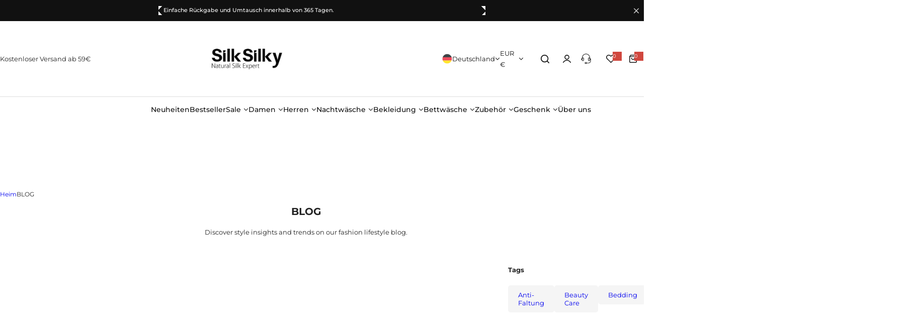

--- FILE ---
content_type: text/css
request_url: https://de.silksilky.com/cdn/shop/t/16/assets/judgeme-reviews.css?v=126322527060702480091759753128
body_size: 2025
content:
body .jdgm-rev-widg{--jdgm-secondary-color: var(--color-border);--btn-bg: var(--color-white);--btn-color: var(--btn-outline-color);--btn-border-color: var(--btn-outline-border-color);padding-top:0}body .bls__product-review-sold .jdgm-prev-badge__stars{margin:0}review-product.inline-flex:has(.jdgm-prev-badge[data-average-rating="0.00"]){display:none}@media only screen and (min-width: 992px){body .jdgm-widget:not(.jdgm-review-widget--small,.jdgm-review-widget--medium) .jdgm-rev-widg__summary{width:31%}body .jdgm-widget:not(.jdgm-review-widget--small,.jdgm-review-widget--medium) :not(.jdgm-histogram-wrapper)>.jdgm-histogram{width:36%}body .jdgm-widget:not(.jdgm-review-widget--small,.jdgm-review-widget--medium) :not(.jdgm-revs-tab__content-header)>.jdgm-widget-actions-wrapper{width:33%}body .jdgm-widget:not(.jdgm-review-widget--small,.jdgm-review-widget--medium) .jdgm-row-stars{padding-bottom:38px}.body-rtl .jdgm-widget:not(.jdgm-review-widget--small,.jdgm-review-widget--medium) .jdgm-rev-widg__summary+.jdgm-histogram,.body-rtl.jdgm-widget:not(.jdgm-review-widget--small,.jdgm-review-widget--medium) .jdgm-rev-widg__summary+.jdgm-widget-actions-wrapper,.body-rtl .jdgm-widget:not(.jdgm-review-widget--small,.jdgm-review-widget--medium) .jdgm-histogram+.jdgm-widget-actions-wrapper{border-right:1px solid rgba(51,153,153,.1);border-left:0;border-color:var(--jdgm-secondary-color)}.product-digital-layout-2 .jdgm-widget:not(.jdgm-review-widget--small,.jdgm-review-widget--medium) .jdgm-rev-widg__summary,.product-digital-layout-2 .jdgm-widget:not(.jdgm-review-widget--small,.jdgm-review-widget--medium) :not(.jdgm-histogram-wrapper)>.jdgm-histogram{width:50%}.product-digital-layout-2 .jdgm-widget:not(.jdgm-review-widget--small,.jdgm-review-widget--medium) :not(.jdgm-revs-tab__content-header)>.jdgm-widget-actions-wrapper{width:100%;margin-top:3rem}.bls__product-details-infor .jdgm-widget:not(.jdgm-review-widget--small,.jdgm-review-widget--medium) :not(.jdgm-revs-tab__content-header)>.jdgm-widget-actions-wrapper,.bls__product-details-infor .jdgm-widget:not(.jdgm-review-widget--small,.jdgm-review-widget--medium) .jdgm-rev-widg__summary,.bls__product-details-infor .jdgm-widget:not(.jdgm-review-widget--small,.jdgm-review-widget--medium) :not(.jdgm-histogram-wrapper)>.jdgm-histogram{width:100%}.bls__product-details-infor .jdgm-widget:not(.jdgm-review-widget--small,.jdgm-review-widget--medium) .jdgm-row-stars,.product-digital-layout-2 .jdgm-widget:not(.jdgm-review-widget--small,.jdgm-review-widget--medium) .jdgm-row-stars{flex-wrap:wrap}.bls__product-details-infor .jdgm-widget:not(.jdgm-review-widget--small,.jdgm-review-widget--medium) :not(.jdgm-revs-tab__content-header)>.jdgm-widget-actions-wrapper{margin-top:3rem}.bls__product-details-infor .jdgm-widget:not(.jdgm-review-widget--small,.jdgm-review-widget--medium) .jdgm-rev-widg__summary+.jdgm-histogram,.bls__product-details-infor .jdgm-widget:not(.jdgm-review-widget--small,.jdgm-review-widget--medium) .jdgm-rev-widg__summary+.jdgm-widget-actions-wrapper,.bls__product-details-infor .jdgm-widget:not(.jdgm-review-widget--small,.jdgm-review-widget--medium) .jdgm-histogram+.jdgm-widget-actions-wrapper,.product-digital-layout-2 .jdgm-widget:not(.jdgm-review-widget--small,.jdgm-review-widget--medium) .jdgm-rev-widg__summary+.jdgm-histogram,.product-digital-layout-2 .jdgm-widget:not(.jdgm-review-widget--small,.jdgm-review-widget--medium) .jdgm-rev-widg__summary+.jdgm-widget-actions-wrapper,.product-digital-layout-2 .jdgm-widget:not(.jdgm-review-widget--small,.jdgm-review-widget--medium) .jdgm-histogram+.jdgm-widget-actions-wrapper{border:none}}.body-rtl .jdgm-rev__timestamp,.body-rtl .jdgm-rev__pinned{float:left}.body-rtl body .jdgm-rev-widg__summary-text{text-align:right}.body-rtl .jdgm-star{display:inline-block!important;padding:0 0 0 4px!important}.body-rtl .jdgm-gallery-popup .jdgm-rev{text-align:right}.body-rtl .jm-mfp-close{left:0;right:auto}.body-rtl .jdgm-paginate__first-page,.body-rtl .jdgm-paginate__last-page,.body-rtl .jdgm-paginate__prev-page,.body-rtl .jdgm-paginate__next-page{transform:rotate(180deg);display:inline-block!important}body .jdgm-histogram__row{height:12px}body .jdgm-histogram__bar{width:200px;height:6px;border-radius:30px;background:#d9d9d9}@media only screen and (max-width: 767px){body .jdgm-histogram__bar{width:150px;margin:0 5px}}body .jdgm-histogram__bar-content{border-radius:30px}@media only screen and (min-width: 768px){body .jdgm-histogram__bar{margin:0 15px}}body .jdgm-histogram .jdgm-star{font-size:12px}body .jdgm-histogram__frequency{font-size:var(--body-font-size, 14px);color:var(--color-text);width:auto}span.jdgm-rev__location:empty{display:none}body .jdgm-write-rev-link.jdgm-write-rev-link{--btn-bg: var(--color-white);--btn-color: var(--btn-outline-color);--btn-border-color: var(--btn-outline-border-color);background-color:var(--btn-bg);color:var(--btn-color);border:1px solid var(--btn-border-color);font-weight:var(--heading-weight);text-transform:var(--btn-text-transform);font-size:var(--btn-font-size);line-height:normal;border-radius:var(--btn-radius);padding:10px;min-height:50px;display:inline-flex;align-items:center;justify-content:center;text-align:center}body .jdgm-write-rev-link.jdgm-write-rev-link:hover{opacity:1}body .jdgm-write-rev-link.jdgm-write-rev-link:not([disabled]):hover,body .jdgm-write-rev-link.jdgm-write-rev-link:focus{background-color:var(--btn-secondary-bg-hover);color:var(--btn-secondary-color-hover)}body .jdgm-rev-widg__summary-average{margin:0 10px}body .jdgm-rev__rating .jdgm-star,body .jdgm-rev-widg__summary .jdgm-star{font-size:16px}body .jdgm-rev-widg__summary-text{margin-top:10px;color:var(--color-text)}body .jdgm-row-actions{padding:2rem 0}body .jdgm-row-actions .jdgm-sort-dropdown-wrapper .jdgm-sort-dropdown{color:var(--btn-color);font-weight:var(--heading-weight);font-size:var(--body-font-size, 14px);opacity:1;padding:0 55px 0 0;background:var(--input-bg) url("data:image/svg+xml,%3Csvg width='10' height='5' viewBox='0 0 10 5' fill='none' xmlns='http://www.w3.org/2000/svg'%3E%3Cpath d='M1.08984 1.32227L4.58984 4.82227C4.69922 4.94076 4.83594 5 5 5C5.16406 5 5.30078 4.94076 5.41016 4.82227L8.91016 1.32227C9.02865 1.21289 9.08789 1.08073 9.08789 0.925781C9.08789 0.761719 9.02865 0.620443 8.91016 0.501953C8.80078 0.392578 8.66406 0.337891 8.5 0.337891C8.33594 0.337891 8.19922 0.392578 8.08984 0.501953L5 3.5918L1.91016 0.501953C1.80078 0.392578 1.66406 0.337891 1.5 0.337891C1.33594 0.337891 1.19922 0.392578 1.08984 0.501953C0.971354 0.620443 0.912109 0.761719 0.912109 0.925781C0.912109 1.08073 0.971354 1.21289 1.08984 1.32227Z' fill='%23111111'/%3E%3C/svg%3E") no-repeat;background-position:calc(100% - 15px) center;font-size:var(--body-font-size);height:auto;border-radius:0}body .jdgm-row-actions .jdgm-sort-dropdown-wrapper .jdgm-sort-dropdown-arrow{display:none}body .jdgm-row-actions .jdgm-sort-dropdown-arrow:before{font-size:22px;font-weight:400}body .jdgm-quest,body .jdgm-rev{padding:2.5rem 0}body .jdgm-row-rating{margin-bottom:2rem}body .jdgm-rev__icon{width:50px;height:50px;border-radius:50%;display:inline-flex!important;align-items:center;justify-content:center;background-image:url('data:image/svg+xml,<svg xmlns="http://www.w3.org/2000/svg" width="60" height="60" viewBox="0 0 60 60" fill="none"><rect width="60" height="60" rx="30" fill="%23F5F5F5"/><path d="M43.0207 40.2512C35.7676 33.1819 24.232 33.1819 16.9789 40.2512C16.7452 40.4858 16.7376 40.8718 16.9714 41.1065C17.2051 41.3411 17.5821 41.3487 17.8158 41.1216C24.6015 34.514 35.3906 34.514 42.1763 41.1216C42.4175 41.3562 42.802 41.3487 43.0282 41.1065C43.262 40.8643 43.2544 40.4858 43.0207 40.2512Z" fill="%23999999" stroke="%23999999" stroke-width="0.5"/><path d="M30.0007 32.5322C33.9967 32.5322 37.2387 29.2776 37.2387 25.2661C37.2387 21.2546 33.9967 18 30.0007 18C26.0047 18 22.7627 21.2546 22.7627 25.2661C22.7702 29.2776 26.0047 32.5246 30.0007 32.5322ZM30.0007 19.211C33.3332 19.211 36.0324 21.9207 36.0324 25.2661C36.0324 28.6115 33.3332 31.3211 30.0007 31.3211C26.6682 31.3211 23.969 28.6115 23.969 25.2661C23.9766 21.9207 26.6682 19.2186 30.0007 19.211Z" fill="%23999999" stroke="%23999999" stroke-width="0.5"/></svg>');float:none;background-size:50px;margin-inline-end:3px}body .jdgm-rev__author-wrapper{font-weight:var(--heading-weight);color:var(--color-heading);font-size:calc(var(--body-font-size) + 1px)}body .jdgm-rev__icon:not(.jdgm-rev__avatar):before{display:none}body .jdgm-rev__icon:before{color:#9b9b9b80}body .jdgm-rev__icon:after{display:none}.jdgm-row-profile{display:flex;flex-wrap:wrap;align-items:center;gap:10px}body .jdgm-rev__author{color:var(--color-heading);font-weight:var(--heading-weight)}body .jdgm-rev__pic-link{border-radius:5px;overflow:hidden}body .jdgm-rev__timestamp,body .jdgm-rev__location{color:rgba(var(--color-heading-rgb),.6);font-size:var(--body-font-size)}body .jdgm-form__title{font-size:2.4rem;font-weight:var(--heading-weight);color:var(--color-heading)}body .jdgm-form input[type=text],body .jdgm-form input[type=email],body .jdgm-form input[type=url]{border:1px solid #dedede;border-radius:var(--input-border-radius);padding:var(--input-padding)}body .jdgm-form textarea{border:1px solid #dedede;border-radius:2rem;padding:var(--input-padding)}body .jdgm-widget .jdgm-picture-fieldset__box{margin-right:0;width:100%;height:128px}body .jdgm-picture-fieldset__box-wrapper{border:1px dashed #dedede;border-radius:2rem}body .jdgm-form .jdgm-sort-dropdown{border:none;padding-left:5px}body .jdgm-form__fieldset-actions{padding-top:1rem;display:flex;justify-content:center;gap:15px}.jdgm-form__fieldset{--jdgm-primary-color: var(--color-heading)}body .jdgm-widget .jdgm-btn.jdgm-btn{display:inline-flex;align-items:center;justify-content:center;min-width:18rem;padding:var(--btn-padding-y) var(--btn-padding-x);font-size:var(--btn-font-size);font-weight:var(--heading-weight);font-family:var(--btn-font);color:var(--btn-color);background-color:var(--btn-bg);border:1px solid var(--btn-border-color);transition:var(--transition);border-radius:var(--btn-radius);line-height:normal;cursor:pointer;letter-spacing:calc(var(--btn-letter-spacing));text-transform:var(--btn-text-transform)}body .jdgm-btn--solid:not([disabled]):hover,body .jdgm-btn--solid:focus,body input[type=submit].jdgm-btn--solid:not([disabled]):hover,body input[type=submit].jdgm-btn--solid:focus,body .jdgm-widget .jdgm-btn.jdgm-btn:hover{background-color:var(--btn-primary-hover-bg-color);border-color:var(--btn-primary-hover-bg-color);color:var(--btn-primary-hover-color)}body .jdgm-widget .jdgm-btn.jdgm-btn.jdgm-btn--solid{background-color:var(--btn-primary-bg-color);color:var(--btn-primary-color);border:1px solid var(--btn-primary-bg-color)}body .jdgm-btn--border{background-color:var(--btn-secondary-bg);color:var(--btn-secondary-color);border:1px solid var(--btn-secondary-bg-hover)}body .jdgm-btn--border:not([disabled]):hover,body .jdgm-btn--border:focus{background-color:var(--btn-secondary-bg-hover);color:var(--btn-secondary-color-hover);opacity:1}body .jdgm-btn--solid,body input[type=submit].jdgm-btn--solid{background-color:var(--btn-primary-bg-color);color:var(--btn-primary-color);border:1px solid var(--btn-primary-bg-color)}body .jdgm-rev__reply{margin-top:1.5rem;background:#f5f5f5;border-radius:5px;padding:3rem}body .jdgm-rev__pics,body .jdgm-rev__vids{margin-top:2rem}body .jdgm-rev__reply-content>p:last-child{margin-bottom:0}.jdgm-prev-badge__stars .jdgm-star{font-size:10px;padding:0 1px 0 0!important;vertical-align:1px;color:var(--jdgm-star-color)}body .jm-mfp-bg{background:var(--overlay-bg)}body .jm-mfp-gallery:not(.jdgm-gallery-popup) .jm-mfp-close{right:50%;transition:transform .5s ease;top:0;display:inline-flex;align-items:center;justify-content:center;transform:translate(50%,-100%)}body .jm-mfp-figure figure{border-radius:10px;background-color:var(--color-white);padding:20px;max-width:80%;margin:auto}body .jm-mfp-figure figure img{padding:0!important}body .jm-mfp-figure:after{display:none}body .jm-mfp-container .jm-mfp-close,body .jm-mfp-container .jm-mfp-arrow{opacity:1}body .jm-mfp-gallery .jm-mfp-close{font-size:4rem;font-weight:400}body .jm-mfp-counter{top:auto;left:0;text-align:center;bottom:0}body .jm-mfp-counter__number{--color-heading: #111111;float:none;display:inline-flex;align-items:center;justify-content:center;width:10rem;height:4.5rem;color:var(--color-heading);background-color:var(--color-white);padding:5px;border-radius:30px}body .jdgm-gallery-title{text-align:center;color:var(--color-heading);margin-bottom:1rem}body .jdgm-gallery{text-align:center}body .jdgm-gallery__thumbnail.jdgm-gallery__thumbnail{border-radius:9px}body .jdgm-gallery__thumbnail-link{float:none}body .jm-mfp-wrap .jm-mfp-content{max-width:600px}.bls__product-review-sold .jdgm-prev-badge__text{margin-left:1rem;visibility:visible}.body-rtl .bls__product-review-sold .jdgm-prev-badge__text{margin-right:1rem;margin-left:0}.bls__product-review-sold>*:not(:first-child){margin-left:2rem}.body-rtl .bls__product-review-sold>*:not(:first-child){margin-right:2rem;margin-left:0}.jdgm-form .jdgm-form__fieldset label[for]{color:var(--color-text);font-size:16px;font-weight:400}.jdgm-form__fieldset:not(:last-of-type) p{color:#555;font-size:16px}.jdgm-form__fieldset:not(:last-of-type) p a{text-decoration:none;color:var(--color-heading);font-weight:var(--heading-weight)}.jdgm-rev-widg{padding-left:var(--bs-gutter-x, 1.5rem)!important;padding-right:var(--bs-gutter-x, 1.5rem)!important;width:100%;margin:0 auto!important}@media (min-width: 1025px){.jdgm-rev-widg{width:95%}}@media (min-width: 1200px){.jdgm-rev-widg{max-width:calc(var(--fluid-container-width) + var(--bs-gutter-x)* 2)}}body .jdgm-rev-widg__title{font-size:2.4rem;margin-bottom:clamp(2.4rem,4vw,3.6rem)!important}body .jdgm-rev__title{color:var(--color-heading);font-size:1.6rem}.jdgm-form__fieldset label,.jdgm-form__fieldset>p,.jdgm-form__fieldset:not(:last-of-type) p,.jdgm-form .jdgm-form__fieldset label[for]{font-size:var(--body-font-size)}
/*# sourceMappingURL=/cdn/shop/t/16/assets/judgeme-reviews.css.map?v=126322527060702480091759753128 */


--- FILE ---
content_type: text/css
request_url: https://de.silksilky.com/cdn/shop/t/16/assets/minicart.css?v=31822694998458697691759756281
body_size: 1484
content:
.header__minicart.show_popup .overlay:after{display:none}html:has(.header__minicart.show_popup).open-minicart{overflow:auto}html:has(.header__minicart.show_popup).open-minicart .tingle-enabled{position:static}.cart_bar_w{height:5px;background-color:#ddd}.cart_bar_w span{display:block;height:100%;animation:5s linear infinite progress;background-color:var(--color-primary);-webkit-background-image:linear-gradient(135deg,#ffffff26 0 25%,#fff0 25% 50%,#ffffff26 50% 75%,#fff0 75% 100%);background-image:linear-gradient(135deg,#ffffff26 0 25%,#fff0 25% 50%,#ffffff26 50% 75%,#fff0 75% 100%);background-size:40px 40px}.percent_shipping_bar svg{top:50%;transform:translate(50%,-50%);right:-1.3rem}.cart_shipping_free .cart_bar_w span svg{right:1.5rem}.cart_shipping_free .primary-color{--color-primary: #14854e}.cart_shipping_free.cart_shipping *{animation:flash .8s linear .8s 2 both}.mini_cart_addon_btn.show-overlay{padding-inline:clamp(3rem,2vw,3rem);min-height:4rem;--top: 15px;font-family:var(--body-font);font-size:1.3rem}.cart-addons>div:not(:last-child){border-right:1px solid var(--color-border);line-height:1}.cart__addon-content{transform:translateY(100%);max-height:100%;overflow:auto}.cart-options .product-option:not(:first-child):before{content:" / ";padding:0 2px}.product-option-property .product-option{gap:5px}.product-option-property .product-option:not(:first-child):before{display:none}.cart__addon-content.is-open{transform:translateY(0);pointer-events:auto}.minicart__header+.cart-countdown-time countdown-timer{border-top:1px solid var(--color-border)}:is(.cart-countdown-time,.page-cart) .countdown-inner{color:var(--color-primary);font-weight:var(--heading-weight);--countdown-text-weight: var(--heading-weight)}:is(.cart-countdown-time,.page-cart) .countdown--container:not(:last-child):after{display:none}.items .cart-item:last-child{padding-bottom:0;border-bottom:0;margin-bottom:0}@keyframes flash{50%,0%,to{opacity:1}25%,75%{opacity:0}}.header__minicart.loading .minicart__wrapper:after{background:var(--color-primary);content:"";height:3px;left:0;opacity:1;position:absolute;top:0;width:0;z-index:3;animation:al-loading 1s cubic-bezier(.43,.27,.36,.83) forwards;transition:width 1s linear,opacity .35s linear .35s}.header__minicart.finish.loading .minicart__wrapper:after{width:100%;animation:al-loading-finish .3s cubic-bezier(.43,.27,.36,.83) forwards}.header__minicart.loading .minicart__wrapper:before{background-color:#fff9;bottom:0;content:"";left:0;opacity:1;position:absolute;right:0;top:0;transition:opacity .35s cubic-bezier(.43,.27,.36,.83);z-index:3}.drawer-bottom .checkbox-group .checkmark:before{--grey-color: #fff}.addon-message:empty{display:none}.popup_cart.open{transform:translateY(0)}.cart-countdown-time countdown--item{color:var(--color-primary)}.open-drawer .popup_cart.open{opacity:1;visibility:visible;transform:translateY(0)}.cart-recommend .product-item__wrapper{--col-width: 9rem;--product-item__price-top: 4px}.rounded-style .cart-recommend .product-item__wrapper .product-item__inner{--rounded-radius: 5px}.cart-recommend{--swiper-pagination-position: static;--swiper-pagination-mt: 12px;--swiper-pagination-bullet-width: 18px;--tns-nav-width: 5px;--swiper-pagination-bullet-height: 1.5rem;--tns-nav-border: transparent}.cart-recommend .swiper-pagination{font-size:0}.cart-recommend .product-list-action,.recently-viewed__tab-grid-item .bls-add-cart-list,.wishlist__tab-grid-item .bls-add-cart-list{margin-top:1.3rem}.cart-recommend.inside .product-item__wrapper{border:1px solid var(--color-heading);padding:15px;border-radius:var(--rounded-radius)}@media (min-width: 1025px) and (pointer: fine) and (prefers-reduced-motion: no-preference){.cart-recommend .bls-add-cart-list:hover{color:var(--btn-link-hover-color)}.cart-recommend .bls-add-cart-list:hover:before{width:calc(100% - 3px);transition:var(--transition);animation:1s infinite btnLinkAnimation}}@media (min-width: 1025px){.cart-recommend.beside{position:fixed;width:23rem;transform:translate(0);transition:transform .5s cubic-bezier(.25,.46,.4,1),all .5s,opacity .5s .2s;display:flex;flex-direction:column;border-right:1px solid var(--color-border);padding:0;border-top:0;left:0;top:0;bottom:0;z-index:-1}.cart-recommend.beside.open{transform:translate(-100%);opacity:1;visibility:visible;pointer-events:auto}.minicart__wrapper:not(.open) .cart-recommend.beside.open{pointer-events:none}.cart-recommend grid-custom{padding:2rem 3rem;flex-grow:1;overflow:auto}.cart-recommend.beside grid-custom{flex-grow:unset}.cart-recommend.beside .recommend-heading{padding:.8rem 1.5rem .6rem;min-height:43.78px;border-bottom:1px solid var(--color-border);position:sticky;top:0}.popup_cart{width:40rem;max-width:90vw;max-height:80vh;top:calc(100% + (var(--section-pb) * 1px) + 3px);transform:translateY(30px)}}@media (max-width: 1024.98px){.cart-recommend.beside .recommend-heading{padding:1.5rem 0 0;border-top:1px solid var(--color-border)}.cart-recommend.beside grid-custom{flex-wrap:nowrap;overflow:auto;padding:0;margin-right:-3rem;margin-top:1.5rem}.cart-recommend.beside grid-custom::-webkit-scrollbar{display:none;-ms-overflow-style:none;scrollbar-width:none}.cart-recommend.beside .cart-upsell-item{flex:0 0 40%}.popup_cart{position:fixed;left:0;right:0;bottom:0;transform:translateY(30px);max-height:80vh;overflow:visible}}variant-radios-quick-edit .option-swatch-js.active .product__item-option{color:var(--btn-primary-color);background-color:var(--btn-primary-bg-color);border-color:var(--btn-primary-border-color)}body .dmp_discount-form button{width:auto!important;border-radius:var(--btn-radius)!important;color:var(--btn-color)!important;background-color:var(--btn-bg)!important}body .dmp_discount-form input{border-radius:var(--btn-radius)!important}.cart-item__error{flex:0 0 auto;width:100%}.cart-item__error-text+svg{flex-shrink:0;margin-right:.7rem}.cart-item__error-text:empty+svg{display:none}.cart-item__error-text{order:1;color:#d0473e}.gift_card_product.open{pointer-events:none}.minicart-tabs-content{display:none}.minicart-tabs-content.active{display:block}.minicart-tabs-content.active.minicart-form{display:flex}.minicart-tab{cursor:pointer;transition:opacity .5s cubic-bezier(.3,1,.3,1);font-weight:500}.minicart-tab:hover{opacity:1}.minicart-tab.active{background-color:var(--grey-color);pointer-events:none;border:1px solid var(--color-border)}.minicart-tab span{font-size:1.5rem}.cart-recommend.beside .minicart-heading{margin-bottom:0}.cart-recommend.beside .product-item__wrapper,.cart-recommend .swiper-cart-upsell-minicart .product-item__wrapper{flex-wrap:wrap;--col-width: 100%;--gap: 2rem;justify-content:center}.cart-recommend.beside .product-item__information,.cart-recommend .swiper-cart-upsell-minicart .product-item__information{text-align:center}.cart-recommend.beside .product-item__information>*,.cart-recommend .swiper-cart-upsell-minicart .product-item__information>*{justify-content:center}.cart-upsell-item-minicart select-option .hidden-content,.cart-recommend .swiper-cart-upsell-minicart select-option .hidden-content,.cart-upsell-item-minicart button .hidden-content,.cart-recommend .swiper-cart-upsell-minicart button .hidden-content{display:none}.cart-upsell-item-minicart select-option .block-icon,.cart-recommend .swiper-cart-upsell-minicart select-option .block-icon,.cart-upsell-item-minicart button .block-icon,.cart-recommend .swiper-cart-upsell-minicart button .block-icon{display:block}.cart-upsell-item-minicart select-option:before,.cart-recommend .swiper-cart-upsell-minicart select-option:before,.cart-upsell-item-minicart .bls-add-cart-list:before,.cart-recommend .swiper-cart-upsell-minicart .bls-add-cart-list:before{display:none}.cart-upsell-item-minicart select-option,.cart-recommend .swiper-cart-upsell-minicart select-option,.cart-upsell-item-minicart .bls-add-cart-list,.cart-recommend .swiper-cart-upsell-minicart .bls-add-cart-list{--btn-bg: var(--color-white);--btn-color: var(--btn-outline-color);--btn-border-color: var(--color-white);width:3.5rem!important;height:3.5rem!important;color:var(--btn-color)!important;background-color:var(--btn-bg)!important;border:1px solid var(--btn-border-color)!important;padding:0!important;display:inline-flex;align-items:center;justify-content:center;border-radius:50%}.cart-upsell-item-minicart .product-list-action.product-custom-badges,.cart-recommend .swiper-cart-upsell-minicart .product-list-action.product-custom-badges{bottom:10.7rem}.cart-upsell-item-minicart .product-list-action,.cart-recommend .swiper-cart-upsell-minicart .product-list-action{position:absolute;margin:0;right:0;bottom:8rem;right:1.6rem}.cart-upsell-item-minicart .product-item__wrapper,.cart-recommend .swiper-cart-upsell-minicart .product-item__wrapper{position:relative}.cart-upsell-item-minicart .product-item__name,.cart-recommend .swiper-cart-upsell-minicart .product-item__name{display:-webkit-box;line-clamp:2;-webkit-line-clamp:2;-webkit-box-orient:vertical;overflow:hidden;text-overflow:ellipsis}.sale-price h5,.sale-price ul{color:#d0473e}.sale-price ul{line-height:1}.minicart__header{border-bottom:1px solid var(--color-border)}.minicart__header .minicart__header-tab{flex:0 0 90%}.item-cart-badge .product__badges-inner{padding-left:1rem;padding-right:1rem}.item-cart-badge{gap:3px}@media (max-width: 475px){.minicart-tab span{font-size:1.3rem}.minicart-tab:first-child{padding-left:2rem}.minicart-tab{padding-left:1.5rem;padding-right:1.5rem}}@media (max-width: 425px){.minicart-tab:first-child{padding-left:2rem}.minicart-tab{padding-left:1.5rem;padding-right:1.5rem}}.minicart-tabs-content .overflow-y-scroll{flex:1 1 auto;overflow-y:auto!important;-webkit-overflow-scrolling:touch;height:auto}.minicart-tabs-content.active.minicart-form{display:flex;justify-content:space-between}
/*# sourceMappingURL=/cdn/shop/t/16/assets/minicart.css.map?v=31822694998458697691759756281 */


--- FILE ---
content_type: text/javascript
request_url: https://static.seel.com/shopify/worry-free-purchase/script/silksilky-de.myshopify.com.js?source=ext&shop=silksilky-de.myshopify.com
body_size: 81525
content:
function _array_like_to_array(arr,len){if(len==null||len>arr.length)len=arr.length;for(var i=0,arr2=new Array(len);i<len;i++)arr2[i]=arr[i];return arr2}function _array_with_holes(arr){if(Array.isArray(arr))return arr}function _array_without_holes(arr){if(Array.isArray(arr))return _array_like_to_array(arr)}function asyncGeneratorStep(gen,resolve,reject,_next,_throw,key,arg){try{var info=gen[key](arg);var value=info.value}catch(error){reject(error);return}if(info.done){resolve(value)}else{Promise.resolve(value).then(_next,_throw)}}function _async_to_generator(fn){return function(){var self1=this,args=arguments;return new Promise(function(resolve,reject){var gen=fn.apply(self1,args);function _next(value){asyncGeneratorStep(gen,resolve,reject,_next,_throw,"next",value)}function _throw(err){asyncGeneratorStep(gen,resolve,reject,_next,_throw,"throw",err)}_next(undefined)})}}function _define_property(obj,key,value){if(key in obj){Object.defineProperty(obj,key,{value:value,enumerable:true,configurable:true,writable:true})}else{obj[key]=value}return obj}function _instanceof(left,right){if(right!=null&&typeof Symbol!=="undefined"&&right[Symbol.hasInstance]){return!!right[Symbol.hasInstance](left)}else{return left instanceof right}}function _iterable_to_array(iter){if(typeof Symbol!=="undefined"&&iter[Symbol.iterator]!=null||iter["@@iterator"]!=null)return Array.from(iter)}function _iterable_to_array_limit(arr,i){var _i=arr==null?null:typeof Symbol!=="undefined"&&arr[Symbol.iterator]||arr["@@iterator"];if(_i==null)return;var _arr=[];var _n=true;var _d=false;var _s,_e;try{for(_i=_i.call(arr);!(_n=(_s=_i.next()).done);_n=true){_arr.push(_s.value);if(i&&_arr.length===i)break}}catch(err){_d=true;_e=err}finally{try{if(!_n&&_i["return"]!=null)_i["return"]()}finally{if(_d)throw _e}}return _arr}function _non_iterable_rest(){throw new TypeError("Invalid attempt to destructure non-iterable instance.\\nIn order to be iterable, non-array objects must have a [Symbol.iterator]() method.")}function _non_iterable_spread(){throw new TypeError("Invalid attempt to spread non-iterable instance.\\nIn order to be iterable, non-array objects must have a [Symbol.iterator]() method.")}function _object_destructuring_empty(o){if(o===null||o===void 0)throw new TypeError("Cannot destructure "+o);return o}function _object_spread(target){for(var i=1;i<arguments.length;i++){var source=arguments[i]!=null?arguments[i]:{};var ownKeys=Object.keys(source);if(typeof Object.getOwnPropertySymbols==="function"){ownKeys=ownKeys.concat(Object.getOwnPropertySymbols(source).filter(function(sym){return Object.getOwnPropertyDescriptor(source,sym).enumerable}))}ownKeys.forEach(function(key){_define_property(target,key,source[key])})}return target}function ownKeys(object,enumerableOnly){var keys=Object.keys(object);if(Object.getOwnPropertySymbols){var symbols=Object.getOwnPropertySymbols(object);if(enumerableOnly){symbols=symbols.filter(function(sym){return Object.getOwnPropertyDescriptor(object,sym).enumerable})}keys.push.apply(keys,symbols)}return keys}function _object_spread_props(target,source){source=source!=null?source:{};if(Object.getOwnPropertyDescriptors){Object.defineProperties(target,Object.getOwnPropertyDescriptors(source))}else{ownKeys(Object(source)).forEach(function(key){Object.defineProperty(target,key,Object.getOwnPropertyDescriptor(source,key))})}return target}function _sliced_to_array(arr,i){return _array_with_holes(arr)||_iterable_to_array_limit(arr,i)||_unsupported_iterable_to_array(arr,i)||_non_iterable_rest()}function _to_consumable_array(arr){return _array_without_holes(arr)||_iterable_to_array(arr)||_unsupported_iterable_to_array(arr)||_non_iterable_spread()}function _type_of(obj){"@swc/helpers - typeof";return obj&&typeof Symbol!=="undefined"&&obj.constructor===Symbol?"symbol":typeof obj}function _unsupported_iterable_to_array(o,minLen){if(!o)return;if(typeof o==="string")return _array_like_to_array(o,minLen);var n=Object.prototype.toString.call(o).slice(8,-1);if(n==="Object"&&o.constructor)n=o.constructor.name;if(n==="Map"||n==="Set")return Array.from(n);if(n==="Arguments"||/^(?:Ui|I)nt(?:8|16|32)(?:Clamped)?Array$/.test(n))return _array_like_to_array(o,minLen)}function _ts_generator(thisArg,body){var f,y,t,g,_1={label:0,sent:function(){if(t[0]&1)throw t[1];return t[1]},trys:[],ops:[]};return g={next:verb(0),"throw":verb(1),"return":verb(2)},typeof Symbol==="function"&&(g[Symbol.iterator]=function(){return this}),g;function verb(n){return function(v){return step([n,v])}}function step(op){if(f)throw new TypeError("Generator is already executing.");while(_1)try{if(f=1,y&&(t=op[0]&2?y["return"]:op[0]?y["throw"]||((t=y["return"])&&t.call(y),0):y.next)&&!(t=t.call(y,op[1])).done)return t;if(y=0,t)op=[op[0]&2,t.value];switch(op[0]){case 0:case 1:t=op;break;case 4:_1.label++;return{value:op[1],done:false};case 5:_1.label++;y=op[1];op=[0];continue;case 7:op=_1.ops.pop();_1.trys.pop();continue;default:if(!(t=_1.trys,t=t.length>0&&t[t.length-1])&&(op[0]===6||op[0]===2)){_1=0;continue}if(op[0]===3&&(!t||op[1]>t[0]&&op[1]<t[3])){_1.label=op[1];break}if(op[0]===6&&_1.label<t[1]){_1.label=t[1];t=op;break}if(t&&_1.label<t[2]){_1.label=t[2];_1.ops.push(op);break}if(t[2])_1.ops.pop();_1.trys.pop();continue}op=body.call(thisArg,_1)}catch(e){op=[6,e];y=0}finally{f=t=0}if(op[0]&5)throw op[1];return{value:op[0]?op[1]:void 0,done:true}}}function _ts_values(o){var s=typeof Symbol==="function"&&Symbol.iterator,m=s&&o[s],i=0;if(m)return m.call(o);if(o&&typeof o.length==="number")return{next:function(){if(o&&i>=o.length)o=void 0;return{value:o&&o[i++],done:!o}}};throw new TypeError(s?"Object is not iterable.":"Symbol.iterator is not defined.")}(function(){var Oo=function Oo(){var e=arguments.length>0&&arguments[0]!==void 0?arguments[0]:{};return jc(e)};var H=function H(e,t){var r=De.get(e);(Qe.env?Qe.env.MODE:void 0)!=="production"&&!r&&console.warn("Please use proxy object");var _r=_sliced_to_array(r,3),n=_r[0],o=_r[1],i=_r[2];return i(n,o(),t)};var oi=function oi(e){var t=arguments.length>1&&arguments[1]!==void 0?arguments[1]:0;return(Q[e[t+0]]+Q[e[t+1]]+Q[e[t+2]]+Q[e[t+3]]+"-"+Q[e[t+4]]+Q[e[t+5]]+"-"+Q[e[t+6]]+Q[e[t+7]]+"-"+Q[e[t+8]]+Q[e[t+9]]+"-"+Q[e[t+10]]+Q[e[t+11]]+Q[e[t+12]]+Q[e[t+13]]+Q[e[t+14]]+Q[e[t+15]]).toLowerCase()};var ln=function ln(){if(!zt&&(zt=(typeof crypto==="undefined"?"undefined":_type_of(crypto))<"u"&&crypto.getRandomValues&&crypto.getRandomValues.bind(crypto),!zt))throw new Error("crypto.getRandomValues() not supported. See https://github.com/uuidjs/uuid#getrandomvalues-not-supported");return zt(Bl)};var Fl=function Fl(e,t,r){if(dn.randomUUID&&!t&&!e)return dn.randomUUID();e=e||{};var n=e.random||(e.rng||ln)();if(n[6]=n[6]&15|64,n[8]=n[8]&63|128,t){r=r||0;for(var o=0;o<16;++o)t[r+o]=n[o];return t}return oi(n)};var Wl=function Wl(e,t){var r=t.attributes,n,o,i,a,l;if(!(t.nodeType===ii||e.nodeType===ii)){for(var c=r.length-1;c>=0;c--)n=r[c],o=n.name,i=n.namespaceURI,a=n.value,i?(o=n.localName||o,l=e.getAttributeNS(i,o),l!==a&&(n.prefix==="xmlns"&&(o=n.name),e.setAttributeNS(i,o,a))):(l=e.getAttribute(o),l!==a&&e.setAttribute(o,a));for(var s=e.attributes,u=s.length-1;u>=0;u--)n=s[u],o=n.name,i=n.namespaceURI,i?(o=n.localName||o,t.hasAttributeNS(i,o)||e.removeAttributeNS(i,o)):t.hasAttribute(o)||e.removeAttribute(o)}};var Gl=function Gl(e){var t=re.createElement("template");return t.innerHTML=e,t.content.childNodes[0]};var Kl=function Kl(e){Kt||(Kt=re.createRange(),Kt.selectNode(re.body));var t=Kt.createContextualFragment(e);return t.childNodes[0]};var $l=function $l(e){var t=re.createElement("body");return t.innerHTML=e,t.childNodes[0]};var Xl=function Xl(e){return e=e.trim(),Vl?Gl(e):zl?Kl(e):$l(e)};var $t=function $t(e,t){var r=e.nodeName,n=t.nodeName,o,i;return r===n?!0:(o=r.charCodeAt(0),i=n.charCodeAt(0),o<=90&&i>=97?r===n.toUpperCase():i<=90&&o>=97?n===r.toUpperCase():!1)};var Zl=function Zl(e,t){return!t||t===jl?re.createElement(e):re.createElementNS(t,e)};var Ql=function Ql(e,t){for(var r=e.firstChild;r;){var n=r.nextSibling;t.appendChild(r),r=n}return t};var un=function un(e,t,r){e[r]!==t[r]&&(e[r]=t[r],e[r]?e.setAttribute(r,""):e.removeAttribute(r))};var Oe=function Oe(){};var Yl=function Yl(e){if(e)return e.getAttribute&&e.getAttribute("id")||e.id};var Jl=function Jl(e){return function(r,n,o){if(o||(o={}),typeof n=="string")if(r.nodeName==="#document"||r.nodeName==="HTML"||r.nodeName==="BODY"){var i=n;n=re.createElement("html"),n.innerHTML=i}else n=Xl(n);else n.nodeType===si&&(n=n.firstElementChild);var a=o.getNodeKey||Yl,l=o.onBeforeNodeAdded||Oe,c=o.onNodeAdded||Oe,s=o.onBeforeElUpdated||Oe,u=o.onElUpdated||Oe,d=o.onBeforeNodeDiscarded||Oe,p=o.onNodeDiscarded||Oe,f=o.onBeforeElChildrenUpdated||Oe,g=o.skipFromChildren||Oe,y=o.addChild||function(S,I){return S.appendChild(I)},w=o.childrenOnly===!0,h=Object.create(null),x=[];function T(S){x.push(S)}function P(S,I){if(S.nodeType===_t)for(var N=S.firstChild;N;){var A=void 0;I&&(A=a(N))?T(A):(p(N),N.firstChild&&P(N,I)),N=N.nextSibling}}function O(S,I,N){d(S)!==!1&&(I&&I.removeChild(S),p(S),P(S,N))}function M(S){if(S.nodeType===_t||S.nodeType===si)for(var I=S.firstChild;I;){var N=a(I);N&&(h[N]=I),M(I),I=I.nextSibling}}M(r);function C(S){c(S);for(var I=S.firstChild;I;){var N=I.nextSibling,A=a(I);if(A){var R=h[A];R&&$t(I,R)?(I.parentNode.replaceChild(R,I),v(R,I)):C(I)}else C(I);I=N}}function L(S,I,N){for(;I;){var A=I.nextSibling;(N=a(I))?T(N):O(I,S,!0),I=A}}function v(S,I,N){var A=a(I);if(A&&delete h[A],!N){var R=s(S,I);if(R===!1||(_instanceof(R,HTMLElement)&&(S=R,M(S)),e(S,I),u(S),f(S,I)===!1))return}S.nodeName!=="TEXTAREA"?b(S,I):ai.TEXTAREA(S,I)}function b(S,I){var N=g(S,I),A=I.firstChild,R=S.firstChild,X,G,Te,Re,ue;e:for(;A;){for(Re=A.nextSibling,X=a(A);!N&&R;){if(Te=R.nextSibling,A.isSameNode&&A.isSameNode(R)){A=Re,R=Te;continue e}G=a(R);var Ze=R.nodeType,ce=void 0;if(Ze===A.nodeType&&(Ze===_t?(X?X!==G&&((ue=h[X])?Te===ue?ce=!1:(S.insertBefore(ue,R),G?T(G):O(R,S,!0),R=ue,G=a(R)):ce=!1):G&&(ce=!1),ce=ce!==!1&&$t(R,A),ce&&v(R,A)):(Ze===ci||Ze==li)&&(ce=!0,R.nodeValue!==A.nodeValue&&(R.nodeValue=A.nodeValue))),ce){A=Re,R=Te;continue e}G?T(G):O(R,S,!0),R=Te}if(X&&(ue=h[X])&&$t(ue,A))N||y(S,ue),v(ue,A);else{var qt=l(A);qt!==!1&&(qt&&(A=qt),A.actualize&&(A=A.actualize(S.ownerDocument||re)),y(S,A),C(A))}A=Re,R=Te}L(S,R,G);var Ht=ai[S.nodeName];Ht&&Ht(S,I)}var m=r,E=m.nodeType,U=n.nodeType;if(!w){if(E===_t)U===_t?$t(r,n)||(p(r),m=Ql(r,Zl(n.nodeName,n.namespaceURI))):m=n;else if(E===ci||E===li){if(U===E)return m.nodeValue!==n.nodeValue&&(m.nodeValue=n.nodeValue),m;m=n}}if(m===n)p(r);else{if(n.isSameNode&&n.isSameNode(m))return;if(v(m,n,w),x)for(var W=0,z=x.length;W<z;W++){var D=h[x[W]];D&&O(D,D.parentNode,!1)}}return!w&&m!==r&&r.parentNode&&(m.actualize&&(m=m.actualize(r.ownerDocument||re)),r.parentNode.replaceChild(m,r)),m}};var vo=function vo(_1){return _vo.apply(this,arguments)};var e1=function e1(e,t,r,n){return _e1.apply(this,arguments)};var t1=function t1(e,t){return _t1.apply(this,arguments)};var r1=function r1(e,t){return _r1.apply(this,arguments)};var n1=function n1(e,t){return _n1.apply(this,arguments)};var o1=function o1(e,t){return _o1.apply(this,arguments)};var i1=function i1(e,t){return _i1.apply(this,arguments)};var a1=function a1(e,t){var r=bc(e,t);de("debug",Tc,r)};var s1=function s1(e){pc(e),de("debug",Pc,"Lifecycle completed")};var Rc=Object.create;var ko=Object.defineProperty;var Dc=Object.getOwnPropertyDescriptor;var Mc=Object.getOwnPropertyNames;var qc=Object.getPrototypeOf,Hc=Object.prototype.hasOwnProperty;var q=function(e,t){return function(){return t||e((t={exports:{}}).exports,t),t.exports}};var Bc=function(e,t,r,n){var _iteratorNormalCompletion=true,_didIteratorError=false,_iteratorError=undefined;if(t&&(typeof t==="undefined"?"undefined":_type_of(t))=="object"||typeof t=="function")try{var _loop=function(){var o=_step.value;!Hc.call(e,o)&&o!==r&&ko(e,o,{get:function(){return t[o]},enumerable:!(n=Dc(t,o))||n.enumerable})};for(var _iterator=Mc(t)[Symbol.iterator](),_step;!(_iteratorNormalCompletion=(_step=_iterator.next()).done);_iteratorNormalCompletion=true)_loop()}catch(err){_didIteratorError=true;_iteratorError=err}finally{try{if(!_iteratorNormalCompletion&&_iterator.return!=null){_iterator.return()}}finally{if(_didIteratorError){throw _iteratorError}}}return e};var Pe=function(e,t,r){return r=e!=null?Rc(qc(e)):{},Bc(t||!e||!e.__esModule?ko(r,"default",{value:e,enumerable:!0}):r,e)};var ei=q(function(b1,Jo){var ml=function ml(e,t,r,n){var o=-1,i=e?e.length:0;for(n&&i&&(r=e[++o]);++o<i;)r=t(r,e[o],o,e);return r};var gl=function gl(e){return e.split("")};var _l=function _l(e){return e.match(Gc)||[]};var yl=function yl(e){return function(t){return e===null||e===void 0?void 0:e[t]}};var Yo=function Yo(e){return ll.test(e)};var vl=function vl(e){return dl.test(e)};var bl=function bl(e){return Yo(e)?Cl(e):gl(e)};var Cl=function Cl(e){return e.match(sl)||[]};var xl=function xl(e){return e.match(cl)||[]};var kl=function kl(e,t,r){var n=-1,o=e.length;t<0&&(t=-t>o?0:o+t),r=r>o?o:r,r<0&&(r+=o),o=t>r?0:r-t>>>0,t>>>=0;for(var i=Array(o);++n<o;)i[n]=e[n+t];return i};var Tl=function Tl(e){if(typeof e=="string")return e;if(Il(e))return Mo?Mo.call(e):"";var t=e+"";return t=="0"&&1/e==-Vc?"-0":t};var Pl=function Pl(e,t,r){var n=e.length;return r=r===void 0?n:r,!t&&r>=n?e:kl(e,t,r)};var Ol=function Ol(e){return function(t){t=Wt(t);var r=Yo(t)?bl(t):void 0,n=r?r[0]:t.charAt(0),o=r?Pl(r,1).join(""):t.slice(1);return n[e]()+o}};var Ll=function Ll(e){return function(t){return ml(ql(Dl(t).replace(il,"")),e,"")}};var Al=function Al(e){return!!e&&(typeof e==="undefined"?"undefined":_type_of(e))=="object"};var Il=function Il(e){return(typeof e==="undefined"?"undefined":_type_of(e))=="symbol"||Al(e)&&El.call(e)==zc};var Wt=function Wt(e){return e==null?"":Tl(e)};var Rl=function Rl(e){return Ml(Wt(e).toLowerCase())};var Dl=function Dl(e){return e=Wt(e),e&&e.replace(Kc,wl).replace(al,"")};var ql=function ql(e,t,r){return e=Wt(e),t=r?void 0:t,t===void 0?vl(e)?xl(e):_l(e):e.match(t)||[]};var Vc=1/0,zc="[object Symbol]",Gc=/[^\x00-\x2f\x3a-\x40\x5b-\x60\x7b-\x7f]+/g,Kc=/[\xc0-\xd6\xd8-\xf6\xf8-\xff\u0100-\u017f]/g,Ft="\ud800-\udfff",qo="\\u0300-\\u036f\\ufe20-\\ufe23",Ho="\\u20d0-\\u20f0",Bo="\\u2700-\\u27bf",Uo="a-z\\xdf-\\xf6\\xf8-\\xff",$c="\\xac\\xb1\\xd7\\xf7",Xc="\\x00-\\x2f\\x3a-\\x40\\x5b-\\x60\\x7b-\\xbf",Zc="\\u2000-\\u206f",Qc=" \\t\\x0b\\f\\xa0\\ufeff\\n\\r\\u2028\\u2029\\u1680\\u180e\\u2000\\u2001\\u2002\\u2003\\u2004\\u2005\\u2006\\u2007\\u2008\\u2009\\u200a\\u202f\\u205f\\u3000",Fo="A-Z\\xc0-\\xd6\\xd8-\\xde",Wo="\\ufe0e\\ufe0f",jo=$c+Xc+Zc+Qc,nn="['’]",Yc="["+Ft+"]",Lo="["+jo+"]",Ut="["+qo+Ho+"]",Vo="\\d+",Jc="["+Bo+"]",zo="["+Uo+"]",Go="[^"+Ft+jo+Vo+Bo+Uo+Fo+"]",rn="\ud83c[\udffb-\udfff]",el="(?:"+Ut+"|"+rn+")",Ko="[^"+Ft+"]",on="(?:\ud83c[\udde6-\uddff]){2}",an="[\ud800-\udbff][\udc00-\udfff]",Ye="["+Fo+"]",$o="\\u200d",Ao="(?:"+zo+"|"+Go+")",tl="(?:"+Ye+"|"+Go+")",Io="(?:"+nn+"(?:d|ll|m|re|s|t|ve))?",No="(?:"+nn+"(?:D|LL|M|RE|S|T|VE))?",Xo=el+"?",Zo="["+Wo+"]?",rl="(?:"+$o+"(?:"+[Ko,on,an].join("|")+")"+Zo+Xo+")*",Qo=Zo+Xo+rl,nl="(?:"+[Jc,on,an].join("|")+")"+Qo,ol="(?:"+[Ko+Ut+"?",Ut,on,an,Yc].join("|")+")",il=RegExp(nn,"g"),al=RegExp(Ut,"g"),sl=RegExp(rn+"(?="+rn+")|"+ol+Qo,"g"),cl=RegExp([Ye+"?"+zo+"+"+Io+"(?="+[Lo,Ye,"$"].join("|")+")",tl+"+"+No+"(?="+[Lo,Ye+Ao,"$"].join("|")+")",Ye+"?"+Ao+"+"+Io,Ye+"+"+No,Vo,nl].join("|"),"g"),ll=RegExp("["+$o+Ft+qo+Ho+Wo+"]"),dl=/[a-z][A-Z]|[A-Z]{2,}[a-z]|[0-9][a-zA-Z]|[a-zA-Z][0-9]|[^a-zA-Z0-9 ]/,ul={À:"A",Á:"A",Â:"A",Ã:"A",Ä:"A",Å:"A",à:"a",á:"a",â:"a",ã:"a",ä:"a",å:"a",Ç:"C",ç:"c",Ð:"D",ð:"d",È:"E",É:"E",Ê:"E",Ë:"E",è:"e",é:"e",ê:"e",ë:"e",Ì:"I",Í:"I",Î:"I",Ï:"I",ì:"i",í:"i",î:"i",ï:"i",Ñ:"N",ñ:"n",Ò:"O",Ó:"O",Ô:"O",Õ:"O",Ö:"O",Ø:"O",ò:"o",ó:"o",ô:"o",õ:"o",ö:"o",ø:"o",Ù:"U",Ú:"U",Û:"U",Ü:"U",ù:"u",ú:"u",û:"u",ü:"u",Ý:"Y",ý:"y",ÿ:"y",Æ:"Ae",æ:"ae",Þ:"Th",þ:"th",ß:"ss",Ā:"A",Ă:"A",Ą:"A",ā:"a",ă:"a",ą:"a",Ć:"C",Ĉ:"C",Ċ:"C",Č:"C",ć:"c",ĉ:"c",ċ:"c",č:"c",Ď:"D",Đ:"D",ď:"d",đ:"d",Ē:"E",Ĕ:"E",Ė:"E",Ę:"E",Ě:"E",ē:"e",ĕ:"e",ė:"e",ę:"e",ě:"e",Ĝ:"G",Ğ:"G",Ġ:"G",Ģ:"G",ĝ:"g",ğ:"g",ġ:"g",ģ:"g",Ĥ:"H",Ħ:"H",ĥ:"h",ħ:"h",Ĩ:"I",Ī:"I",Ĭ:"I",Į:"I",İ:"I",ĩ:"i",ī:"i",ĭ:"i",į:"i",ı:"i",Ĵ:"J",ĵ:"j",Ķ:"K",ķ:"k",ĸ:"k",Ĺ:"L",Ļ:"L",Ľ:"L",Ŀ:"L",Ł:"L",ĺ:"l",ļ:"l",ľ:"l",ŀ:"l",ł:"l",Ń:"N",Ņ:"N",Ň:"N",Ŋ:"N",ń:"n",ņ:"n",ň:"n",ŋ:"n",Ō:"O",Ŏ:"O",Ő:"O",ō:"o",ŏ:"o",ő:"o",Ŕ:"R",Ŗ:"R",Ř:"R",ŕ:"r",ŗ:"r",ř:"r",Ś:"S",Ŝ:"S",Ş:"S",Š:"S",ś:"s",ŝ:"s",ş:"s",š:"s",Ţ:"T",Ť:"T",Ŧ:"T",ţ:"t",ť:"t",ŧ:"t",Ũ:"U",Ū:"U",Ŭ:"U",Ů:"U",Ű:"U",Ų:"U",ũ:"u",ū:"u",ŭ:"u",ů:"u",ű:"u",ų:"u",Ŵ:"W",ŵ:"w",Ŷ:"Y",ŷ:"y",Ÿ:"Y",Ź:"Z",Ż:"Z",Ž:"Z",ź:"z",ż:"z",ž:"z",Ĳ:"IJ",ĳ:"ij",Œ:"Oe",œ:"oe",ŉ:"'n",ſ:"ss"},pl=(typeof global==="undefined"?"undefined":_type_of(global))=="object"&&global&&global.Object===Object&&global,fl=(typeof self==="undefined"?"undefined":_type_of(self))=="object"&&self&&self.Object===Object&&self,hl=pl||fl||Function("return this")();var wl=yl(ul);var Sl=Object.prototype,El=Sl.toString,Ro=hl.Symbol,Do=Ro?Ro.prototype:void 0,Mo=Do?Do.toString:void 0;var Nl=Ll(function(e,t,r){return t=t.toLowerCase(),e+(r?Rl(t):t)});var Ml=Ol("toUpperCase");Jo.exports=Nl});var te=q(function(ne){"use strict";var Pd=function Pd(e){return Ed[e]};var xi=function xi(e){for(var t=1;t<arguments.length;t++)for(var r in arguments[t])Object.prototype.hasOwnProperty.call(arguments[t],r)&&(e[r]=arguments[t][r]);return e};var Od=function Od(e,t){for(var r=0,n=e.length;r<n;r++)if(e[r]===t)return r;return-1};var Ld=function Ld(e){if(typeof e!="string"){if(e&&e.toHTML)return e.toHTML();if(e==null)return"";if(!e)return e+"";e=""+e}return Td.test(e)?e.replace(kd,Pd):e};var Ad=function Ad(e){return!e&&e!==0?!0:!!(Si(e)&&e.length===0)};var Id=function Id(e){var t=xi({},e);return t._parent=e,t};var Nd=function Nd(e,t){return e.path=t,e};var Rd=function Rd(e,t){return(e?e+".":"")+t};ne.__esModule=!0;ne.extend=xi;ne.indexOf=Od;ne.escapeExpression=Ld;ne.isEmpty=Ad;ne.createFrame=Id;ne.blockParams=Nd;ne.appendContextPath=Rd;var Ed={"&":"&amp;","<":"&lt;",">":"&gt;",'"':"&quot;","'":"&#x27;","`":"&#x60;","=":"&#x3D;"},kd=/[&<>"'`=]/g,Td=/[&<>"'`=]/;var hn=Object.prototype.toString;ne.toString=hn;var fn=function fn(t){return typeof t=="function"};fn(/x/)&&(ne.isFunction=fn=function fn(e){return typeof e=="function"&&hn.call(e)==="[object Function]"});ne.isFunction=fn;var Si=Array.isArray||function(e){return e&&(typeof e==="undefined"?"undefined":_type_of(e))=="object"?hn.call(e)==="[object Array]":!1};ne.isArray=Si});var ie=q(function(er,Ei){"use strict";er.__esModule=!0;var mn=["description","fileName","lineNumber","endLineNumber","message","name","number","stack"];function gn(e,t){var r=t&&t.loc,n=void 0,o=void 0,i=void 0,a=void 0;r&&(n=r.start.line,o=r.end.line,i=r.start.column,a=r.end.column,e+=" - "+n+":"+i);for(var l=Error.prototype.constructor.call(this,e),c=0;c<mn.length;c++)this[mn[c]]=l[mn[c]];Error.captureStackTrace&&Error.captureStackTrace(this,gn);try{r&&(this.lineNumber=n,this.endLineNumber=o,Object.defineProperty?(Object.defineProperty(this,"column",{value:i,enumerable:!0}),Object.defineProperty(this,"endColumn",{value:a,enumerable:!0})):(this.column=i,this.endColumn=a))}catch(e){}}gn.prototype=new Error;er.default=gn;Ei.exports=er.default});var Ti=q(function(tr,ki){"use strict";tr.__esModule=!0;var _n=te();tr.default=function(e){e.registerHelper("blockHelperMissing",function(t,r){var n=r.inverse,o=r.fn;if(t===!0)return o(this);if(t===!1||t==null)return n(this);if(_n.isArray(t))return t.length>0?(r.ids&&(r.ids=[r.name]),e.helpers.each(t,r)):n(this);if(r.data&&r.ids){var i=_n.createFrame(r.data);i.contextPath=_n.appendContextPath(r.data.contextPath,r.name),r={data:i}}return o(t,r)})};ki.exports=tr.default});var Oi=q(function(rr,Pi){"use strict";var Dd=function Dd(e){return e&&e.__esModule?e:{default:e}};rr.__esModule=!0;var yt=te(),Md=ie(),qd=Dd(Md);rr.default=function(e){e.registerHelper("each",function(t,r){if(!r)throw new qd.default("Must pass iterator to #each");var n=r.fn,o=r.inverse,i=0,a="",l=void 0,c=void 0;r.data&&r.ids&&(c=yt.appendContextPath(r.data.contextPath,r.ids[0])+"."),yt.isFunction(t)&&(t=t.call(this)),r.data&&(l=yt.createFrame(r.data));function s(g,y,w){l&&(l.key=g,l.index=y,l.first=y===0,l.last=!!w,c&&(l.contextPath=c+g)),a=a+n(t[g],{data:l,blockParams:yt.blockParams([t[g],g],[c+g,null])})}if(t&&(typeof t==="undefined"?"undefined":_type_of(t))=="object")if(yt.isArray(t))for(var u=t.length;i<u;i++)i in t&&s(i,i,i===t.length-1);else if(typeof Symbol=="function"&&t[Symbol.iterator]){for(var d=[],p=t[Symbol.iterator](),f=p.next();!f.done;f=p.next())d.push(f.value);t=d;for(var u=t.length;i<u;i++)s(i,i,i===t.length-1)}else(function(){var g=void 0;Object.keys(t).forEach(function(y){g!==void 0&&s(g,i-1),g=y,i++}),g!==void 0&&s(g,i-1,!0)})();return i===0&&(a=o(this)),a})};Pi.exports=rr.default});var Ai=q(function(nr,Li){"use strict";var Hd=function Hd(e){return e&&e.__esModule?e:{default:e}};nr.__esModule=!0;var Bd=ie(),Ud=Hd(Bd);nr.default=function(e){e.registerHelper("helperMissing",function(){if(arguments.length!==1)throw new Ud.default('Missing helper: "'+arguments[arguments.length-1].name+'"')})};Li.exports=nr.default});var Di=q(function(or,Ri){"use strict";var Fd=function Fd(e){return e&&e.__esModule?e:{default:e}};or.__esModule=!0;var Ii=te(),Wd=ie(),Ni=Fd(Wd);or.default=function(e){e.registerHelper("if",function(t,r){if(arguments.length!=2)throw new Ni.default("#if requires exactly one argument");return Ii.isFunction(t)&&(t=t.call(this)),!r.hash.includeZero&&!t||Ii.isEmpty(t)?r.inverse(this):r.fn(this)}),e.registerHelper("unless",function(t,r){if(arguments.length!=2)throw new Ni.default("#unless requires exactly one argument");return e.helpers.if.call(this,t,{fn:r.inverse,inverse:r.fn,hash:r.hash})})};Ri.exports=or.default});var qi=q(function(ir,Mi){"use strict";ir.__esModule=!0;ir.default=function(e){e.registerHelper("log",function(){for(var t=[void 0],r=arguments[arguments.length-1],n=0;n<arguments.length-1;n++)t.push(arguments[n]);var o=1;r.hash.level!=null?o=r.hash.level:r.data&&r.data.level!=null&&(o=r.data.level),t[0]=o,e.log.apply(e,t)})};Mi.exports=ir.default});var Bi=q(function(ar,Hi){"use strict";ar.__esModule=!0;ar.default=function(e){e.registerHelper("lookup",function(t,r,n){return t&&n.lookupProperty(t,r)})};Hi.exports=ar.default});var Fi=q(function(sr,Ui){"use strict";var jd=function jd(e){return e&&e.__esModule?e:{default:e}};sr.__esModule=!0;var wt=te(),Vd=ie(),zd=jd(Vd);sr.default=function(e){e.registerHelper("with",function(t,r){if(arguments.length!=2)throw new zd.default("#with requires exactly one argument");wt.isFunction(t)&&(t=t.call(this));var n=r.fn;if(wt.isEmpty(t))return r.inverse(this);var o=r.data;return r.data&&r.ids&&(o=wt.createFrame(r.data),o.contextPath=wt.appendContextPath(r.data.contextPath,r.ids[0])),n(t,{data:o,blockParams:wt.blockParams([t],[o&&o.contextPath])})})};Ui.exports=sr.default});var yn=q(function(cr){"use strict";var qe=function qe(e){return e&&e.__esModule?e:{default:e}};var au=function au(e){Kd.default(e),Xd.default(e),Qd.default(e),Jd.default(e),tu.default(e),nu.default(e),iu.default(e)};var su=function su(e,t,r){e.helpers[t]&&(e.hooks[t]=e.helpers[t],r||delete e.helpers[t])};cr.__esModule=!0;cr.registerDefaultHelpers=au;cr.moveHelperToHooks=su;var Gd=Ti(),Kd=qe(Gd),$d=Oi(),Xd=qe($d),Zd=Ai(),Qd=qe(Zd),Yd=Di(),Jd=qe(Yd),eu=qi(),tu=qe(eu),ru=Bi(),nu=qe(ru),ou=Fi(),iu=qe(ou)});var ji=q(function(lr,Wi){"use strict";lr.__esModule=!0;var cu=te();lr.default=function(e){e.registerDecorator("inline",function(t,r,n,o){var i=t;return r.partials||(r.partials={},i=function i(a,l){var c=n.partials;n.partials=cu.extend({},c,r.partials);var s=t(a,l);return n.partials=c,s}),r.partials[o.args[0]]=o.fn,i})};Wi.exports=lr.default});var Vi=q(function(wn){"use strict";var lu=function lu(e){return e&&e.__esModule?e:{default:e}};var pu=function pu(e){uu.default(e)};wn.__esModule=!0;wn.registerDefaultDecorators=pu;var du=ji(),uu=lu(du)});var vn=q(function(dr,zi){"use strict";dr.__esModule=!0;var fu=te(),tt={methodMap:["debug","info","warn","error"],level:"info",lookupLevel:function lookupLevel(t){if(typeof t=="string"){var r=fu.indexOf(tt.methodMap,t.toLowerCase());r>=0?t=r:t=parseInt(t,10)}return t},log:function log(t){if(t=tt.lookupLevel(t),(typeof console==="undefined"?"undefined":_type_of(console))<"u"&&tt.lookupLevel(tt.level)<=t){var r=tt.methodMap[t];console[r]||(r="log");for(var n=arguments.length,o=Array(n>1?n-1:0),i=1;i<n;i++)o[i-1]=arguments[i];console[r].apply(console,o)}}};dr.default=tt;zi.exports=dr.default});var Gi=q(function(bn){"use strict";var mu=function mu(){for(var e=arguments.length,t=Array(e),r=0;r<e;r++)t[r]=arguments[r];return hu.extend.apply(void 0,[Object.create(null)].concat(t))};bn.__esModule=!0;bn.createNewLookupObject=mu;var hu=te()});var Cn=q(function(vt){"use strict";var gu=function gu(e){return e&&e.__esModule?e:{default:e}};var wu=function wu(e){var t=Object.create(null);t.constructor=!1,t.__defineGetter__=!1,t.__defineSetter__=!1,t.__lookupGetter__=!1;var r=Object.create(null);return r.__proto__=!1,{properties:{whitelist:Ki.createNewLookupObject(r,e.allowedProtoProperties),defaultValue:e.allowProtoPropertiesByDefault},methods:{whitelist:Ki.createNewLookupObject(t,e.allowedProtoMethods),defaultValue:e.allowProtoMethodsByDefault}}};var vu=function vu(e,t,r){return $i(typeof e=="function"?t.methods:t.properties,r)};var $i=function $i(e,t){return e.whitelist[t]!==void 0?e.whitelist[t]===!0:e.defaultValue!==void 0?e.defaultValue:(bu(t),!1)};var bu=function bu(e){ur[e]!==!0&&(ur[e]=!0,yu.default.log("error",'Handlebars: Access has been denied to resolve the property "'+e+'" because it is not an "own property" of its parent.\nYou can add a runtime option to disable the check or this warning:\nSee https://handlebarsjs.com/api-reference/runtime-options.html#options-to-control-prototype-access for details'))};var Cu=function Cu(){Object.keys(ur).forEach(function(e){delete ur[e]})};vt.__esModule=!0;vt.createProtoAccessControl=wu;vt.resultIsAllowed=vu;vt.resetLoggedProperties=Cu;var Ki=Gi(),_u=vn(),yu=gu(_u),ur=Object.create(null)});var fr=q(function(he){"use strict";var Xi=function Xi(e){return e&&e.__esModule?e:{default:e}};var En=function En(e,t,r){this.helpers=e||{},this.partials=t||{},this.decorators=r||{},Su.registerDefaultHelpers(this),Eu.registerDefaultDecorators(this)};he.__esModule=!0;he.HandlebarsEnvironment=En;var He=te(),xu=ie(),xn=Xi(xu),Su=yn(),Eu=Vi(),ku=vn(),pr=Xi(ku),Tu=Cn(),Pu="4.7.8";he.VERSION=Pu;var Ou=8;he.COMPILER_REVISION=Ou;var Lu=7;he.LAST_COMPATIBLE_COMPILER_REVISION=Lu;var Au={1:"<= 1.0.rc.2",2:"== 1.0.0-rc.3",3:"== 1.0.0-rc.4",4:"== 1.x.x",5:"== 2.0.0-alpha.x",6:">= 2.0.0-beta.1",7:">= 4.0.0 <4.3.0",8:">= 4.3.0"};he.REVISION_CHANGES=Au;var Sn="[object Object]";En.prototype={constructor:En,logger:pr.default,log:pr.default.log,registerHelper:function registerHelper(t,r){if(He.toString.call(t)===Sn){if(r)throw new xn.default("Arg not supported with multiple helpers");He.extend(this.helpers,t)}else this.helpers[t]=r},unregisterHelper:function unregisterHelper(t){delete this.helpers[t]},registerPartial:function registerPartial(t,r){if(He.toString.call(t)===Sn)He.extend(this.partials,t);else{if((typeof r==="undefined"?"undefined":_type_of(r))>"u")throw new xn.default('Attempting to register a partial called "'+t+'" as undefined');this.partials[t]=r}},unregisterPartial:function unregisterPartial(t){delete this.partials[t]},registerDecorator:function registerDecorator(t,r){if(He.toString.call(t)===Sn){if(r)throw new xn.default("Arg not supported with multiple decorators");He.extend(this.decorators,t)}else this.decorators[t]=r},unregisterDecorator:function unregisterDecorator(t){delete this.decorators[t]},resetLoggedPropertyAccesses:function resetLoggedPropertyAccesses(){Tu.resetLoggedProperties()}};var Iu=pr.default.log;he.log=Iu;he.createFrame=He.createFrame;he.logger=pr.default});var Qi=q(function(hr,Zi){"use strict";var kn=function kn(e){this.string=e};hr.__esModule=!0;kn.prototype.toString=kn.prototype.toHTML=function(){return""+this.string};hr.default=kn;Zi.exports=hr.default});var Yi=q(function(Tn){"use strict";var Nu=function Nu(e,t){if(typeof e!="function")return e;var r=function r(){var o=arguments[arguments.length-1];return arguments[arguments.length-1]=t(o),e.apply(this,arguments)};return r};Tn.__esModule=!0;Tn.wrapHelper=Nu});var na=q(function(Le){"use strict";var Ru=function Ru(e){return e&&e.__esModule?e:{default:e}};var Du=function Du(e){if(e&&e.__esModule)return e;var t={};if(e!=null)for(var r in e)Object.prototype.hasOwnProperty.call(e,r)&&(t[r]=e[r]);return t.default=e,t};var Bu=function Bu(e){var t=e&&e[0]||1,r=xe.COMPILER_REVISION;if(!(t>=xe.LAST_COMPATIBLE_COMPILER_REVISION&&t<=xe.COMPILER_REVISION))if(t<xe.LAST_COMPATIBLE_COMPILER_REVISION){var n=xe.REVISION_CHANGES[r],o=xe.REVISION_CHANGES[t];throw new Ce.default("Template was precompiled with an older version of Handlebars than the current runtime. Please update your precompiler to a newer version ("+n+") or downgrade your runtime to an older version ("+o+").")}else throw new Ce.default("Template was precompiled with a newer version of Handlebars than the current runtime. Please update your runtime to a newer version ("+e[1]+").")};var Uu=function Uu(e,t){if(!t)throw new Ce.default("No environment passed to template");if(!e||!e.main)throw new Ce.default("Unknown template object: "+(typeof e==="undefined"?"undefined":_type_of(e)));e.main.decorator=e.main_d,t.VM.checkRevision(e.compiler);var r=e.compiler&&e.compiler[0]===7;function n(a,l,c){c.hash&&(l=be.extend({},l,c.hash),c.ids&&(c.ids[0]=!0)),a=t.VM.resolvePartial.call(this,a,l,c);var s=be.extend({},c,{hooks:this.hooks,protoAccessControl:this.protoAccessControl}),u=t.VM.invokePartial.call(this,a,l,s);if(u==null&&t.compile&&(c.partials[c.name]=t.compile(a,e.compilerOptions,t),u=c.partials[c.name](l,s)),u!=null){if(c.indent){for(var d=u.split("\n"),p=0,f=d.length;p<f&&!(!d[p]&&p+1===f);p++)d[p]=c.indent+d[p];u=d.join("\n")}return u}else throw new Ce.default("The partial "+c.name+" could not be compiled when running in runtime-only mode")}var o={strict:function strict(l,c,s){if(!l||!(c in l))throw new Ce.default('"'+c+'" not defined in '+l,{loc:s});return o.lookupProperty(l,c)},lookupProperty:function lookupProperty(l,c){var s=l[c];if(s==null||Object.prototype.hasOwnProperty.call(l,c)||ea.resultIsAllowed(s,o.protoAccessControl,c))return s},lookup:function lookup(l,c){for(var s=l.length,u=0;u<s;u++){var d=l[u]&&o.lookupProperty(l[u],c);if(d!=null)return l[u][c]}},lambda:function lambda(l,c){return typeof l=="function"?l.call(c):l},escapeExpression:be.escapeExpression,invokePartial:n,fn:function fn(l){var c=e[l];return c.decorator=e[l+"_d"],c},programs:[],program:function program(l,c,s,u,d){var p=this.programs[l],f=this.fn(l);return c||d||u||s?p=mr(this,l,f,c,s,u,d):p||(p=this.programs[l]=mr(this,l,f)),p},data:function data(l,c){for(;l&&c--;)l=l._parent;return l},mergeIfNeeded:function mergeIfNeeded(l,c){var s=l||c;return l&&c&&l!==c&&(s=be.extend({},c,l)),s},nullContext:Object.seal({}),noop:t.VM.noop,compilerInfo:e.compiler};function i(a){var l=arguments.length<=1||arguments[1]===void 0?{}:arguments[1],c=l.data;i._setup(l),!l.partial&&e.useData&&(c=ju(a,c));var s=void 0,u=e.useBlockParams?[]:void 0;e.useDepths&&(l.depths?s=a!=l.depths[0]?[a].concat(l.depths):l.depths:s=[a]);function d(p){return""+e.main(o,p,o.helpers,o.partials,c,u,s)}return d=ra(e.main,d,o,l.depths||[],c,u),d(a,l)}return i.isTop=!0,i._setup=function(a){if(a.partial)o.protoAccessControl=a.protoAccessControl,o.helpers=a.helpers,o.partials=a.partials,o.decorators=a.decorators,o.hooks=a.hooks;else{var l=be.extend({},t.helpers,a.helpers);Vu(l,o),o.helpers=l,e.usePartial&&(o.partials=o.mergeIfNeeded(a.partials,t.partials)),(e.usePartial||e.useDecorators)&&(o.decorators=be.extend({},t.decorators,a.decorators)),o.hooks={},o.protoAccessControl=ea.createProtoAccessControl(a);var c=a.allowCallsToHelperMissing||r;Ji.moveHelperToHooks(o,"helperMissing",c),Ji.moveHelperToHooks(o,"blockHelperMissing",c)}},i._child=function(a,l,c,s){if(e.useBlockParams&&!c)throw new Ce.default("must pass block params");if(e.useDepths&&!s)throw new Ce.default("must pass parent depths");return mr(o,a,e[a],l,0,c,s)},i};var mr=function mr(e,t,r,n,o,i,a){function l(c){var s=arguments.length<=1||arguments[1]===void 0?{}:arguments[1],u=a;return a&&c!=a[0]&&!(c===e.nullContext&&a[0]===null)&&(u=[c].concat(a)),r(e,c,e.helpers,e.partials,s.data||n,i&&[s.blockParams].concat(i),u)}return l=ra(r,l,e,a,n,i),l.program=t,l.depth=a?a.length:0,l.blockParams=o||0,l};var Fu=function Fu(e,t,r){return e?!e.call&&!r.name&&(r.name=e,e=r.partials[e]):r.name==="@partial-block"?e=r.data["partial-block"]:e=r.partials[r.name],e};var Wu=function Wu(e,t,r){var n=r.data&&r.data["partial-block"];r.partial=!0,r.ids&&(r.data.contextPath=r.ids[0]||r.data.contextPath);var o=void 0;if(r.fn&&r.fn!==ta&&function(){r.data=xe.createFrame(r.data);var i=r.fn;o=r.data["partial-block"]=function o(l){var c=arguments.length<=1||arguments[1]===void 0?{}:arguments[1];return c.data=xe.createFrame(c.data),c.data["partial-block"]=n,i(l,c)},i.partials&&(r.partials=be.extend({},r.partials,i.partials))}(),e===void 0&&o&&(e=o),e===void 0)throw new Ce.default("The partial "+r.name+" could not be found");if(_instanceof(e,Function))return e(t,r)};var ta=function ta(){return""};var ju=function ju(e,t){return(!t||!("root"in t))&&(t=t?xe.createFrame(t):{},t.root=e),t};var ra=function ra(e,t,r,n,o,i){if(e.decorator){var a={};t=e.decorator(t,a,r,n&&n[0],o,i,n),be.extend(t,a)}return t};var Vu=function Vu(e,t){Object.keys(e).forEach(function(r){var n=e[r];e[r]=zu(n,t)})};var zu=function zu(e,t){var r=t.lookupProperty;return Hu.wrapHelper(e,function(n){return be.extend({lookupProperty:r},n)})};Le.__esModule=!0;Le.checkRevision=Bu;Le.template=Uu;Le.wrapProgram=mr;Le.resolvePartial=Fu;Le.invokePartial=Wu;Le.noop=ta;var Mu=te(),be=Du(Mu),qu=ie(),Ce=Ru(qu),xe=fr(),Ji=yn(),Hu=Yi(),ea=Cn()});var Pn=q(function(gr,oa){"use strict";gr.__esModule=!0;gr.default=function(e){(function(){(typeof globalThis==="undefined"?"undefined":_type_of(globalThis))!="object"&&(Object.prototype.__defineGetter__("__magic__",function(){return this}),__magic__.globalThis=__magic__,delete Object.prototype.__magic__)})();var t=globalThis.Handlebars;e.noConflict=function(){return globalThis.Handlebars===e&&(globalThis.Handlebars=t),e}};oa.exports=gr.default});var la=q(function(_r,ca){"use strict";var Ln=function Ln(e){return e&&e.__esModule?e:{default:e}};var An=function An(e){if(e&&e.__esModule)return e;var t={};if(e!=null)for(var r in e)Object.prototype.hasOwnProperty.call(e,r)&&(t[r]=e[r]);return t.default=e,t};var sa=function sa(){var e=new ia.HandlebarsEnvironment;return On.extend(e,ia),e.SafeString=$u.default,e.Exception=Zu.default,e.Utils=On,e.escapeExpression=On.escapeExpression,e.VM=aa,e.template=function(t){return aa.template(t,e)},e};_r.__esModule=!0;var Gu=fr(),ia=An(Gu),Ku=Qi(),$u=Ln(Ku),Xu=ie(),Zu=Ln(Xu),Qu=te(),On=An(Qu),Yu=na(),aa=An(Yu),Ju=Pn(),ep=Ln(Ju);var bt=sa();bt.create=sa;ep.default(bt);bt.default=bt;_r.default=bt;ca.exports=_r.default});var In=q(function(yr,ua){"use strict";yr.__esModule=!0;var da={helpers:{helperExpression:function helperExpression(t){return t.type==="SubExpression"||(t.type==="MustacheStatement"||t.type==="BlockStatement")&&!!(t.params&&t.params.length||t.hash)},scopedId:function scopedId(t){return/^\.|this\b/.test(t.original)},simpleId:function simpleId(t){return t.parts.length===1&&!da.helpers.scopedId(t)&&!t.depth}}};yr.default=da;ua.exports=yr.default});var fa=q(function(wr,pa){"use strict";wr.__esModule=!0;var tp=function(){var e={trace:function trace(){},yy:{},symbols_:{error:2,root:3,program:4,EOF:5,program_repetition0:6,statement:7,mustache:8,block:9,rawBlock:10,partial:11,partialBlock:12,content:13,COMMENT:14,CONTENT:15,openRawBlock:16,rawBlock_repetition0:17,END_RAW_BLOCK:18,OPEN_RAW_BLOCK:19,helperName:20,openRawBlock_repetition0:21,openRawBlock_option0:22,CLOSE_RAW_BLOCK:23,openBlock:24,block_option0:25,closeBlock:26,openInverse:27,block_option1:28,OPEN_BLOCK:29,openBlock_repetition0:30,openBlock_option0:31,openBlock_option1:32,CLOSE:33,OPEN_INVERSE:34,openInverse_repetition0:35,openInverse_option0:36,openInverse_option1:37,openInverseChain:38,OPEN_INVERSE_CHAIN:39,openInverseChain_repetition0:40,openInverseChain_option0:41,openInverseChain_option1:42,inverseAndProgram:43,INVERSE:44,inverseChain:45,inverseChain_option0:46,OPEN_ENDBLOCK:47,OPEN:48,mustache_repetition0:49,mustache_option0:50,OPEN_UNESCAPED:51,mustache_repetition1:52,mustache_option1:53,CLOSE_UNESCAPED:54,OPEN_PARTIAL:55,partialName:56,partial_repetition0:57,partial_option0:58,openPartialBlock:59,OPEN_PARTIAL_BLOCK:60,openPartialBlock_repetition0:61,openPartialBlock_option0:62,param:63,sexpr:64,OPEN_SEXPR:65,sexpr_repetition0:66,sexpr_option0:67,CLOSE_SEXPR:68,hash:69,hash_repetition_plus0:70,hashSegment:71,ID:72,EQUALS:73,blockParams:74,OPEN_BLOCK_PARAMS:75,blockParams_repetition_plus0:76,CLOSE_BLOCK_PARAMS:77,path:78,dataName:79,STRING:80,NUMBER:81,BOOLEAN:82,UNDEFINED:83,NULL:84,DATA:85,pathSegments:86,SEP:87,$accept:0,$end:1},terminals_:{2:"error",5:"EOF",14:"COMMENT",15:"CONTENT",18:"END_RAW_BLOCK",19:"OPEN_RAW_BLOCK",23:"CLOSE_RAW_BLOCK",29:"OPEN_BLOCK",33:"CLOSE",34:"OPEN_INVERSE",39:"OPEN_INVERSE_CHAIN",44:"INVERSE",47:"OPEN_ENDBLOCK",48:"OPEN",51:"OPEN_UNESCAPED",54:"CLOSE_UNESCAPED",55:"OPEN_PARTIAL",60:"OPEN_PARTIAL_BLOCK",65:"OPEN_SEXPR",68:"CLOSE_SEXPR",72:"ID",73:"EQUALS",75:"OPEN_BLOCK_PARAMS",77:"CLOSE_BLOCK_PARAMS",80:"STRING",81:"NUMBER",82:"BOOLEAN",83:"UNDEFINED",84:"NULL",85:"DATA",87:"SEP"},productions_:[0,[3,2],[4,1],[7,1],[7,1],[7,1],[7,1],[7,1],[7,1],[7,1],[13,1],[10,3],[16,5],[9,4],[9,4],[24,6],[27,6],[38,6],[43,2],[45,3],[45,1],[26,3],[8,5],[8,5],[11,5],[12,3],[59,5],[63,1],[63,1],[64,5],[69,1],[71,3],[74,3],[20,1],[20,1],[20,1],[20,1],[20,1],[20,1],[20,1],[56,1],[56,1],[79,2],[78,1],[86,3],[86,1],[6,0],[6,2],[17,0],[17,2],[21,0],[21,2],[22,0],[22,1],[25,0],[25,1],[28,0],[28,1],[30,0],[30,2],[31,0],[31,1],[32,0],[32,1],[35,0],[35,2],[36,0],[36,1],[37,0],[37,1],[40,0],[40,2],[41,0],[41,1],[42,0],[42,1],[46,0],[46,1],[49,0],[49,2],[50,0],[50,1],[52,0],[52,2],[53,0],[53,1],[57,0],[57,2],[58,0],[58,1],[61,0],[61,2],[62,0],[62,1],[66,0],[66,2],[67,0],[67,1],[70,1],[70,2],[76,1],[76,2]],performAction:function performAction(o,i,a,l,c,s,u){var d=s.length-1;switch(c){case 1:return s[d-1];case 2:this.$=l.prepareProgram(s[d]);break;case 3:this.$=s[d];break;case 4:this.$=s[d];break;case 5:this.$=s[d];break;case 6:this.$=s[d];break;case 7:this.$=s[d];break;case 8:this.$=s[d];break;case 9:this.$={type:"CommentStatement",value:l.stripComment(s[d]),strip:l.stripFlags(s[d],s[d]),loc:l.locInfo(this._$)};break;case 10:this.$={type:"ContentStatement",original:s[d],value:s[d],loc:l.locInfo(this._$)};break;case 11:this.$=l.prepareRawBlock(s[d-2],s[d-1],s[d],this._$);break;case 12:this.$={path:s[d-3],params:s[d-2],hash:s[d-1]};break;case 13:this.$=l.prepareBlock(s[d-3],s[d-2],s[d-1],s[d],!1,this._$);break;case 14:this.$=l.prepareBlock(s[d-3],s[d-2],s[d-1],s[d],!0,this._$);break;case 15:this.$={open:s[d-5],path:s[d-4],params:s[d-3],hash:s[d-2],blockParams:s[d-1],strip:l.stripFlags(s[d-5],s[d])};break;case 16:this.$={path:s[d-4],params:s[d-3],hash:s[d-2],blockParams:s[d-1],strip:l.stripFlags(s[d-5],s[d])};break;case 17:this.$={path:s[d-4],params:s[d-3],hash:s[d-2],blockParams:s[d-1],strip:l.stripFlags(s[d-5],s[d])};break;case 18:this.$={strip:l.stripFlags(s[d-1],s[d-1]),program:s[d]};break;case 19:var p=l.prepareBlock(s[d-2],s[d-1],s[d],s[d],!1,this._$),f=l.prepareProgram([p],s[d-1].loc);f.chained=!0,this.$={strip:s[d-2].strip,program:f,chain:!0};break;case 20:this.$=s[d];break;case 21:this.$={path:s[d-1],strip:l.stripFlags(s[d-2],s[d])};break;case 22:this.$=l.prepareMustache(s[d-3],s[d-2],s[d-1],s[d-4],l.stripFlags(s[d-4],s[d]),this._$);break;case 23:this.$=l.prepareMustache(s[d-3],s[d-2],s[d-1],s[d-4],l.stripFlags(s[d-4],s[d]),this._$);break;case 24:this.$={type:"PartialStatement",name:s[d-3],params:s[d-2],hash:s[d-1],indent:"",strip:l.stripFlags(s[d-4],s[d]),loc:l.locInfo(this._$)};break;case 25:this.$=l.preparePartialBlock(s[d-2],s[d-1],s[d],this._$);break;case 26:this.$={path:s[d-3],params:s[d-2],hash:s[d-1],strip:l.stripFlags(s[d-4],s[d])};break;case 27:this.$=s[d];break;case 28:this.$=s[d];break;case 29:this.$={type:"SubExpression",path:s[d-3],params:s[d-2],hash:s[d-1],loc:l.locInfo(this._$)};break;case 30:this.$={type:"Hash",pairs:s[d],loc:l.locInfo(this._$)};break;case 31:this.$={type:"HashPair",key:l.id(s[d-2]),value:s[d],loc:l.locInfo(this._$)};break;case 32:this.$=l.id(s[d-1]);break;case 33:this.$=s[d];break;case 34:this.$=s[d];break;case 35:this.$={type:"StringLiteral",value:s[d],original:s[d],loc:l.locInfo(this._$)};break;case 36:this.$={type:"NumberLiteral",value:Number(s[d]),original:Number(s[d]),loc:l.locInfo(this._$)};break;case 37:this.$={type:"BooleanLiteral",value:s[d]==="true",original:s[d]==="true",loc:l.locInfo(this._$)};break;case 38:this.$={type:"UndefinedLiteral",original:void 0,value:void 0,loc:l.locInfo(this._$)};break;case 39:this.$={type:"NullLiteral",original:null,value:null,loc:l.locInfo(this._$)};break;case 40:this.$=s[d];break;case 41:this.$=s[d];break;case 42:this.$=l.preparePath(!0,s[d],this._$);break;case 43:this.$=l.preparePath(!1,s[d],this._$);break;case 44:s[d-2].push({part:l.id(s[d]),original:s[d],separator:s[d-1]}),this.$=s[d-2];break;case 45:this.$=[{part:l.id(s[d]),original:s[d]}];break;case 46:this.$=[];break;case 47:s[d-1].push(s[d]);break;case 48:this.$=[];break;case 49:s[d-1].push(s[d]);break;case 50:this.$=[];break;case 51:s[d-1].push(s[d]);break;case 58:this.$=[];break;case 59:s[d-1].push(s[d]);break;case 64:this.$=[];break;case 65:s[d-1].push(s[d]);break;case 70:this.$=[];break;case 71:s[d-1].push(s[d]);break;case 78:this.$=[];break;case 79:s[d-1].push(s[d]);break;case 82:this.$=[];break;case 83:s[d-1].push(s[d]);break;case 86:this.$=[];break;case 87:s[d-1].push(s[d]);break;case 90:this.$=[];break;case 91:s[d-1].push(s[d]);break;case 94:this.$=[];break;case 95:s[d-1].push(s[d]);break;case 98:this.$=[s[d]];break;case 99:s[d-1].push(s[d]);break;case 100:this.$=[s[d]];break;case 101:s[d-1].push(s[d]);break}},table:[{3:1,4:2,5:[2,46],6:3,14:[2,46],15:[2,46],19:[2,46],29:[2,46],34:[2,46],48:[2,46],51:[2,46],55:[2,46],60:[2,46]},{1:[3]},{5:[1,4]},{5:[2,2],7:5,8:6,9:7,10:8,11:9,12:10,13:11,14:[1,12],15:[1,20],16:17,19:[1,23],24:15,27:16,29:[1,21],34:[1,22],39:[2,2],44:[2,2],47:[2,2],48:[1,13],51:[1,14],55:[1,18],59:19,60:[1,24]},{1:[2,1]},{5:[2,47],14:[2,47],15:[2,47],19:[2,47],29:[2,47],34:[2,47],39:[2,47],44:[2,47],47:[2,47],48:[2,47],51:[2,47],55:[2,47],60:[2,47]},{5:[2,3],14:[2,3],15:[2,3],19:[2,3],29:[2,3],34:[2,3],39:[2,3],44:[2,3],47:[2,3],48:[2,3],51:[2,3],55:[2,3],60:[2,3]},{5:[2,4],14:[2,4],15:[2,4],19:[2,4],29:[2,4],34:[2,4],39:[2,4],44:[2,4],47:[2,4],48:[2,4],51:[2,4],55:[2,4],60:[2,4]},{5:[2,5],14:[2,5],15:[2,5],19:[2,5],29:[2,5],34:[2,5],39:[2,5],44:[2,5],47:[2,5],48:[2,5],51:[2,5],55:[2,5],60:[2,5]},{5:[2,6],14:[2,6],15:[2,6],19:[2,6],29:[2,6],34:[2,6],39:[2,6],44:[2,6],47:[2,6],48:[2,6],51:[2,6],55:[2,6],60:[2,6]},{5:[2,7],14:[2,7],15:[2,7],19:[2,7],29:[2,7],34:[2,7],39:[2,7],44:[2,7],47:[2,7],48:[2,7],51:[2,7],55:[2,7],60:[2,7]},{5:[2,8],14:[2,8],15:[2,8],19:[2,8],29:[2,8],34:[2,8],39:[2,8],44:[2,8],47:[2,8],48:[2,8],51:[2,8],55:[2,8],60:[2,8]},{5:[2,9],14:[2,9],15:[2,9],19:[2,9],29:[2,9],34:[2,9],39:[2,9],44:[2,9],47:[2,9],48:[2,9],51:[2,9],55:[2,9],60:[2,9]},{20:25,72:[1,35],78:26,79:27,80:[1,28],81:[1,29],82:[1,30],83:[1,31],84:[1,32],85:[1,34],86:33},{20:36,72:[1,35],78:26,79:27,80:[1,28],81:[1,29],82:[1,30],83:[1,31],84:[1,32],85:[1,34],86:33},{4:37,6:3,14:[2,46],15:[2,46],19:[2,46],29:[2,46],34:[2,46],39:[2,46],44:[2,46],47:[2,46],48:[2,46],51:[2,46],55:[2,46],60:[2,46]},{4:38,6:3,14:[2,46],15:[2,46],19:[2,46],29:[2,46],34:[2,46],44:[2,46],47:[2,46],48:[2,46],51:[2,46],55:[2,46],60:[2,46]},{15:[2,48],17:39,18:[2,48]},{20:41,56:40,64:42,65:[1,43],72:[1,35],78:26,79:27,80:[1,28],81:[1,29],82:[1,30],83:[1,31],84:[1,32],85:[1,34],86:33},{4:44,6:3,14:[2,46],15:[2,46],19:[2,46],29:[2,46],34:[2,46],47:[2,46],48:[2,46],51:[2,46],55:[2,46],60:[2,46]},{5:[2,10],14:[2,10],15:[2,10],18:[2,10],19:[2,10],29:[2,10],34:[2,10],39:[2,10],44:[2,10],47:[2,10],48:[2,10],51:[2,10],55:[2,10],60:[2,10]},{20:45,72:[1,35],78:26,79:27,80:[1,28],81:[1,29],82:[1,30],83:[1,31],84:[1,32],85:[1,34],86:33},{20:46,72:[1,35],78:26,79:27,80:[1,28],81:[1,29],82:[1,30],83:[1,31],84:[1,32],85:[1,34],86:33},{20:47,72:[1,35],78:26,79:27,80:[1,28],81:[1,29],82:[1,30],83:[1,31],84:[1,32],85:[1,34],86:33},{20:41,56:48,64:42,65:[1,43],72:[1,35],78:26,79:27,80:[1,28],81:[1,29],82:[1,30],83:[1,31],84:[1,32],85:[1,34],86:33},{33:[2,78],49:49,65:[2,78],72:[2,78],80:[2,78],81:[2,78],82:[2,78],83:[2,78],84:[2,78],85:[2,78]},{23:[2,33],33:[2,33],54:[2,33],65:[2,33],68:[2,33],72:[2,33],75:[2,33],80:[2,33],81:[2,33],82:[2,33],83:[2,33],84:[2,33],85:[2,33]},{23:[2,34],33:[2,34],54:[2,34],65:[2,34],68:[2,34],72:[2,34],75:[2,34],80:[2,34],81:[2,34],82:[2,34],83:[2,34],84:[2,34],85:[2,34]},{23:[2,35],33:[2,35],54:[2,35],65:[2,35],68:[2,35],72:[2,35],75:[2,35],80:[2,35],81:[2,35],82:[2,35],83:[2,35],84:[2,35],85:[2,35]},{23:[2,36],33:[2,36],54:[2,36],65:[2,36],68:[2,36],72:[2,36],75:[2,36],80:[2,36],81:[2,36],82:[2,36],83:[2,36],84:[2,36],85:[2,36]},{23:[2,37],33:[2,37],54:[2,37],65:[2,37],68:[2,37],72:[2,37],75:[2,37],80:[2,37],81:[2,37],82:[2,37],83:[2,37],84:[2,37],85:[2,37]},{23:[2,38],33:[2,38],54:[2,38],65:[2,38],68:[2,38],72:[2,38],75:[2,38],80:[2,38],81:[2,38],82:[2,38],83:[2,38],84:[2,38],85:[2,38]},{23:[2,39],33:[2,39],54:[2,39],65:[2,39],68:[2,39],72:[2,39],75:[2,39],80:[2,39],81:[2,39],82:[2,39],83:[2,39],84:[2,39],85:[2,39]},{23:[2,43],33:[2,43],54:[2,43],65:[2,43],68:[2,43],72:[2,43],75:[2,43],80:[2,43],81:[2,43],82:[2,43],83:[2,43],84:[2,43],85:[2,43],87:[1,50]},{72:[1,35],86:51},{23:[2,45],33:[2,45],54:[2,45],65:[2,45],68:[2,45],72:[2,45],75:[2,45],80:[2,45],81:[2,45],82:[2,45],83:[2,45],84:[2,45],85:[2,45],87:[2,45]},{52:52,54:[2,82],65:[2,82],72:[2,82],80:[2,82],81:[2,82],82:[2,82],83:[2,82],84:[2,82],85:[2,82]},{25:53,38:55,39:[1,57],43:56,44:[1,58],45:54,47:[2,54]},{28:59,43:60,44:[1,58],47:[2,56]},{13:62,15:[1,20],18:[1,61]},{33:[2,86],57:63,65:[2,86],72:[2,86],80:[2,86],81:[2,86],82:[2,86],83:[2,86],84:[2,86],85:[2,86]},{33:[2,40],65:[2,40],72:[2,40],80:[2,40],81:[2,40],82:[2,40],83:[2,40],84:[2,40],85:[2,40]},{33:[2,41],65:[2,41],72:[2,41],80:[2,41],81:[2,41],82:[2,41],83:[2,41],84:[2,41],85:[2,41]},{20:64,72:[1,35],78:26,79:27,80:[1,28],81:[1,29],82:[1,30],83:[1,31],84:[1,32],85:[1,34],86:33},{26:65,47:[1,66]},{30:67,33:[2,58],65:[2,58],72:[2,58],75:[2,58],80:[2,58],81:[2,58],82:[2,58],83:[2,58],84:[2,58],85:[2,58]},{33:[2,64],35:68,65:[2,64],72:[2,64],75:[2,64],80:[2,64],81:[2,64],82:[2,64],83:[2,64],84:[2,64],85:[2,64]},{21:69,23:[2,50],65:[2,50],72:[2,50],80:[2,50],81:[2,50],82:[2,50],83:[2,50],84:[2,50],85:[2,50]},{33:[2,90],61:70,65:[2,90],72:[2,90],80:[2,90],81:[2,90],82:[2,90],83:[2,90],84:[2,90],85:[2,90]},{20:74,33:[2,80],50:71,63:72,64:75,65:[1,43],69:73,70:76,71:77,72:[1,78],78:26,79:27,80:[1,28],81:[1,29],82:[1,30],83:[1,31],84:[1,32],85:[1,34],86:33},{72:[1,79]},{23:[2,42],33:[2,42],54:[2,42],65:[2,42],68:[2,42],72:[2,42],75:[2,42],80:[2,42],81:[2,42],82:[2,42],83:[2,42],84:[2,42],85:[2,42],87:[1,50]},{20:74,53:80,54:[2,84],63:81,64:75,65:[1,43],69:82,70:76,71:77,72:[1,78],78:26,79:27,80:[1,28],81:[1,29],82:[1,30],83:[1,31],84:[1,32],85:[1,34],86:33},{26:83,47:[1,66]},{47:[2,55]},{4:84,6:3,14:[2,46],15:[2,46],19:[2,46],29:[2,46],34:[2,46],39:[2,46],44:[2,46],47:[2,46],48:[2,46],51:[2,46],55:[2,46],60:[2,46]},{47:[2,20]},{20:85,72:[1,35],78:26,79:27,80:[1,28],81:[1,29],82:[1,30],83:[1,31],84:[1,32],85:[1,34],86:33},{4:86,6:3,14:[2,46],15:[2,46],19:[2,46],29:[2,46],34:[2,46],47:[2,46],48:[2,46],51:[2,46],55:[2,46],60:[2,46]},{26:87,47:[1,66]},{47:[2,57]},{5:[2,11],14:[2,11],15:[2,11],19:[2,11],29:[2,11],34:[2,11],39:[2,11],44:[2,11],47:[2,11],48:[2,11],51:[2,11],55:[2,11],60:[2,11]},{15:[2,49],18:[2,49]},{20:74,33:[2,88],58:88,63:89,64:75,65:[1,43],69:90,70:76,71:77,72:[1,78],78:26,79:27,80:[1,28],81:[1,29],82:[1,30],83:[1,31],84:[1,32],85:[1,34],86:33},{65:[2,94],66:91,68:[2,94],72:[2,94],80:[2,94],81:[2,94],82:[2,94],83:[2,94],84:[2,94],85:[2,94]},{5:[2,25],14:[2,25],15:[2,25],19:[2,25],29:[2,25],34:[2,25],39:[2,25],44:[2,25],47:[2,25],48:[2,25],51:[2,25],55:[2,25],60:[2,25]},{20:92,72:[1,35],78:26,79:27,80:[1,28],81:[1,29],82:[1,30],83:[1,31],84:[1,32],85:[1,34],86:33},{20:74,31:93,33:[2,60],63:94,64:75,65:[1,43],69:95,70:76,71:77,72:[1,78],75:[2,60],78:26,79:27,80:[1,28],81:[1,29],82:[1,30],83:[1,31],84:[1,32],85:[1,34],86:33},{20:74,33:[2,66],36:96,63:97,64:75,65:[1,43],69:98,70:76,71:77,72:[1,78],75:[2,66],78:26,79:27,80:[1,28],81:[1,29],82:[1,30],83:[1,31],84:[1,32],85:[1,34],86:33},{20:74,22:99,23:[2,52],63:100,64:75,65:[1,43],69:101,70:76,71:77,72:[1,78],78:26,79:27,80:[1,28],81:[1,29],82:[1,30],83:[1,31],84:[1,32],85:[1,34],86:33},{20:74,33:[2,92],62:102,63:103,64:75,65:[1,43],69:104,70:76,71:77,72:[1,78],78:26,79:27,80:[1,28],81:[1,29],82:[1,30],83:[1,31],84:[1,32],85:[1,34],86:33},{33:[1,105]},{33:[2,79],65:[2,79],72:[2,79],80:[2,79],81:[2,79],82:[2,79],83:[2,79],84:[2,79],85:[2,79]},{33:[2,81]},{23:[2,27],33:[2,27],54:[2,27],65:[2,27],68:[2,27],72:[2,27],75:[2,27],80:[2,27],81:[2,27],82:[2,27],83:[2,27],84:[2,27],85:[2,27]},{23:[2,28],33:[2,28],54:[2,28],65:[2,28],68:[2,28],72:[2,28],75:[2,28],80:[2,28],81:[2,28],82:[2,28],83:[2,28],84:[2,28],85:[2,28]},{23:[2,30],33:[2,30],54:[2,30],68:[2,30],71:106,72:[1,107],75:[2,30]},{23:[2,98],33:[2,98],54:[2,98],68:[2,98],72:[2,98],75:[2,98]},{23:[2,45],33:[2,45],54:[2,45],65:[2,45],68:[2,45],72:[2,45],73:[1,108],75:[2,45],80:[2,45],81:[2,45],82:[2,45],83:[2,45],84:[2,45],85:[2,45],87:[2,45]},{23:[2,44],33:[2,44],54:[2,44],65:[2,44],68:[2,44],72:[2,44],75:[2,44],80:[2,44],81:[2,44],82:[2,44],83:[2,44],84:[2,44],85:[2,44],87:[2,44]},{54:[1,109]},{54:[2,83],65:[2,83],72:[2,83],80:[2,83],81:[2,83],82:[2,83],83:[2,83],84:[2,83],85:[2,83]},{54:[2,85]},{5:[2,13],14:[2,13],15:[2,13],19:[2,13],29:[2,13],34:[2,13],39:[2,13],44:[2,13],47:[2,13],48:[2,13],51:[2,13],55:[2,13],60:[2,13]},{38:55,39:[1,57],43:56,44:[1,58],45:111,46:110,47:[2,76]},{33:[2,70],40:112,65:[2,70],72:[2,70],75:[2,70],80:[2,70],81:[2,70],82:[2,70],83:[2,70],84:[2,70],85:[2,70]},{47:[2,18]},{5:[2,14],14:[2,14],15:[2,14],19:[2,14],29:[2,14],34:[2,14],39:[2,14],44:[2,14],47:[2,14],48:[2,14],51:[2,14],55:[2,14],60:[2,14]},{33:[1,113]},{33:[2,87],65:[2,87],72:[2,87],80:[2,87],81:[2,87],82:[2,87],83:[2,87],84:[2,87],85:[2,87]},{33:[2,89]},{20:74,63:115,64:75,65:[1,43],67:114,68:[2,96],69:116,70:76,71:77,72:[1,78],78:26,79:27,80:[1,28],81:[1,29],82:[1,30],83:[1,31],84:[1,32],85:[1,34],86:33},{33:[1,117]},{32:118,33:[2,62],74:119,75:[1,120]},{33:[2,59],65:[2,59],72:[2,59],75:[2,59],80:[2,59],81:[2,59],82:[2,59],83:[2,59],84:[2,59],85:[2,59]},{33:[2,61],75:[2,61]},{33:[2,68],37:121,74:122,75:[1,120]},{33:[2,65],65:[2,65],72:[2,65],75:[2,65],80:[2,65],81:[2,65],82:[2,65],83:[2,65],84:[2,65],85:[2,65]},{33:[2,67],75:[2,67]},{23:[1,123]},{23:[2,51],65:[2,51],72:[2,51],80:[2,51],81:[2,51],82:[2,51],83:[2,51],84:[2,51],85:[2,51]},{23:[2,53]},{33:[1,124]},{33:[2,91],65:[2,91],72:[2,91],80:[2,91],81:[2,91],82:[2,91],83:[2,91],84:[2,91],85:[2,91]},{33:[2,93]},{5:[2,22],14:[2,22],15:[2,22],19:[2,22],29:[2,22],34:[2,22],39:[2,22],44:[2,22],47:[2,22],48:[2,22],51:[2,22],55:[2,22],60:[2,22]},{23:[2,99],33:[2,99],54:[2,99],68:[2,99],72:[2,99],75:[2,99]},{73:[1,108]},{20:74,63:125,64:75,65:[1,43],72:[1,35],78:26,79:27,80:[1,28],81:[1,29],82:[1,30],83:[1,31],84:[1,32],85:[1,34],86:33},{5:[2,23],14:[2,23],15:[2,23],19:[2,23],29:[2,23],34:[2,23],39:[2,23],44:[2,23],47:[2,23],48:[2,23],51:[2,23],55:[2,23],60:[2,23]},{47:[2,19]},{47:[2,77]},{20:74,33:[2,72],41:126,63:127,64:75,65:[1,43],69:128,70:76,71:77,72:[1,78],75:[2,72],78:26,79:27,80:[1,28],81:[1,29],82:[1,30],83:[1,31],84:[1,32],85:[1,34],86:33},{5:[2,24],14:[2,24],15:[2,24],19:[2,24],29:[2,24],34:[2,24],39:[2,24],44:[2,24],47:[2,24],48:[2,24],51:[2,24],55:[2,24],60:[2,24]},{68:[1,129]},{65:[2,95],68:[2,95],72:[2,95],80:[2,95],81:[2,95],82:[2,95],83:[2,95],84:[2,95],85:[2,95]},{68:[2,97]},{5:[2,21],14:[2,21],15:[2,21],19:[2,21],29:[2,21],34:[2,21],39:[2,21],44:[2,21],47:[2,21],48:[2,21],51:[2,21],55:[2,21],60:[2,21]},{33:[1,130]},{33:[2,63]},{72:[1,132],76:131},{33:[1,133]},{33:[2,69]},{15:[2,12],18:[2,12]},{14:[2,26],15:[2,26],19:[2,26],29:[2,26],34:[2,26],47:[2,26],48:[2,26],51:[2,26],55:[2,26],60:[2,26]},{23:[2,31],33:[2,31],54:[2,31],68:[2,31],72:[2,31],75:[2,31]},{33:[2,74],42:134,74:135,75:[1,120]},{33:[2,71],65:[2,71],72:[2,71],75:[2,71],80:[2,71],81:[2,71],82:[2,71],83:[2,71],84:[2,71],85:[2,71]},{33:[2,73],75:[2,73]},{23:[2,29],33:[2,29],54:[2,29],65:[2,29],68:[2,29],72:[2,29],75:[2,29],80:[2,29],81:[2,29],82:[2,29],83:[2,29],84:[2,29],85:[2,29]},{14:[2,15],15:[2,15],19:[2,15],29:[2,15],34:[2,15],39:[2,15],44:[2,15],47:[2,15],48:[2,15],51:[2,15],55:[2,15],60:[2,15]},{72:[1,137],77:[1,136]},{72:[2,100],77:[2,100]},{14:[2,16],15:[2,16],19:[2,16],29:[2,16],34:[2,16],44:[2,16],47:[2,16],48:[2,16],51:[2,16],55:[2,16],60:[2,16]},{33:[1,138]},{33:[2,75]},{33:[2,32]},{72:[2,101],77:[2,101]},{14:[2,17],15:[2,17],19:[2,17],29:[2,17],34:[2,17],39:[2,17],44:[2,17],47:[2,17],48:[2,17],51:[2,17],55:[2,17],60:[2,17]}],defaultActions:{4:[2,1],54:[2,55],56:[2,20],60:[2,57],73:[2,81],82:[2,85],86:[2,18],90:[2,89],101:[2,53],104:[2,93],110:[2,19],111:[2,77],116:[2,97],119:[2,63],122:[2,69],135:[2,75],136:[2,32]},parseError:function parseError(o,i){throw new Error(o)},parse:function parse(o){var i=this,a=[0],l=[null],c=[],s=this.table,u="",d=0,p=0,f=0,g=2,y=1;this.lexer.setInput(o),this.lexer.yy=this.yy,this.yy.lexer=this.lexer,this.yy.parser=this,_type_of(this.lexer.yylloc)>"u"&&(this.lexer.yylloc={});var w=this.lexer.yylloc;c.push(w);var h=this.lexer.options&&this.lexer.options.ranges;typeof this.yy.parseError=="function"&&(this.parseError=this.yy.parseError);function x(D){a.length=a.length-2*D,l.length=l.length-D,c.length=c.length-D}function T(){var D;return D=i.lexer.lex()||1,typeof D!="number"&&(D=i.symbols_[D]||D),D}for(var P,O,M,C,L,v,b={},m,E,U,W;;){if(M=a[a.length-1],this.defaultActions[M]?C=this.defaultActions[M]:((P===null||(typeof P==="undefined"?"undefined":_type_of(P))>"u")&&(P=T()),C=s[M]&&s[M][P]),(typeof C==="undefined"?"undefined":_type_of(C))>"u"||!C.length||!C[0]){var z="";if(!f){W=[];for(m in s[M])this.terminals_[m]&&m>2&&W.push("'"+this.terminals_[m]+"'");this.lexer.showPosition?z="Parse error on line "+(d+1)+":\n"+this.lexer.showPosition()+"\nExpecting "+W.join(", ")+", got '"+(this.terminals_[P]||P)+"'":z="Parse error on line "+(d+1)+": Unexpected "+(P==1?"end of input":"'"+(this.terminals_[P]||P)+"'"),this.parseError(z,{text:this.lexer.match,token:this.terminals_[P]||P,line:this.lexer.yylineno,loc:w,expected:W})}}if(_instanceof(C[0],Array)&&C.length>1)throw new Error("Parse Error: multiple actions possible at state: "+M+", token: "+P);switch(C[0]){case 1:a.push(P),l.push(this.lexer.yytext),c.push(this.lexer.yylloc),a.push(C[1]),P=null,O?(P=O,O=null):(p=this.lexer.yyleng,u=this.lexer.yytext,d=this.lexer.yylineno,w=this.lexer.yylloc,f>0&&f--);break;case 2:if(E=this.productions_[C[1]][1],b.$=l[l.length-E],b._$={first_line:c[c.length-(E||1)].first_line,last_line:c[c.length-1].last_line,first_column:c[c.length-(E||1)].first_column,last_column:c[c.length-1].last_column},h&&(b._$.range=[c[c.length-(E||1)].range[0],c[c.length-1].range[1]]),v=this.performAction.call(b,u,p,d,this.yy,C[1],l,c),(typeof v==="undefined"?"undefined":_type_of(v))<"u")return v;E&&(a=a.slice(0,-1*E*2),l=l.slice(0,-1*E),c=c.slice(0,-1*E)),a.push(this.productions_[C[1]][0]),l.push(b.$),c.push(b._$),U=s[a[a.length-2]][a[a.length-1]],a.push(U);break;case 3:return!0}}return!0}},t=function(){var n={EOF:1,parseError:function parseError(i,a){if(this.yy.parser)this.yy.parser.parseError(i,a);else throw new Error(i)},setInput:function setInput(i){return this._input=i,this._more=this._less=this.done=!1,this.yylineno=this.yyleng=0,this.yytext=this.matched=this.match="",this.conditionStack=["INITIAL"],this.yylloc={first_line:1,first_column:0,last_line:1,last_column:0},this.options.ranges&&(this.yylloc.range=[0,0]),this.offset=0,this},input:function input(){var i=this._input[0];this.yytext+=i,this.yyleng++,this.offset++,this.match+=i,this.matched+=i;var a=i.match(/(?:\r\n?|\n).*/g);return a?(this.yylineno++,this.yylloc.last_line++):this.yylloc.last_column++,this.options.ranges&&this.yylloc.range[1]++,this._input=this._input.slice(1),i},unput:function unput(i){var a=i.length,l=i.split(/(?:\r\n?|\n)/g);this._input=i+this._input,this.yytext=this.yytext.substr(0,this.yytext.length-a-1),this.offset-=a;var c=this.match.split(/(?:\r\n?|\n)/g);this.match=this.match.substr(0,this.match.length-1),this.matched=this.matched.substr(0,this.matched.length-1),l.length-1&&(this.yylineno-=l.length-1);var s=this.yylloc.range;return this.yylloc={first_line:this.yylloc.first_line,last_line:this.yylineno+1,first_column:this.yylloc.first_column,last_column:l?(l.length===c.length?this.yylloc.first_column:0)+c[c.length-l.length].length-l[0].length:this.yylloc.first_column-a},this.options.ranges&&(this.yylloc.range=[s[0],s[0]+this.yyleng-a]),this},more:function more(){return this._more=!0,this},less:function less(i){this.unput(this.match.slice(i))},pastInput:function pastInput(){var i=this.matched.substr(0,this.matched.length-this.match.length);return(i.length>20?"...":"")+i.substr(-20).replace(/\n/g,"")},upcomingInput:function upcomingInput(){var i=this.match;return i.length<20&&(i+=this._input.substr(0,20-i.length)),(i.substr(0,20)+(i.length>20?"...":"")).replace(/\n/g,"")},showPosition:function showPosition(){var i=this.pastInput(),a=new Array(i.length+1).join("-");return i+this.upcomingInput()+"\n"+a+"^"},next:function next(){if(this.done)return this.EOF;this._input||(this.done=!0);var i,a,l,c,s,u;this._more||(this.yytext="",this.match="");for(var d=this._currentRules(),p=0;p<d.length&&(l=this._input.match(this.rules[d[p]]),!(l&&(!a||l[0].length>a[0].length)&&(a=l,c=p,!this.options.flex)));p++);return a?(u=a[0].match(/(?:\r\n?|\n).*/g),u&&(this.yylineno+=u.length),this.yylloc={first_line:this.yylloc.last_line,last_line:this.yylineno+1,first_column:this.yylloc.last_column,last_column:u?u[u.length-1].length-u[u.length-1].match(/\r?\n?/)[0].length:this.yylloc.last_column+a[0].length},this.yytext+=a[0],this.match+=a[0],this.matches=a,this.yyleng=this.yytext.length,this.options.ranges&&(this.yylloc.range=[this.offset,this.offset+=this.yyleng]),this._more=!1,this._input=this._input.slice(a[0].length),this.matched+=a[0],i=this.performAction.call(this,this.yy,this,d[c],this.conditionStack[this.conditionStack.length-1]),this.done&&this._input&&(this.done=!1),i||void 0):this._input===""?this.EOF:this.parseError("Lexical error on line "+(this.yylineno+1)+". Unrecognized text.\n"+this.showPosition(),{text:"",token:null,line:this.yylineno})},lex:function lex(){var i=this.next();return(typeof i==="undefined"?"undefined":_type_of(i))<"u"?i:this.lex()},begin:function begin(i){this.conditionStack.push(i)},popState:function popState(){return this.conditionStack.pop()},_currentRules:function _currentRules(){return this.conditions[this.conditionStack[this.conditionStack.length-1]].rules},topState:function topState(){return this.conditionStack[this.conditionStack.length-2]},pushState:function pushState(i){this.begin(i)}};return n.options={},n.performAction=function(i,a,l,c){function s(d,p){return a.yytext=a.yytext.substring(d,a.yyleng-p+d)}var u=c;switch(l){case 0:if(a.yytext.slice(-2)==="\\\\"?(s(0,1),this.begin("mu")):a.yytext.slice(-1)==="\\"?(s(0,1),this.begin("emu")):this.begin("mu"),a.yytext)return 15;break;case 1:return 15;case 2:return this.popState(),15;break;case 3:return this.begin("raw"),15;break;case 4:return this.popState(),this.conditionStack[this.conditionStack.length-1]==="raw"?15:(s(5,9),"END_RAW_BLOCK");case 5:return 15;case 6:return this.popState(),14;break;case 7:return 65;case 8:return 68;case 9:return 19;case 10:return this.popState(),this.begin("raw"),23;break;case 11:return 55;case 12:return 60;case 13:return 29;case 14:return 47;case 15:return this.popState(),44;break;case 16:return this.popState(),44;break;case 17:return 34;case 18:return 39;case 19:return 51;case 20:return 48;case 21:this.unput(a.yytext),this.popState(),this.begin("com");break;case 22:return this.popState(),14;break;case 23:return 48;case 24:return 73;case 25:return 72;case 26:return 72;case 27:return 87;case 28:break;case 29:return this.popState(),54;break;case 30:return this.popState(),33;break;case 31:return a.yytext=s(1,2).replace(/\\"/g,'"'),80;break;case 32:return a.yytext=s(1,2).replace(/\\'/g,"'"),80;break;case 33:return 85;case 34:return 82;case 35:return 82;case 36:return 83;case 37:return 84;case 38:return 81;case 39:return 75;case 40:return 77;case 41:return 72;case 42:return a.yytext=a.yytext.replace(/\\([\\\]])/g,"$1"),72;break;case 43:return"INVALID";case 44:return 5}},n.rules=[/^(?:[^\x00]*?(?=(\{\{)))/,/^(?:[^\x00]+)/,/^(?:[^\x00]{2,}?(?=(\{\{|\\\{\{|\\\\\{\{|$)))/,/^(?:\{\{\{\{(?=[^/]))/,/^(?:\{\{\{\{\/[^\s!"#%-,\.\/;->@\[-\^`\{-~]+(?=[=}\s\/.])\}\}\}\})/,/^(?:[^\x00]+?(?=(\{\{\{\{)))/,/^(?:[\s\S]*?--(~)?\}\})/,/^(?:\()/,/^(?:\))/,/^(?:\{\{\{\{)/,/^(?:\}\}\}\})/,/^(?:\{\{(~)?>)/,/^(?:\{\{(~)?#>)/,/^(?:\{\{(~)?#\*?)/,/^(?:\{\{(~)?\/)/,/^(?:\{\{(~)?\^\s*(~)?\}\})/,/^(?:\{\{(~)?\s*else\s*(~)?\}\})/,/^(?:\{\{(~)?\^)/,/^(?:\{\{(~)?\s*else\b)/,/^(?:\{\{(~)?\{)/,/^(?:\{\{(~)?&)/,/^(?:\{\{(~)?!--)/,/^(?:\{\{(~)?![\s\S]*?\}\})/,/^(?:\{\{(~)?\*?)/,/^(?:=)/,/^(?:\.\.)/,/^(?:\.(?=([=~}\s\/.)|])))/,/^(?:[\/.])/,/^(?:\s+)/,/^(?:\}(~)?\}\})/,/^(?:(~)?\}\})/,/^(?:"(\\["]|[^"])*")/,/^(?:'(\\[']|[^'])*')/,/^(?:@)/,/^(?:true(?=([~}\s)])))/,/^(?:false(?=([~}\s)])))/,/^(?:undefined(?=([~}\s)])))/,/^(?:null(?=([~}\s)])))/,/^(?:-?[0-9]+(?:\.[0-9]+)?(?=([~}\s)])))/,/^(?:as\s+\|)/,/^(?:\|)/,/^(?:([^\s!"#%-,\.\/;->@\[-\^`\{-~]+(?=([=~}\s\/.)|]))))/,/^(?:\[(\\\]|[^\]])*\])/,/^(?:.)/,/^(?:$)/],n.conditions={mu:{rules:[7,8,9,10,11,12,13,14,15,16,17,18,19,20,21,22,23,24,25,26,27,28,29,30,31,32,33,34,35,36,37,38,39,40,41,42,43,44],inclusive:!1},emu:{rules:[2],inclusive:!1},com:{rules:[6],inclusive:!1},raw:{rules:[3,4,5],inclusive:!1},INITIAL:{rules:[0,1,44],inclusive:!0}},n}();e.lexer=t;function r(){this.yy={}}return r.prototype=e,e.Parser=r,new r}();wr.default=tp;pa.exports=wr.default});var Rn=q(function(Cr,ga){"use strict";var rp=function rp(e){return e&&e.__esModule?e:{default:e}};var vr=function vr(){this.parents=[]};var br=function br(e){this.acceptRequired(e,"path"),this.acceptArray(e.params),this.acceptKey(e,"hash")};var ha=function ha(e){br.call(this,e),this.acceptKey(e,"program"),this.acceptKey(e,"inverse")};var ma=function ma(e){this.acceptRequired(e,"name"),this.acceptArray(e.params),this.acceptKey(e,"hash")};Cr.__esModule=!0;var np=ie(),Nn=rp(np);vr.prototype={constructor:vr,mutating:!1,acceptKey:function acceptKey(t,r){var n=this.accept(t[r]);if(this.mutating){if(n&&!vr.prototype[n.type])throw new Nn.default('Unexpected node type "'+n.type+'" found when accepting '+r+" on "+t.type);t[r]=n}},acceptRequired:function acceptRequired(t,r){if(this.acceptKey(t,r),!t[r])throw new Nn.default(t.type+" requires "+r)},acceptArray:function acceptArray(t){for(var r=0,n=t.length;r<n;r++)this.acceptKey(t,r),t[r]||(t.splice(r,1),r--,n--)},accept:function accept(t){if(t){if(!this[t.type])throw new Nn.default("Unknown type: "+t.type,t);this.current&&this.parents.unshift(this.current),this.current=t;var r=this[t.type](t);if(this.current=this.parents.shift(),!this.mutating||r)return r;if(r!==!1)return t}},Program:function Program(t){this.acceptArray(t.body)},MustacheStatement:br,Decorator:br,BlockStatement:ha,DecoratorBlock:ha,PartialStatement:ma,PartialBlockStatement:function PartialBlockStatement(t){ma.call(this,t),this.acceptKey(t,"program")},ContentStatement:function ContentStatement(){},CommentStatement:function CommentStatement(){},SubExpression:br,PathExpression:function PathExpression(){},StringLiteral:function StringLiteral(){},NumberLiteral:function NumberLiteral(){},BooleanLiteral:function BooleanLiteral(){},UndefinedLiteral:function UndefinedLiteral(){},NullLiteral:function NullLiteral(){},Hash:function Hash(t){this.acceptArray(t.pairs)},HashPair:function HashPair(t){this.acceptRequired(t,"value")}};Cr.default=vr;ga.exports=Cr.default});var ya=q(function(xr,_a){"use strict";var op=function op(e){return e&&e.__esModule?e:{default:e}};var me=function me(){var e=arguments.length<=0||arguments[0]===void 0?{}:arguments[0];this.options=e};var Dn=function Dn(e,t,r){t===void 0&&(t=e.length);var n=e[t-1],o=e[t-2];if(!n)return r;if(n.type==="ContentStatement")return(o||!r?/\r?\n\s*?$/:/(^|\r?\n)\s*?$/).test(n.original)};var Mn=function Mn(e,t,r){t===void 0&&(t=-1);var n=e[t+1],o=e[t+2];if(!n)return r;if(n.type==="ContentStatement")return(o||!r?/^\s*?\r?\n/:/^\s*?(\r?\n|$)/).test(n.original)};var Be=function Be(e,t,r){var n=e[t==null?0:t+1];if(!(!n||n.type!=="ContentStatement"||!r&&n.rightStripped)){var o=n.value;n.value=n.value.replace(r?/^\s+/:/^[ \t]*\r?\n?/,""),n.rightStripped=n.value!==o}};var Ae=function Ae(e,t,r){var n=e[t==null?e.length-1:t-1];if(!(!n||n.type!=="ContentStatement"||!r&&n.leftStripped)){var o=n.value;return n.value=n.value.replace(r?/\s+$/:/[ \t]+$/,""),n.leftStripped=n.value!==o,n.leftStripped}};xr.__esModule=!0;var ip=Rn(),ap=op(ip);me.prototype=new ap.default;me.prototype.Program=function(e){var t=!this.options.ignoreStandalone,r=!this.isRootSeen;this.isRootSeen=!0;for(var n=e.body,o=0,i=n.length;o<i;o++){var a=n[o],l=this.accept(a);if(l){var c=Dn(n,o,r),s=Mn(n,o,r),u=l.openStandalone&&c,d=l.closeStandalone&&s,p=l.inlineStandalone&&c&&s;l.close&&Be(n,o,!0),l.open&&Ae(n,o,!0),t&&p&&(Be(n,o),Ae(n,o)&&a.type==="PartialStatement"&&(a.indent=/([ \t]+$)/.exec(n[o-1].original)[1])),t&&u&&(Be((a.program||a.inverse).body),Ae(n,o)),t&&d&&(Be(n,o),Ae((a.inverse||a.program).body))}}return e};me.prototype.BlockStatement=me.prototype.DecoratorBlock=me.prototype.PartialBlockStatement=function(e){this.accept(e.program),this.accept(e.inverse);var t=e.program||e.inverse,r=e.program&&e.inverse,n=r,o=r;if(r&&r.chained)for(n=r.body[0].program;o.chained;)o=o.body[o.body.length-1].program;var i={open:e.openStrip.open,close:e.closeStrip.close,openStandalone:Mn(t.body),closeStandalone:Dn((n||t).body)};if(e.openStrip.close&&Be(t.body,null,!0),r){var a=e.inverseStrip;a.open&&Ae(t.body,null,!0),a.close&&Be(n.body,null,!0),e.closeStrip.open&&Ae(o.body,null,!0),!this.options.ignoreStandalone&&Dn(t.body)&&Mn(n.body)&&(Ae(t.body),Be(n.body))}else e.closeStrip.open&&Ae(t.body,null,!0);return i};me.prototype.Decorator=me.prototype.MustacheStatement=function(e){return e.strip};me.prototype.PartialStatement=me.prototype.CommentStatement=function(e){var t=e.strip||{};return{inlineStandalone:!0,open:t.open,close:t.close}};xr.default=me;_a.exports=xr.default});var wa=q(function(ae){"use strict";var sp=function sp(e){return e&&e.__esModule?e:{default:e}};var Hn=function Hn(e,t){if(t=t.path?t.path.original:t,e.path.original!==t){var r={loc:e.path.loc};throw new qn.default(e.path.original+" doesn't match "+t,r)}};var lp=function lp(e,t){this.source=e,this.start={line:t.first_line,column:t.first_column},this.end={line:t.last_line,column:t.last_column}};var dp=function dp(e){return/^\[.*\]$/.test(e)?e.substring(1,e.length-1):e};var up=function up(e,t){return{open:e.charAt(2)==="~",close:t.charAt(t.length-3)==="~"}};var pp=function pp(e){return e.replace(/^\{\{~?!-?-?/,"").replace(/-?-?~?\}\}$/,"")};var fp=function fp(e,t,r){r=this.locInfo(r);for(var n=e?"@":"",o=[],i=0,a=0,l=t.length;a<l;a++){var c=t[a].part,s=t[a].original!==c;if(n+=(t[a].separator||"")+c,!s&&(c===".."||c==="."||c==="this")){if(o.length>0)throw new qn.default("Invalid path: "+n,{loc:r});c===".."&&i++}else o.push(c)}return{type:"PathExpression",data:e,depth:i,parts:o,original:n,loc:r}};var hp=function hp(e,t,r,n,o,i){var a=n.charAt(3)||n.charAt(2),l=a!=="{"&&a!=="&",c=/\*/.test(n);return{type:c?"Decorator":"MustacheStatement",path:e,params:t,hash:r,escaped:l,strip:o,loc:this.locInfo(i)}};var mp=function mp(e,t,r,n){Hn(e,r),n=this.locInfo(n);var o={type:"Program",body:t,strip:{},loc:n};return{type:"BlockStatement",path:e.path,params:e.params,hash:e.hash,program:o,openStrip:{},inverseStrip:{},closeStrip:{},loc:n}};var gp=function gp(e,t,r,n,o,i){n&&n.path&&Hn(e,n);var a=/\*/.test(e.open);t.blockParams=e.blockParams;var l=void 0,c=void 0;if(r){if(a)throw new qn.default("Unexpected inverse block on decorator",r);r.chain&&(r.program.body[0].closeStrip=n.strip),c=r.strip,l=r.program}return o&&(o=l,l=t,t=o),{type:a?"DecoratorBlock":"BlockStatement",path:e.path,params:e.params,hash:e.hash,program:t,inverse:l,openStrip:e.strip,inverseStrip:c,closeStrip:n&&n.strip,loc:this.locInfo(i)}};var _p=function _p(e,t){if(!t&&e.length){var r=e[0].loc,n=e[e.length-1].loc;r&&n&&(t={source:r.source,start:{line:r.start.line,column:r.start.column},end:{line:n.end.line,column:n.end.column}})}return{type:"Program",body:e,strip:{},loc:t}};var yp=function yp(e,t,r,n){return Hn(e,r),{type:"PartialBlockStatement",name:e.path,params:e.params,hash:e.hash,program:t,openStrip:e.strip,closeStrip:r&&r.strip,loc:this.locInfo(n)}};ae.__esModule=!0;ae.SourceLocation=lp;ae.id=dp;ae.stripFlags=up;ae.stripComment=pp;ae.preparePath=fp;ae.prepareMustache=hp;ae.prepareRawBlock=mp;ae.prepareBlock=gp;ae.prepareProgram=_p;ae.preparePartialBlock=yp;var cp=ie(),qn=sp(cp)});var Ca=q(function(Ct){"use strict";var wp=function wp(e){if(e&&e.__esModule)return e;var t={};if(e!=null)for(var r in e)Object.prototype.hasOwnProperty.call(e,r)&&(t[r]=e[r]);return t.default=e,t};var va=function va(e){return e&&e.__esModule?e:{default:e}};var ba=function ba(e,t){if(e.type==="Program")return e;Bn.default.yy=Sr,Sr.locInfo=function(n){return new Sr.SourceLocation(t&&t.srcName,n)};var r=Bn.default.parse(e);return r};var kp=function kp(e,t){var r=ba(e,t),n=new Cp.default(t);return n.accept(r)};Ct.__esModule=!0;Ct.parseWithoutProcessing=ba;Ct.parse=kp;var vp=fa(),Bn=va(vp),bp=ya(),Cp=va(bp),xp=wa(),Sp=wp(xp),Ep=te();Ct.parser=Bn.default;var Sr={};Ep.extend(Sr,Sp)});var ka=q(function(kt){"use strict";var Sa=function Sa(e){return e&&e.__esModule?e:{default:e}};var Un=function Un(){};var Lp=function Lp(e,t,r){if(e==null||typeof e!="string"&&e.type!=="Program")throw new St.default("You must pass a string or Handlebars AST to Handlebars.precompile. You passed "+e);t=t||{},"data"in t||(t.data=!0),t.compat&&(t.useDepths=!0);var n=r.parse(e,t),o=new r.Compiler().compile(n,t);return new r.JavaScriptCompiler().compile(o,t)};var Ap=function Ap(e,t,r){if(t===void 0&&(t={}),e==null||typeof e!="string"&&e.type!=="Program")throw new St.default("You must pass a string or Handlebars AST to Handlebars.compile. You passed "+e);t=Et.extend({},t),"data"in t||(t.data=!0),t.compat&&(t.useDepths=!0);var n=void 0;function o(){var a=r.parse(e,t),l=new r.Compiler().compile(a,t),c=new r.JavaScriptCompiler().compile(l,t,void 0,!0);return r.template(c)}function i(a,l){return n||(n=o()),n.call(this,a,l)}return i._setup=function(a){return n||(n=o()),n._setup(a)},i._child=function(a,l,c,s){return n||(n=o()),n._child(a,l,c,s)},i};var xa=function xa(e){if(!e.path.parts){var t=e.path;e.path={type:"PathExpression",data:!1,depth:0,parts:[t.original+""],original:t.original+"",loc:t.loc}}};kt.__esModule=!0;kt.Compiler=Un;kt.precompile=Lp;kt.compile=Ap;var Tp=ie(),St=Sa(Tp),Et=te(),Pp=In(),xt=Sa(Pp),Op=[].slice;Un.prototype={compiler:Un,equals:function equals(t){var r=this.opcodes.length;if(t.opcodes.length!==r)return!1;for(var n=0;n<r;n++){var o=this.opcodes[n],i=t.opcodes[n];if(o.opcode!==i.opcode||!Ea(o.args,i.args))return!1}r=this.children.length;for(var n=0;n<r;n++)if(!this.children[n].equals(t.children[n]))return!1;return!0},guid:0,compile:function compile(t,r){return this.sourceNode=[],this.opcodes=[],this.children=[],this.options=r,this.stringParams=r.stringParams,this.trackIds=r.trackIds,r.blockParams=r.blockParams||[],r.knownHelpers=Et.extend(Object.create(null),{helperMissing:!0,blockHelperMissing:!0,each:!0,if:!0,unless:!0,with:!0,log:!0,lookup:!0},r.knownHelpers),this.accept(t)},compileProgram:function compileProgram(t){var r=new this.compiler,n=r.compile(t,this.options),o=this.guid++;return this.usePartial=this.usePartial||n.usePartial,this.children[o]=n,this.useDepths=this.useDepths||n.useDepths,o},accept:function accept(t){if(!this[t.type])throw new St.default("Unknown type: "+t.type,t);this.sourceNode.unshift(t);var r=this[t.type](t);return this.sourceNode.shift(),r},Program:function Program(t){this.options.blockParams.unshift(t.blockParams);for(var r=t.body,n=r.length,o=0;o<n;o++)this.accept(r[o]);return this.options.blockParams.shift(),this.isSimple=n===1,this.blockParams=t.blockParams?t.blockParams.length:0,this},BlockStatement:function BlockStatement(t){xa(t);var r=t.program,n=t.inverse;r=r&&this.compileProgram(r),n=n&&this.compileProgram(n);var o=this.classifySexpr(t);o==="helper"?this.helperSexpr(t,r,n):o==="simple"?(this.simpleSexpr(t),this.opcode("pushProgram",r),this.opcode("pushProgram",n),this.opcode("emptyHash"),this.opcode("blockValue",t.path.original)):(this.ambiguousSexpr(t,r,n),this.opcode("pushProgram",r),this.opcode("pushProgram",n),this.opcode("emptyHash"),this.opcode("ambiguousBlockValue")),this.opcode("append")},DecoratorBlock:function DecoratorBlock(t){var r=t.program&&this.compileProgram(t.program),n=this.setupFullMustacheParams(t,r,void 0),o=t.path;this.useDecorators=!0,this.opcode("registerDecorator",n.length,o.original)},PartialStatement:function PartialStatement(t){this.usePartial=!0;var r=t.program;r&&(r=this.compileProgram(t.program));var n=t.params;if(n.length>1)throw new St.default("Unsupported number of partial arguments: "+n.length,t);n.length||(this.options.explicitPartialContext?this.opcode("pushLiteral","undefined"):n.push({type:"PathExpression",parts:[],depth:0}));var o=t.name.original,i=t.name.type==="SubExpression";i&&this.accept(t.name),this.setupFullMustacheParams(t,r,void 0,!0);var a=t.indent||"";this.options.preventIndent&&a&&(this.opcode("appendContent",a),a=""),this.opcode("invokePartial",i,o,a),this.opcode("append")},PartialBlockStatement:function PartialBlockStatement(t){this.PartialStatement(t)},MustacheStatement:function MustacheStatement(t){this.SubExpression(t),t.escaped&&!this.options.noEscape?this.opcode("appendEscaped"):this.opcode("append")},Decorator:function Decorator(t){this.DecoratorBlock(t)},ContentStatement:function ContentStatement(t){t.value&&this.opcode("appendContent",t.value)},CommentStatement:function CommentStatement(){},SubExpression:function SubExpression(t){xa(t);var r=this.classifySexpr(t);r==="simple"?this.simpleSexpr(t):r==="helper"?this.helperSexpr(t):this.ambiguousSexpr(t)},ambiguousSexpr:function ambiguousSexpr(t,r,n){var o=t.path,i=o.parts[0],a=r!=null||n!=null;this.opcode("getContext",o.depth),this.opcode("pushProgram",r),this.opcode("pushProgram",n),o.strict=!0,this.accept(o),this.opcode("invokeAmbiguous",i,a)},simpleSexpr:function simpleSexpr(t){var r=t.path;r.strict=!0,this.accept(r),this.opcode("resolvePossibleLambda")},helperSexpr:function helperSexpr(t,r,n){var o=this.setupFullMustacheParams(t,r,n),i=t.path,a=i.parts[0];if(this.options.knownHelpers[a])this.opcode("invokeKnownHelper",o.length,a);else{if(this.options.knownHelpersOnly)throw new St.default("You specified knownHelpersOnly, but used the unknown helper "+a,t);i.strict=!0,i.falsy=!0,this.accept(i),this.opcode("invokeHelper",o.length,i.original,xt.default.helpers.simpleId(i))}},PathExpression:function PathExpression(t){this.addDepth(t.depth),this.opcode("getContext",t.depth);var r=t.parts[0],n=xt.default.helpers.scopedId(t),o=!t.depth&&!n&&this.blockParamIndex(r);o?this.opcode("lookupBlockParam",o,t.parts):r?t.data?(this.options.data=!0,this.opcode("lookupData",t.depth,t.parts,t.strict)):this.opcode("lookupOnContext",t.parts,t.falsy,t.strict,n):this.opcode("pushContext")},StringLiteral:function StringLiteral(t){this.opcode("pushString",t.value)},NumberLiteral:function NumberLiteral(t){this.opcode("pushLiteral",t.value)},BooleanLiteral:function BooleanLiteral(t){this.opcode("pushLiteral",t.value)},UndefinedLiteral:function UndefinedLiteral(){this.opcode("pushLiteral","undefined")},NullLiteral:function NullLiteral(){this.opcode("pushLiteral","null")},Hash:function Hash(t){var r=t.pairs,n=0,o=r.length;for(this.opcode("pushHash");n<o;n++)this.pushParam(r[n].value);for(;n--;)this.opcode("assignToHash",r[n].key);this.opcode("popHash")},opcode:function opcode(t){this.opcodes.push({opcode:t,args:Op.call(arguments,1),loc:this.sourceNode[0].loc})},addDepth:function addDepth(t){t&&(this.useDepths=!0)},classifySexpr:function classifySexpr(t){var r=xt.default.helpers.simpleId(t.path),n=r&&!!this.blockParamIndex(t.path.parts[0]),o=!n&&xt.default.helpers.helperExpression(t),i=!n&&(o||r);if(i&&!o){var a=t.path.parts[0],l=this.options;l.knownHelpers[a]?o=!0:l.knownHelpersOnly&&(i=!1)}return o?"helper":i?"ambiguous":"simple"},pushParams:function pushParams(t){for(var r=0,n=t.length;r<n;r++)this.pushParam(t[r])},pushParam:function pushParam(t){var r=t.value!=null?t.value:t.original||"";if(this.stringParams)r.replace&&(r=r.replace(/^(\.?\.\/)*/g,"").replace(/\//g,".")),t.depth&&this.addDepth(t.depth),this.opcode("getContext",t.depth||0),this.opcode("pushStringParam",r,t.type),t.type==="SubExpression"&&this.accept(t);else{if(this.trackIds){var n=void 0;if(t.parts&&!xt.default.helpers.scopedId(t)&&!t.depth&&(n=this.blockParamIndex(t.parts[0])),n){var o=t.parts.slice(1).join(".");this.opcode("pushId","BlockParam",n,o)}else r=t.original||r,r.replace&&(r=r.replace(/^this(?:\.|$)/,"").replace(/^\.\//,"").replace(/^\.$/,"")),this.opcode("pushId",t.type,r)}this.accept(t)}},setupFullMustacheParams:function setupFullMustacheParams(t,r,n,o){var i=t.params;return this.pushParams(i),this.opcode("pushProgram",r),this.opcode("pushProgram",n),t.hash?this.accept(t.hash):this.opcode("emptyHash",o),i},blockParamIndex:function blockParamIndex(t){for(var r=0,n=this.options.blockParams.length;r<n;r++){var o=this.options.blockParams[r],i=o&&Et.indexOf(o,t);if(o&&i>=0)return[r,i]}}};function Ea(e,t){if(e===t)return!0;if(Et.isArray(e)&&Et.isArray(t)&&e.length===t.length){for(var r=0;r<e.length;r++)if(!Ea(e[r],t[r]))return!1;return!0}}});var Pa=q(function(Fn){var Ta="ABCDEFGHIJKLMNOPQRSTUVWXYZabcdefghijklmnopqrstuvwxyz0123456789+/".split("");Fn.encode=function(e){if(0<=e&&e<Ta.length)return Ta[e];throw new TypeError("Must be between 0 and 63: "+e)};Fn.decode=function(e){var t=65,r=90,n=97,o=122,i=48,a=57,l=43,c=47,s=26,u=52;return t<=e&&e<=r?e-t:n<=e&&e<=o?e-n+s:i<=e&&e<=a?e-i+u:e==l?62:e==c?63:-1}});var Vn=q(function(jn){var Ip=function Ip(e){return e<0?(-e<<1)+1:(e<<1)+0};var Np=function Np(e){var t=(e&1)===1,r=e>>1;return t?-r:r};var Oa=Pa(),Wn=5,La=1<<Wn,Aa=La-1,Ia=La;jn.encode=function(t){var r="",n,o=Ip(t);do n=o&Aa,o>>>=Wn,o>0&&(n|=Ia),r+=Oa.encode(n);while(o>0);return r};jn.decode=function(t,r,n){var o=t.length,i=0,a=0,l,c;do{if(r>=o)throw new Error("Expected more digits in base 64 VLQ value.");if(c=Oa.decode(t.charCodeAt(r++)),c===-1)throw new Error("Invalid base64 digit: "+t.charAt(r-1));l=!!(c&Ia),c&=Aa,i=i+(c<<a),a+=Wn}while(l);n.value=Np(i),n.rest=r}});var ot=q(function(J){var Rp=function Rp(e,t,r){if(t in e)return e[t];if(arguments.length===3)return r;throw new Error('"'+t+'" is a required argument.')};var Tt=function Tt(e){var t=e.match(Na);return t?{scheme:t[1],auth:t[2],host:t[3],port:t[4],path:t[5]}:null};var rt=function rt(e){var t="";return e.scheme&&(t+=e.scheme+":"),t+="//",e.auth&&(t+=e.auth+"@"),e.host&&(t+=e.host),e.port&&(t+=":"+e.port),e.path&&(t+=e.path),t};var zn=function zn(e){var t=e,r=Tt(e);if(r){if(!r.path)return e;t=r.path}for(var n=J.isAbsolute(t),o=t.split(/\/+/),i,a=0,l=o.length-1;l>=0;l--)i=o[l],i==="."?o.splice(l,1):i===".."?a++:a>0&&(i===""?(o.splice(l+1,a),a=0):(o.splice(l,2),a--));return t=o.join("/"),t===""&&(t=n?"/":"."),r?(r.path=t,rt(r)):t};var Ra=function Ra(e,t){e===""&&(e="."),t===""&&(t=".");var r=Tt(t),n=Tt(e);if(n&&(e=n.path||"/"),r&&!r.scheme)return n&&(r.scheme=n.scheme),rt(r);if(r||t.match(Dp))return t;if(n&&!n.host&&!n.path)return n.host=t,rt(n);var o=t.charAt(0)==="/"?t:zn(e.replace(/\/+$/,"")+"/"+t);return n?(n.path=o,rt(n)):o};var Mp=function Mp(e,t){e===""&&(e="."),e=e.replace(/\/$/,"");for(var r=0;t.indexOf(e+"/")!==0;){var n=e.lastIndexOf("/");if(n<0||(e=e.slice(0,n),e.match(/^([^\/]+:\/)?\/*$/)))return t;++r}return Array(r+1).join("../")+t.substr(e.length+1)};var Ma=function Ma(e){return e};var qp=function qp(e){return qa(e)?"$"+e:e};var Hp=function Hp(e){return qa(e)?e.slice(1):e};var qa=function qa(e){if(!e)return!1;var t=e.length;if(t<9||e.charCodeAt(t-1)!==95||e.charCodeAt(t-2)!==95||e.charCodeAt(t-3)!==111||e.charCodeAt(t-4)!==116||e.charCodeAt(t-5)!==111||e.charCodeAt(t-6)!==114||e.charCodeAt(t-7)!==112||e.charCodeAt(t-8)!==95||e.charCodeAt(t-9)!==95)return!1;for(var r=t-10;r>=0;r--)if(e.charCodeAt(r)!==36)return!1;return!0};var Bp=function Bp(e,t,r){var n=nt(e.source,t.source);return n!==0||(n=e.originalLine-t.originalLine,n!==0)||(n=e.originalColumn-t.originalColumn,n!==0||r)||(n=e.generatedColumn-t.generatedColumn,n!==0)||(n=e.generatedLine-t.generatedLine,n!==0)?n:nt(e.name,t.name)};var Up=function Up(e,t,r){var n=e.generatedLine-t.generatedLine;return n!==0||(n=e.generatedColumn-t.generatedColumn,n!==0||r)||(n=nt(e.source,t.source),n!==0)||(n=e.originalLine-t.originalLine,n!==0)||(n=e.originalColumn-t.originalColumn,n!==0)?n:nt(e.name,t.name)};var nt=function nt(e,t){return e===t?0:e===null?1:t===null?-1:e>t?1:-1};var Fp=function Fp(e,t){var r=e.generatedLine-t.generatedLine;return r!==0||(r=e.generatedColumn-t.generatedColumn,r!==0)||(r=nt(e.source,t.source),r!==0)||(r=e.originalLine-t.originalLine,r!==0)||(r=e.originalColumn-t.originalColumn,r!==0)?r:nt(e.name,t.name)};var Wp=function Wp(e){return JSON.parse(e.replace(/^\)]}'[^\n]*\n/,""))};var jp=function jp(e,t,r){if(t=t||"",e&&(e[e.length-1]!=="/"&&t[0]!=="/"&&(e+="/"),t=e+t),r){var n=Tt(r);if(!n)throw new Error("sourceMapURL could not be parsed");if(n.path){var o=n.path.lastIndexOf("/");o>=0&&(n.path=n.path.substring(0,o+1))}t=Ra(rt(n),t)}return zn(t)};J.getArg=Rp;var Na=/^(?:([\w+\-.]+):)?\/\/(?:(\w+:\w+)@)?([\w.-]*)(?::(\d+))?(.*)$/,Dp=/^data:.+\,.+$/;J.urlParse=Tt;J.urlGenerate=rt;J.normalize=zn;J.join=Ra;J.isAbsolute=function(e){return e.charAt(0)==="/"||Na.test(e)};J.relative=Mp;var Da=function(){var e=Object.create(null);return!("__proto__"in e)}();J.toSetString=Da?Ma:qp;J.fromSetString=Da?Ma:Hp;J.compareByOriginalPositions=Bp;J.compareByGeneratedPositionsDeflated=Up;J.compareByGeneratedPositionsInflated=Fp;J.parseSourceMapInput=Wp;J.computeSourceURL=jp});var $n=q(function(Ha){var Se=function Se(){this._array=[],this._set=Ue?new Map:Object.create(null)};var Gn=ot(),Kn=Object.prototype.hasOwnProperty,Ue=(typeof Map==="undefined"?"undefined":_type_of(Map))<"u";Se.fromArray=function(t,r){for(var n=new Se,o=0,i=t.length;o<i;o++)n.add(t[o],r);return n};Se.prototype.size=function(){return Ue?this._set.size:Object.getOwnPropertyNames(this._set).length};Se.prototype.add=function(t,r){var n=Ue?t:Gn.toSetString(t),o=Ue?this.has(t):Kn.call(this._set,n),i=this._array.length;(!o||r)&&this._array.push(t),o||(Ue?this._set.set(t,i):this._set[n]=i)};Se.prototype.has=function(t){if(Ue)return this._set.has(t);var r=Gn.toSetString(t);return Kn.call(this._set,r)};Se.prototype.indexOf=function(t){if(Ue){var r=this._set.get(t);if(r>=0)return r}else{var n=Gn.toSetString(t);if(Kn.call(this._set,n))return this._set[n]}throw new Error('"'+t+'" is not in the set.')};Se.prototype.at=function(t){if(t>=0&&t<this._array.length)return this._array[t];throw new Error("No element indexed by "+t)};Se.prototype.toArray=function(){return this._array.slice()};Ha.ArraySet=Se});var Fa=q(function(Ua){var Vp=function Vp(e,t){var r=e.generatedLine,n=t.generatedLine,o=e.generatedColumn,i=t.generatedColumn;return n>r||n==r&&i>=o||Ba.compareByGeneratedPositionsInflated(e,t)<=0};var Er=function Er(){this._array=[],this._sorted=!0,this._last={generatedLine:-1,generatedColumn:0}};var Ba=ot();Er.prototype.unsortedForEach=function(t,r){this._array.forEach(t,r)};Er.prototype.add=function(t){Vp(this._last,t)?(this._last=t,this._array.push(t)):(this._sorted=!1,this._array.push(t))};Er.prototype.toArray=function(){return this._sorted||(this._array.sort(Ba.compareByGeneratedPositionsInflated),this._sorted=!0),this._array};Ua.MappingList=Er});var Xn=q(function(Wa){var se=function se(e){e||(e={}),this._file=K.getArg(e,"file",null),this._sourceRoot=K.getArg(e,"sourceRoot",null),this._skipValidation=K.getArg(e,"skipValidation",!1),this._sources=new kr,this._names=new kr,this._mappings=new zp,this._sourcesContents=null};var Pt=Vn(),K=ot(),kr=$n().ArraySet,zp=Fa().MappingList;se.prototype._version=3;se.fromSourceMap=function(t){var r=t.sourceRoot,n=new se({file:t.file,sourceRoot:r});return t.eachMapping(function(o){var i={generated:{line:o.generatedLine,column:o.generatedColumn}};o.source!=null&&(i.source=o.source,r!=null&&(i.source=K.relative(r,i.source)),i.original={line:o.originalLine,column:o.originalColumn},o.name!=null&&(i.name=o.name)),n.addMapping(i)}),t.sources.forEach(function(o){var i=o;r!==null&&(i=K.relative(r,o)),n._sources.has(i)||n._sources.add(i);var a=t.sourceContentFor(o);a!=null&&n.setSourceContent(o,a)}),n};se.prototype.addMapping=function(t){var r=K.getArg(t,"generated"),n=K.getArg(t,"original",null),o=K.getArg(t,"source",null),i=K.getArg(t,"name",null);this._skipValidation||this._validateMapping(r,n,o,i),o!=null&&(o=String(o),this._sources.has(o)||this._sources.add(o)),i!=null&&(i=String(i),this._names.has(i)||this._names.add(i)),this._mappings.add({generatedLine:r.line,generatedColumn:r.column,originalLine:n!=null&&n.line,originalColumn:n!=null&&n.column,source:o,name:i})};se.prototype.setSourceContent=function(t,r){var n=t;this._sourceRoot!=null&&(n=K.relative(this._sourceRoot,n)),r!=null?(this._sourcesContents||(this._sourcesContents=Object.create(null)),this._sourcesContents[K.toSetString(n)]=r):this._sourcesContents&&(delete this._sourcesContents[K.toSetString(n)],Object.keys(this._sourcesContents).length===0&&(this._sourcesContents=null))};se.prototype.applySourceMap=function(t,r,n){var o=r;if(r==null){if(t.file==null)throw new Error('SourceMapGenerator.prototype.applySourceMap requires either an explicit source file, or the source map\'s "file" property. Both were omitted.');o=t.file}var i=this._sourceRoot;i!=null&&(o=K.relative(i,o));var a=new kr,l=new kr;this._mappings.unsortedForEach(function(c){if(c.source===o&&c.originalLine!=null){var s=t.originalPositionFor({line:c.originalLine,column:c.originalColumn});s.source!=null&&(c.source=s.source,n!=null&&(c.source=K.join(n,c.source)),i!=null&&(c.source=K.relative(i,c.source)),c.originalLine=s.line,c.originalColumn=s.column,s.name!=null&&(c.name=s.name))}var u=c.source;u!=null&&!a.has(u)&&a.add(u);var d=c.name;d!=null&&!l.has(d)&&l.add(d)},this),this._sources=a,this._names=l,t.sources.forEach(function(c){var s=t.sourceContentFor(c);s!=null&&(n!=null&&(c=K.join(n,c)),i!=null&&(c=K.relative(i,c)),this.setSourceContent(c,s))},this)};se.prototype._validateMapping=function(t,r,n,o){if(r&&typeof r.line!="number"&&typeof r.column!="number")throw new Error("original.line and original.column are not numbers -- you probably meant to omit the original mapping entirely and only map the generated position. If so, pass null for the original mapping instead of an object with empty or null values.");if(!(t&&"line"in t&&"column"in t&&t.line>0&&t.column>=0&&!r&&!n&&!o)){if(t&&"line"in t&&"column"in t&&r&&"line"in r&&"column"in r&&t.line>0&&t.column>=0&&r.line>0&&r.column>=0&&n)return;throw new Error("Invalid mapping: "+JSON.stringify({generated:t,source:n,original:r,name:o}))}};se.prototype._serializeMappings=function(){for(var t=0,r=1,n=0,o=0,i=0,a=0,l="",c,s,u,d,p=this._mappings.toArray(),f=0,g=p.length;f<g;f++){if(s=p[f],c="",s.generatedLine!==r)for(t=0;s.generatedLine!==r;)c+=";",r++;else if(f>0){if(!K.compareByGeneratedPositionsInflated(s,p[f-1]))continue;c+=","}c+=Pt.encode(s.generatedColumn-t),t=s.generatedColumn,s.source!=null&&(d=this._sources.indexOf(s.source),c+=Pt.encode(d-a),a=d,c+=Pt.encode(s.originalLine-1-o),o=s.originalLine-1,c+=Pt.encode(s.originalColumn-n),n=s.originalColumn,s.name!=null&&(u=this._names.indexOf(s.name),c+=Pt.encode(u-i),i=u)),l+=c}return l};se.prototype._generateSourcesContent=function(t,r){return t.map(function(n){if(!this._sourcesContents)return null;r!=null&&(n=K.relative(r,n));var o=K.toSetString(n);return Object.prototype.hasOwnProperty.call(this._sourcesContents,o)?this._sourcesContents[o]:null},this)};se.prototype.toJSON=function(){var t={version:this._version,sources:this._sources.toArray(),names:this._names.toArray(),mappings:this._serializeMappings()};return this._file!=null&&(t.file=this._file),this._sourceRoot!=null&&(t.sourceRoot=this._sourceRoot),this._sourcesContents&&(t.sourcesContent=this._generateSourcesContent(t.sources,t.sourceRoot)),t};se.prototype.toString=function(){return JSON.stringify(this.toJSON())};Wa.SourceMapGenerator=se});var ja=q(function(Fe){Fe.GREATEST_LOWER_BOUND=1;Fe.LEAST_UPPER_BOUND=2;function Zn(e,t,r,n,o,i){var a=Math.floor((t-e)/2)+e,l=o(r,n[a],!0);return l===0?a:l>0?t-a>1?Zn(a,t,r,n,o,i):i==Fe.LEAST_UPPER_BOUND?t<n.length?t:-1:a:a-e>1?Zn(e,a,r,n,o,i):i==Fe.LEAST_UPPER_BOUND?a:e<0?-1:e}Fe.search=function(t,r,n,o){if(r.length===0)return-1;var i=Zn(-1,r.length,t,r,n,o||Fe.GREATEST_LOWER_BOUND);if(i<0)return-1;for(;i-1>=0&&n(r[i],r[i-1],!0)===0;)--i;return i}});var za=q(function(Va){var Qn=function Qn(e,t,r){var n=e[t];e[t]=e[r],e[r]=n};var Gp=function Gp(e,t){return Math.round(e+Math.random()*(t-e))};function Yn(e,t,r,n){if(r<n){var o=Gp(r,n),i=r-1;Qn(e,o,n);for(var a=e[n],l=r;l<n;l++)t(e[l],a)<=0&&(i+=1,Qn(e,i,l));Qn(e,i+1,l);var c=i+1;Yn(e,t,r,c-1),Yn(e,t,c+1,n)}}Va.quickSort=function(e,t){Yn(e,t,0,e.length-1)}});var Ka=q(function(Tr){var j=function j(e,t){var r=e;return typeof e=="string"&&(r=k.parseSourceMapInput(e)),r.sections!=null?new le(r,t):new Y(r,t)};var Y=function Y(e,t){var r=e;typeof e=="string"&&(r=k.parseSourceMapInput(e));var n=k.getArg(r,"version"),o=k.getArg(r,"sources"),i=k.getArg(r,"names",[]),a=k.getArg(r,"sourceRoot",null),l=k.getArg(r,"sourcesContent",null),c=k.getArg(r,"mappings"),s=k.getArg(r,"file",null);if(n!=this._version)throw new Error("Unsupported version: "+n);a&&(a=k.normalize(a)),o=o.map(String).map(k.normalize).map(function(u){return a&&k.isAbsolute(a)&&k.isAbsolute(u)?k.relative(a,u):u}),this._names=it.fromArray(i.map(String),!0),this._sources=it.fromArray(o,!0),this._absoluteSources=this._sources.toArray().map(function(u){return k.computeSourceURL(a,u,t)}),this.sourceRoot=a,this.sourcesContent=l,this._mappings=c,this._sourceMapURL=t,this.file=s};var Ga=function Ga(){this.generatedLine=0,this.generatedColumn=0,this.source=null,this.originalLine=null,this.originalColumn=null,this.name=null};var le=function le(e,t){var r=e;typeof e=="string"&&(r=k.parseSourceMapInput(e));var n=k.getArg(r,"version"),o=k.getArg(r,"sections");if(n!=this._version)throw new Error("Unsupported version: "+n);this._sources=new it,this._names=new it;var i={line:-1,column:0};this._sections=o.map(function(a){if(a.url)throw new Error("Support for url field in sections not implemented.");var l=k.getArg(a,"offset"),c=k.getArg(l,"line"),s=k.getArg(l,"column");if(c<i.line||c===i.line&&s<i.column)throw new Error("Section offsets must be ordered and non-overlapping.");return i=l,{generatedOffset:{generatedLine:c+1,generatedColumn:s+1},consumer:new j(k.getArg(a,"map"),t)}})};var k=ot(),Jn=ja(),it=$n().ArraySet,Kp=Vn(),Ot=za().quickSort;j.fromSourceMap=function(e,t){return Y.fromSourceMap(e,t)};j.prototype._version=3;j.prototype.__generatedMappings=null;Object.defineProperty(j.prototype,"_generatedMappings",{configurable:!0,enumerable:!0,get:function get(){return this.__generatedMappings||this._parseMappings(this._mappings,this.sourceRoot),this.__generatedMappings}});j.prototype.__originalMappings=null;Object.defineProperty(j.prototype,"_originalMappings",{configurable:!0,enumerable:!0,get:function get(){return this.__originalMappings||this._parseMappings(this._mappings,this.sourceRoot),this.__originalMappings}});j.prototype._charIsMappingSeparator=function(t,r){var n=t.charAt(r);return n===";"||n===","};j.prototype._parseMappings=function(t,r){throw new Error("Subclasses must implement _parseMappings")};j.GENERATED_ORDER=1;j.ORIGINAL_ORDER=2;j.GREATEST_LOWER_BOUND=1;j.LEAST_UPPER_BOUND=2;j.prototype.eachMapping=function(t,r,n){var o=r||null,i=n||j.GENERATED_ORDER,a;switch(i){case j.GENERATED_ORDER:a=this._generatedMappings;break;case j.ORIGINAL_ORDER:a=this._originalMappings;break;default:throw new Error("Unknown order of iteration.")}var l=this.sourceRoot;a.map(function(c){var s=c.source===null?null:this._sources.at(c.source);return s=k.computeSourceURL(l,s,this._sourceMapURL),{source:s,generatedLine:c.generatedLine,generatedColumn:c.generatedColumn,originalLine:c.originalLine,originalColumn:c.originalColumn,name:c.name===null?null:this._names.at(c.name)}},this).forEach(t,o)};j.prototype.allGeneratedPositionsFor=function(t){var r=k.getArg(t,"line"),n={source:k.getArg(t,"source"),originalLine:r,originalColumn:k.getArg(t,"column",0)};if(n.source=this._findSourceIndex(n.source),n.source<0)return[];var o=[],i=this._findMapping(n,this._originalMappings,"originalLine","originalColumn",k.compareByOriginalPositions,Jn.LEAST_UPPER_BOUND);if(i>=0){var a=this._originalMappings[i];if(t.column===void 0)for(var l=a.originalLine;a&&a.originalLine===l;)o.push({line:k.getArg(a,"generatedLine",null),column:k.getArg(a,"generatedColumn",null),lastColumn:k.getArg(a,"lastGeneratedColumn",null)}),a=this._originalMappings[++i];else for(var c=a.originalColumn;a&&a.originalLine===r&&a.originalColumn==c;)o.push({line:k.getArg(a,"generatedLine",null),column:k.getArg(a,"generatedColumn",null),lastColumn:k.getArg(a,"lastGeneratedColumn",null)}),a=this._originalMappings[++i]}return o};Tr.SourceMapConsumer=j;Y.prototype=Object.create(j.prototype);Y.prototype.consumer=j;Y.prototype._findSourceIndex=function(e){var t=e;if(this.sourceRoot!=null&&(t=k.relative(this.sourceRoot,t)),this._sources.has(t))return this._sources.indexOf(t);var r;for(r=0;r<this._absoluteSources.length;++r)if(this._absoluteSources[r]==e)return r;return-1};Y.fromSourceMap=function(t,r){var n=Object.create(Y.prototype),o=n._names=it.fromArray(t._names.toArray(),!0),i=n._sources=it.fromArray(t._sources.toArray(),!0);n.sourceRoot=t._sourceRoot,n.sourcesContent=t._generateSourcesContent(n._sources.toArray(),n.sourceRoot),n.file=t._file,n._sourceMapURL=r,n._absoluteSources=n._sources.toArray().map(function(f){return k.computeSourceURL(n.sourceRoot,f,r)});for(var a=t._mappings.toArray().slice(),l=n.__generatedMappings=[],c=n.__originalMappings=[],s=0,u=a.length;s<u;s++){var d=a[s],p=new Ga;p.generatedLine=d.generatedLine,p.generatedColumn=d.generatedColumn,d.source&&(p.source=i.indexOf(d.source),p.originalLine=d.originalLine,p.originalColumn=d.originalColumn,d.name&&(p.name=o.indexOf(d.name)),c.push(p)),l.push(p)}return Ot(n.__originalMappings,k.compareByOriginalPositions),n};Y.prototype._version=3;Object.defineProperty(Y.prototype,"sources",{get:function get(){return this._absoluteSources.slice()}});Y.prototype._parseMappings=function(t,r){for(var n=1,o=0,i=0,a=0,l=0,c=0,s=t.length,u=0,d={},p={},f=[],g=[],y,w,h,x,T;u<s;)if(t.charAt(u)===";")n++,u++,o=0;else if(t.charAt(u)===",")u++;else{for(y=new Ga,y.generatedLine=n,x=u;x<s&&!this._charIsMappingSeparator(t,x);x++);if(w=t.slice(u,x),h=d[w],h)u+=w.length;else{for(h=[];u<x;)Kp.decode(t,u,p),T=p.value,u=p.rest,h.push(T);if(h.length===2)throw new Error("Found a source, but no line and column");if(h.length===3)throw new Error("Found a source and line, but no column");d[w]=h}y.generatedColumn=o+h[0],o=y.generatedColumn,h.length>1&&(y.source=l+h[1],l+=h[1],y.originalLine=i+h[2],i=y.originalLine,y.originalLine+=1,y.originalColumn=a+h[3],a=y.originalColumn,h.length>4&&(y.name=c+h[4],c+=h[4])),g.push(y),typeof y.originalLine=="number"&&f.push(y)}Ot(g,k.compareByGeneratedPositionsDeflated),this.__generatedMappings=g,Ot(f,k.compareByOriginalPositions),this.__originalMappings=f};Y.prototype._findMapping=function(t,r,n,o,i,a){if(t[n]<=0)throw new TypeError("Line must be greater than or equal to 1, got "+t[n]);if(t[o]<0)throw new TypeError("Column must be greater than or equal to 0, got "+t[o]);return Jn.search(t,r,i,a)};Y.prototype.computeColumnSpans=function(){for(var t=0;t<this._generatedMappings.length;++t){var r=this._generatedMappings[t];if(t+1<this._generatedMappings.length){var n=this._generatedMappings[t+1];if(r.generatedLine===n.generatedLine){r.lastGeneratedColumn=n.generatedColumn-1;continue}}r.lastGeneratedColumn=1/0}};Y.prototype.originalPositionFor=function(t){var r={generatedLine:k.getArg(t,"line"),generatedColumn:k.getArg(t,"column")},n=this._findMapping(r,this._generatedMappings,"generatedLine","generatedColumn",k.compareByGeneratedPositionsDeflated,k.getArg(t,"bias",j.GREATEST_LOWER_BOUND));if(n>=0){var o=this._generatedMappings[n];if(o.generatedLine===r.generatedLine){var i=k.getArg(o,"source",null);i!==null&&(i=this._sources.at(i),i=k.computeSourceURL(this.sourceRoot,i,this._sourceMapURL));var a=k.getArg(o,"name",null);return a!==null&&(a=this._names.at(a)),{source:i,line:k.getArg(o,"originalLine",null),column:k.getArg(o,"originalColumn",null),name:a}}}return{source:null,line:null,column:null,name:null}};Y.prototype.hasContentsOfAllSources=function(){return this.sourcesContent?this.sourcesContent.length>=this._sources.size()&&!this.sourcesContent.some(function(t){return t==null}):!1};Y.prototype.sourceContentFor=function(t,r){if(!this.sourcesContent)return null;var n=this._findSourceIndex(t);if(n>=0)return this.sourcesContent[n];var o=t;this.sourceRoot!=null&&(o=k.relative(this.sourceRoot,o));var i;if(this.sourceRoot!=null&&(i=k.urlParse(this.sourceRoot))){var a=o.replace(/^file:\/\//,"");if(i.scheme=="file"&&this._sources.has(a))return this.sourcesContent[this._sources.indexOf(a)];if((!i.path||i.path=="/")&&this._sources.has("/"+o))return this.sourcesContent[this._sources.indexOf("/"+o)]}if(r)return null;throw new Error('"'+o+'" is not in the SourceMap.')};Y.prototype.generatedPositionFor=function(t){var r=k.getArg(t,"source");if(r=this._findSourceIndex(r),r<0)return{line:null,column:null,lastColumn:null};var n={source:r,originalLine:k.getArg(t,"line"),originalColumn:k.getArg(t,"column")},o=this._findMapping(n,this._originalMappings,"originalLine","originalColumn",k.compareByOriginalPositions,k.getArg(t,"bias",j.GREATEST_LOWER_BOUND));if(o>=0){var i=this._originalMappings[o];if(i.source===n.source)return{line:k.getArg(i,"generatedLine",null),column:k.getArg(i,"generatedColumn",null),lastColumn:k.getArg(i,"lastGeneratedColumn",null)}}return{line:null,column:null,lastColumn:null}};Tr.BasicSourceMapConsumer=Y;le.prototype=Object.create(j.prototype);le.prototype.constructor=j;le.prototype._version=3;Object.defineProperty(le.prototype,"sources",{get:function get(){for(var e=[],t=0;t<this._sections.length;t++)for(var r=0;r<this._sections[t].consumer.sources.length;r++)e.push(this._sections[t].consumer.sources[r]);return e}});le.prototype.originalPositionFor=function(t){var r={generatedLine:k.getArg(t,"line"),generatedColumn:k.getArg(t,"column")},n=Jn.search(r,this._sections,function(i,a){var l=i.generatedLine-a.generatedOffset.generatedLine;return l||i.generatedColumn-a.generatedOffset.generatedColumn}),o=this._sections[n];return o?o.consumer.originalPositionFor({line:r.generatedLine-(o.generatedOffset.generatedLine-1),column:r.generatedColumn-(o.generatedOffset.generatedLine===r.generatedLine?o.generatedOffset.generatedColumn-1:0),bias:t.bias}):{source:null,line:null,column:null,name:null}};le.prototype.hasContentsOfAllSources=function(){return this._sections.every(function(t){return t.consumer.hasContentsOfAllSources()})};le.prototype.sourceContentFor=function(t,r){for(var n=0;n<this._sections.length;n++){var o=this._sections[n],i=o.consumer.sourceContentFor(t,!0);if(i)return i}if(r)return null;throw new Error('"'+t+'" is not in the SourceMap.')};le.prototype.generatedPositionFor=function(t){for(var r=0;r<this._sections.length;r++){var n=this._sections[r];if(n.consumer._findSourceIndex(k.getArg(t,"source"))!==-1){var o=n.consumer.generatedPositionFor(t);if(o){var i={line:o.line+(n.generatedOffset.generatedLine-1),column:o.column+(n.generatedOffset.generatedLine===o.line?n.generatedOffset.generatedColumn-1:0)};return i}}}return{line:null,column:null}};le.prototype._parseMappings=function(t,r){this.__generatedMappings=[],this.__originalMappings=[];for(var n=0;n<this._sections.length;n++)for(var o=this._sections[n],i=o.consumer._generatedMappings,a=0;a<i.length;a++){var l=i[a],c=o.consumer._sources.at(l.source);c=k.computeSourceURL(o.consumer.sourceRoot,c,this._sourceMapURL),this._sources.add(c),c=this._sources.indexOf(c);var s=null;l.name&&(s=o.consumer._names.at(l.name),this._names.add(s),s=this._names.indexOf(s));var u={source:c,generatedLine:l.generatedLine+(o.generatedOffset.generatedLine-1),generatedColumn:l.generatedColumn+(o.generatedOffset.generatedLine===l.generatedLine?o.generatedOffset.generatedColumn-1:0),originalLine:l.originalLine,originalColumn:l.originalColumn,name:s};this.__generatedMappings.push(u),typeof u.originalLine=="number"&&this.__originalMappings.push(u)}Ot(this.__generatedMappings,k.compareByGeneratedPositionsDeflated),Ot(this.__originalMappings,k.compareByOriginalPositions)};Tr.IndexedSourceMapConsumer=le});var Xa=q(function($a){var oe=function oe(e,t,r,n,o){this.children=[],this.sourceContents={},this.line=e!==null&&e!==void 0?e:null,this.column=t!==null&&t!==void 0?t:null,this.source=r!==null&&r!==void 0?r:null,this.name=o!==null&&o!==void 0?o:null,this[at]=!0,n!=null&&this.add(n)};var $p=Xn().SourceMapGenerator,Pr=ot(),Xp=/(\r?\n)/,Zp=10,at="$$$isSourceNode$$$";oe.fromStringWithSourceMap=function(t,r,n){var o=new oe,i=t.split(Xp),a=0,l=function l(){var p=g(),f=g()||"";return p+f;function g(){return a<i.length?i[a++]:void 0}},c=1,s=0,u=null;return r.eachMapping(function(p){if(u!==null)if(c<p.generatedLine)d(u,l()),c++,s=0;else{var f=i[a]||"",g=f.substr(0,p.generatedColumn-s);i[a]=f.substr(p.generatedColumn-s),s=p.generatedColumn,d(u,g),u=p;return}for(;c<p.generatedLine;)o.add(l()),c++;if(s<p.generatedColumn){var f=i[a]||"";o.add(f.substr(0,p.generatedColumn)),i[a]=f.substr(p.generatedColumn),s=p.generatedColumn}u=p},this),a<i.length&&(u&&d(u,l()),o.add(i.splice(a).join(""))),r.sources.forEach(function(p){var f=r.sourceContentFor(p);f!=null&&(n!=null&&(p=Pr.join(n,p)),o.setSourceContent(p,f))}),o;function d(p,f){if(p===null||p.source===void 0)o.add(f);else{var g=n?Pr.join(n,p.source):p.source;o.add(new oe(p.originalLine,p.originalColumn,g,f,p.name))}}};oe.prototype.add=function(t){if(Array.isArray(t))t.forEach(function(r){this.add(r)},this);else if(t[at]||typeof t=="string")t&&this.children.push(t);else throw new TypeError("Expected a SourceNode, string, or an array of SourceNodes and strings. Got "+t);return this};oe.prototype.prepend=function(t){if(Array.isArray(t))for(var r=t.length-1;r>=0;r--)this.prepend(t[r]);else if(t[at]||typeof t=="string")this.children.unshift(t);else throw new TypeError("Expected a SourceNode, string, or an array of SourceNodes and strings. Got "+t);return this};oe.prototype.walk=function(t){for(var r,n=0,o=this.children.length;n<o;n++)r=this.children[n],r[at]?r.walk(t):r!==""&&t(r,{source:this.source,line:this.line,column:this.column,name:this.name})};oe.prototype.join=function(t){var r,n,o=this.children.length;if(o>0){for(r=[],n=0;n<o-1;n++)r.push(this.children[n]),r.push(t);r.push(this.children[n]),this.children=r}return this};oe.prototype.replaceRight=function(t,r){var n=this.children[this.children.length-1];return n[at]?n.replaceRight(t,r):typeof n=="string"?this.children[this.children.length-1]=n.replace(t,r):this.children.push("".replace(t,r)),this};oe.prototype.setSourceContent=function(t,r){this.sourceContents[Pr.toSetString(t)]=r};oe.prototype.walkSourceContents=function(t){for(var r=0,n=this.children.length;r<n;r++)this.children[r][at]&&this.children[r].walkSourceContents(t);for(var o=Object.keys(this.sourceContents),r=0,n=o.length;r<n;r++)t(Pr.fromSetString(o[r]),this.sourceContents[o[r]])};oe.prototype.toString=function(){var t="";return this.walk(function(r){t+=r}),t};oe.prototype.toStringWithSourceMap=function(t){var r={code:"",line:1,column:0},n=new $p(t),o=!1,i=null,a=null,l=null,c=null;return this.walk(function(s,u){r.code+=s,u.source!==null&&u.line!==null&&u.column!==null?((i!==u.source||a!==u.line||l!==u.column||c!==u.name)&&n.addMapping({source:u.source,original:{line:u.line,column:u.column},generated:{line:r.line,column:r.column},name:u.name}),i=u.source,a=u.line,l=u.column,c=u.name,o=!0):o&&(n.addMapping({generated:{line:r.line,column:r.column}}),i=null,o=!1);for(var d=0,p=s.length;d<p;d++)s.charCodeAt(d)===Zp?(r.line++,r.column=0,d+1===p?(i=null,o=!1):o&&n.addMapping({source:u.source,original:{line:u.line,column:u.column},generated:{line:r.line,column:r.column},name:u.name})):r.column++}),this.walkSourceContents(function(s,u){n.setSourceContent(s,u)}),{code:r.code,map:n}};$a.SourceNode=oe});var Za=q(function(Or){Or.SourceMapGenerator=Xn().SourceMapGenerator;Or.SourceMapConsumer=Ka().SourceMapConsumer;Or.SourceNode=Xa().SourceNode});var es=q(function(Lr,Ja){"use strict";var eo=function eo(e,t,r){if(to.isArray(e)){for(var n=[],o=0,i=e.length;o<i;o++)n.push(t.wrap(e[o],r));return n}else if(typeof e=="boolean"||typeof e=="number")return e+"";return e};var Ya=function Ya(e){this.srcFile=e,this.source=[]};Lr.__esModule=!0;var to=te(),We=void 0;try{(typeof define!="function"||!define.amd)&&(Qa=Za(),We=Qa.SourceNode)}catch(e){}var Qa;We||(We=function We(e,t,r,n){this.src="",n&&this.add(n)},We.prototype={add:function add(t){to.isArray(t)&&(t=t.join("")),this.src+=t},prepend:function prepend(t){to.isArray(t)&&(t=t.join("")),this.src=t+this.src},toStringWithSourceMap:function toStringWithSourceMap(){return{code:this.toString()}},toString:function toString(){return this.src}});Ya.prototype={isEmpty:function isEmpty(){return!this.source.length},prepend:function prepend(t,r){this.source.unshift(this.wrap(t,r))},push:function push(t,r){this.source.push(this.wrap(t,r))},merge:function merge(){var t=this.empty();return this.each(function(r){t.add(["  ",r,"\n"])}),t},each:function each(t){for(var r=0,n=this.source.length;r<n;r++)t(this.source[r])},empty:function empty(){var t=this.currentLocation||{start:{}};return new We(t.start.line,t.start.column,this.srcFile)},wrap:function wrap(t){var r=arguments.length<=1||arguments[1]===void 0?this.currentLocation||{start:{}}:arguments[1];return _instanceof(t,We)?t:(t=eo(t,this,r),new We(r.start.line,r.start.column,this.srcFile,t))},functionCall:function functionCall(t,r,n){return n=this.generateList(n),this.wrap([t,r?"."+r+"(":"(",n,")"])},quotedString:function quotedString(t){return'"'+(t+"").replace(/\\/g,"\\\\").replace(/"/g,'\\"').replace(/\n/g,"\\n").replace(/\r/g,"\\r").replace(/\u2028/g,"\\u2028").replace(/\u2029/g,"\\u2029")+'"'},objectLiteral:function objectLiteral(t){var r=this,n=[];Object.keys(t).forEach(function(i){var a=eo(t[i],r);a!=="undefined"&&n.push([r.quotedString(i),":",a])});var o=this.generateList(n);return o.prepend("{"),o.add("}"),o},generateList:function generateList(t){for(var r=this.empty(),n=0,o=t.length;n<o;n++)n&&r.add(","),r.add(eo(t[n],this));return r},generateArray:function generateArray(t){var r=this.generateList(t);return r.prepend("["),r.add("]"),r}};Lr.default=Ya;Ja.exports=Lr.default});var is=q(function(Ar,os){"use strict";var ns=function ns(e){return e&&e.__esModule?e:{default:e}};var st=function st(e){this.value=e};var ct=function ct(){};var ef=function ef(e,t,r,n,o){var i=t.popStack(),a=r.length;for(e&&a--;n<a;n++)i=t.nameLookup(i,r[n],o);return e?[t.aliasable("container.strict"),"(",i,", ",t.quotedString(r[n]),", ",JSON.stringify(t.source.currentLocation)," )"]:i};Ar.__esModule=!0;var ts=fr(),Qp=ie(),ro=ns(Qp),Yp=te(),Jp=es(),rs=ns(Jp);ct.prototype={nameLookup:function nameLookup(t,r){return this.internalNameLookup(t,r)},depthedLookup:function depthedLookup(t){return[this.aliasable("container.lookup"),"(depths, ",JSON.stringify(t),")"]},compilerInfo:function compilerInfo(){var t=ts.COMPILER_REVISION,r=ts.REVISION_CHANGES[t];return[t,r]},appendToBuffer:function appendToBuffer(t,r,n){return Yp.isArray(t)||(t=[t]),t=this.source.wrap(t,r),this.environment.isSimple?["return ",t,";"]:n?["buffer += ",t,";"]:(t.appendToBuffer=!0,t)},initializeBuffer:function initializeBuffer(){return this.quotedString("")},internalNameLookup:function internalNameLookup(t,r){return this.lookupPropertyFunctionIsUsed=!0,["lookupProperty(",t,",",JSON.stringify(r),")"]},lookupPropertyFunctionIsUsed:!1,compile:function compile(t,r,n,o){this.environment=t,this.options=r,this.stringParams=this.options.stringParams,this.trackIds=this.options.trackIds,this.precompile=!o,this.name=this.environment.name,this.isChild=!!n,this.context=n||{decorators:[],programs:[],environments:[]},this.preamble(),this.stackSlot=0,this.stackVars=[],this.aliases={},this.registers={list:[]},this.hashes=[],this.compileStack=[],this.inlineStack=[],this.blockParams=[],this.compileChildren(t,r),this.useDepths=this.useDepths||t.useDepths||t.useDecorators||this.options.compat,this.useBlockParams=this.useBlockParams||t.useBlockParams;var i=t.opcodes,a=void 0,l=void 0,c=void 0,s=void 0;for(c=0,s=i.length;c<s;c++)a=i[c],this.source.currentLocation=a.loc,l=l||a.loc,this[a.opcode].apply(this,a.args);if(this.source.currentLocation=l,this.pushSource(""),this.stackSlot||this.inlineStack.length||this.compileStack.length)throw new ro.default("Compile completed with content left on stack");this.decorators.isEmpty()?this.decorators=void 0:(this.useDecorators=!0,this.decorators.prepend(["var decorators = container.decorators, ",this.lookupPropertyFunctionVarDeclaration(),";\n"]),this.decorators.push("return fn;"),o?this.decorators=Function.apply(this,["fn","props","container","depth0","data","blockParams","depths",this.decorators.merge()]):(this.decorators.prepend("function(fn, props, container, depth0, data, blockParams, depths) {\n"),this.decorators.push("}\n"),this.decorators=this.decorators.merge()));var u=this.createFunctionContext(o);if(this.isChild)return u;var d={compiler:this.compilerInfo(),main:u};this.decorators&&(d.main_d=this.decorators,d.useDecorators=!0);var p=this.context,f=p.programs,g=p.decorators;for(c=0,s=f.length;c<s;c++)f[c]&&(d[c]=f[c],g[c]&&(d[c+"_d"]=g[c],d.useDecorators=!0));return this.environment.usePartial&&(d.usePartial=!0),this.options.data&&(d.useData=!0),this.useDepths&&(d.useDepths=!0),this.useBlockParams&&(d.useBlockParams=!0),this.options.compat&&(d.compat=!0),o?d.compilerOptions=this.options:(d.compiler=JSON.stringify(d.compiler),this.source.currentLocation={start:{line:1,column:0}},d=this.objectLiteral(d),r.srcName?(d=d.toStringWithSourceMap({file:r.destName}),d.map=d.map&&d.map.toString()):d=d.toString()),d},preamble:function preamble(){this.lastContext=0,this.source=new rs.default(this.options.srcName),this.decorators=new rs.default(this.options.srcName)},createFunctionContext:function createFunctionContext(t){var r=this,n="",o=this.stackVars.concat(this.registers.list);o.length>0&&(n+=", "+o.join(", "));var i=0;Object.keys(this.aliases).forEach(function(c){var s=r.aliases[c];s.children&&s.referenceCount>1&&(n+=", alias"+ ++i+"="+c,s.children[0]="alias"+i)}),this.lookupPropertyFunctionIsUsed&&(n+=", "+this.lookupPropertyFunctionVarDeclaration());var a=["container","depth0","helpers","partials","data"];(this.useBlockParams||this.useDepths)&&a.push("blockParams"),this.useDepths&&a.push("depths");var l=this.mergeSource(n);return t?(a.push(l),Function.apply(this,a)):this.source.wrap(["function(",a.join(","),") {\n  ",l,"}"])},mergeSource:function mergeSource(t){var r=this.environment.isSimple,n=!this.forceBuffer,o=void 0,i=void 0,a=void 0,l=void 0;return this.source.each(function(c){c.appendToBuffer?(a?c.prepend("  + "):a=c,l=c):(a&&(i?a.prepend("buffer += "):o=!0,l.add(";"),a=l=void 0),i=!0,r||(n=!1))}),n?a?(a.prepend("return "),l.add(";")):i||this.source.push('return "";'):(t+=", buffer = "+(o?"":this.initializeBuffer()),a?(a.prepend("return buffer + "),l.add(";")):this.source.push("return buffer;")),t&&this.source.prepend("var "+t.substring(2)+(o?"":";\n")),this.source.merge()},lookupPropertyFunctionVarDeclaration:function lookupPropertyFunctionVarDeclaration(){return"\n      lookupProperty = container.lookupProperty || function(parent, propertyName) {\n        if (Object.prototype.hasOwnProperty.call(parent, propertyName)) {\n          return parent[propertyName];\n        }\n        return undefined\n    }\n    ".trim()},blockValue:function blockValue(t){var r=this.aliasable("container.hooks.blockHelperMissing"),n=[this.contextName(0)];this.setupHelperArgs(t,0,n);var o=this.popStack();n.splice(1,0,o),this.push(this.source.functionCall(r,"call",n))},ambiguousBlockValue:function ambiguousBlockValue(){var t=this.aliasable("container.hooks.blockHelperMissing"),r=[this.contextName(0)];this.setupHelperArgs("",0,r,!0),this.flushInline();var n=this.topStack();r.splice(1,0,n),this.pushSource(["if (!",this.lastHelper,") { ",n," = ",this.source.functionCall(t,"call",r),"}"])},appendContent:function appendContent(t){this.pendingContent?t=this.pendingContent+t:this.pendingLocation=this.source.currentLocation,this.pendingContent=t},append:function append(){if(this.isInline())this.replaceStack(function(r){return[" != null ? ",r,' : ""']}),this.pushSource(this.appendToBuffer(this.popStack()));else{var t=this.popStack();this.pushSource(["if (",t," != null) { ",this.appendToBuffer(t,void 0,!0)," }"]),this.environment.isSimple&&this.pushSource(["else { ",this.appendToBuffer("''",void 0,!0)," }"])}},appendEscaped:function appendEscaped(){this.pushSource(this.appendToBuffer([this.aliasable("container.escapeExpression"),"(",this.popStack(),")"]))},getContext:function getContext(t){this.lastContext=t},pushContext:function pushContext(){this.pushStackLiteral(this.contextName(this.lastContext))},lookupOnContext:function lookupOnContext(t,r,n,o){var i=0;!o&&this.options.compat&&!this.lastContext?this.push(this.depthedLookup(t[i++])):this.pushContext(),this.resolvePath("context",t,i,r,n)},lookupBlockParam:function lookupBlockParam(t,r){this.useBlockParams=!0,this.push(["blockParams[",t[0],"][",t[1],"]"]),this.resolvePath("context",r,1)},lookupData:function lookupData(t,r,n){t?this.pushStackLiteral("container.data(data, "+t+")"):this.pushStackLiteral("data"),this.resolvePath("data",r,0,!0,n)},resolvePath:function resolvePath(t,r,n,o,i){var a=this;if(this.options.strict||this.options.assumeObjects){this.push(ef(this.options.strict&&i,this,r,n,t));return}for(var l=r.length;n<l;n++)this.replaceStack(function(c){var s=a.nameLookup(c,r[n],t);return o?[" && ",s]:[" != null ? ",s," : ",c]})},resolvePossibleLambda:function resolvePossibleLambda(){this.push([this.aliasable("container.lambda"),"(",this.popStack(),", ",this.contextName(0),")"])},pushStringParam:function pushStringParam(t,r){this.pushContext(),this.pushString(r),r!=="SubExpression"&&(typeof t=="string"?this.pushString(t):this.pushStackLiteral(t))},emptyHash:function emptyHash(t){this.trackIds&&this.push("{}"),this.stringParams&&(this.push("{}"),this.push("{}")),this.pushStackLiteral(t?"undefined":"{}")},pushHash:function pushHash(){this.hash&&this.hashes.push(this.hash),this.hash={values:{},types:[],contexts:[],ids:[]}},popHash:function popHash(){var t=this.hash;this.hash=this.hashes.pop(),this.trackIds&&this.push(this.objectLiteral(t.ids)),this.stringParams&&(this.push(this.objectLiteral(t.contexts)),this.push(this.objectLiteral(t.types))),this.push(this.objectLiteral(t.values))},pushString:function pushString(t){this.pushStackLiteral(this.quotedString(t))},pushLiteral:function pushLiteral(t){this.pushStackLiteral(t)},pushProgram:function pushProgram(t){t!=null?this.pushStackLiteral(this.programExpression(t)):this.pushStackLiteral(null)},registerDecorator:function registerDecorator(t,r){var n=this.nameLookup("decorators",r,"decorator"),o=this.setupHelperArgs(r,t);this.decorators.push(["fn = ",this.decorators.functionCall(n,"",["fn","props","container",o])," || fn;"])},invokeHelper:function invokeHelper(t,r,n){var o=this.popStack(),i=this.setupHelper(t,r),a=[];n&&a.push(i.name),a.push(o),this.options.strict||a.push(this.aliasable("container.hooks.helperMissing"));var l=["(",this.itemsSeparatedBy(a,"||"),")"],c=this.source.functionCall(l,"call",i.callParams);this.push(c)},itemsSeparatedBy:function itemsSeparatedBy(t,r){var n=[];n.push(t[0]);for(var o=1;o<t.length;o++)n.push(r,t[o]);return n},invokeKnownHelper:function invokeKnownHelper(t,r){var n=this.setupHelper(t,r);this.push(this.source.functionCall(n.name,"call",n.callParams))},invokeAmbiguous:function invokeAmbiguous(t,r){this.useRegister("helper");var n=this.popStack();this.emptyHash();var o=this.setupHelper(0,t,r),i=this.lastHelper=this.nameLookup("helpers",t,"helper"),a=["(","(helper = ",i," || ",n,")"];this.options.strict||(a[0]="(helper = ",a.push(" != null ? helper : ",this.aliasable("container.hooks.helperMissing"))),this.push(["(",a,o.paramsInit?["),(",o.paramsInit]:[],"),","(typeof helper === ",this.aliasable('"function"')," ? ",this.source.functionCall("helper","call",o.callParams)," : helper))"])},invokePartial:function invokePartial(t,r,n){var o=[],i=this.setupParams(r,1,o);t&&(r=this.popStack(),delete i.name),n&&(i.indent=JSON.stringify(n)),i.helpers="helpers",i.partials="partials",i.decorators="container.decorators",t?o.unshift(r):o.unshift(this.nameLookup("partials",r,"partial")),this.options.compat&&(i.depths="depths"),i=this.objectLiteral(i),o.push(i),this.push(this.source.functionCall("container.invokePartial","",o))},assignToHash:function assignToHash(t){var r=this.popStack(),n=void 0,o=void 0,i=void 0;this.trackIds&&(i=this.popStack()),this.stringParams&&(o=this.popStack(),n=this.popStack());var a=this.hash;n&&(a.contexts[t]=n),o&&(a.types[t]=o),i&&(a.ids[t]=i),a.values[t]=r},pushId:function pushId(t,r,n){t==="BlockParam"?this.pushStackLiteral("blockParams["+r[0]+"].path["+r[1]+"]"+(n?" + "+JSON.stringify("."+n):"")):t==="PathExpression"?this.pushString(r):t==="SubExpression"?this.pushStackLiteral("true"):this.pushStackLiteral("null")},compiler:ct,compileChildren:function compileChildren(t,r){for(var n=t.children,o=void 0,i=void 0,a=0,l=n.length;a<l;a++){o=n[a],i=new this.compiler;var c=this.matchExistingProgram(o);if(c==null){this.context.programs.push("");var s=this.context.programs.length;o.index=s,o.name="program"+s,this.context.programs[s]=i.compile(o,r,this.context,!this.precompile),this.context.decorators[s]=i.decorators,this.context.environments[s]=o,this.useDepths=this.useDepths||i.useDepths,this.useBlockParams=this.useBlockParams||i.useBlockParams,o.useDepths=this.useDepths,o.useBlockParams=this.useBlockParams}else o.index=c.index,o.name="program"+c.index,this.useDepths=this.useDepths||c.useDepths,this.useBlockParams=this.useBlockParams||c.useBlockParams}},matchExistingProgram:function matchExistingProgram(t){for(var r=0,n=this.context.environments.length;r<n;r++){var o=this.context.environments[r];if(o&&o.equals(t))return o}},programExpression:function programExpression(t){var r=this.environment.children[t],n=[r.index,"data",r.blockParams];return(this.useBlockParams||this.useDepths)&&n.push("blockParams"),this.useDepths&&n.push("depths"),"container.program("+n.join(", ")+")"},useRegister:function useRegister(t){this.registers[t]||(this.registers[t]=!0,this.registers.list.push(t))},push:function push(t){return _instanceof(t,st)||(t=this.source.wrap(t)),this.inlineStack.push(t),t},pushStackLiteral:function pushStackLiteral(t){this.push(new st(t))},pushSource:function pushSource(t){this.pendingContent&&(this.source.push(this.appendToBuffer(this.source.quotedString(this.pendingContent),this.pendingLocation)),this.pendingContent=void 0),t&&this.source.push(t)},replaceStack:function replaceStack(t){var r=["("],n=void 0,o=void 0,i=void 0;if(!this.isInline())throw new ro.default("replaceStack on non-inline");var a=this.popStack(!0);if(_instanceof(a,st))n=[a.value],r=["(",n],i=!0;else{o=!0;var l=this.incrStack();r=["((",this.push(l)," = ",a,")"],n=this.topStack()}var c=t.call(this,n);i||this.popStack(),o&&this.stackSlot--,this.push(r.concat(c,")"))},incrStack:function incrStack(){return this.stackSlot++,this.stackSlot>this.stackVars.length&&this.stackVars.push("stack"+this.stackSlot),this.topStackName()},topStackName:function topStackName(){return"stack"+this.stackSlot},flushInline:function flushInline(){var t=this.inlineStack;this.inlineStack=[];for(var r=0,n=t.length;r<n;r++){var o=t[r];if(_instanceof(o,st))this.compileStack.push(o);else{var i=this.incrStack();this.pushSource([i," = ",o,";"]),this.compileStack.push(i)}}},isInline:function isInline(){return this.inlineStack.length},popStack:function popStack(t){var r=this.isInline(),n=(r?this.inlineStack:this.compileStack).pop();if(!t&&_instanceof(n,st))return n.value;if(!r){if(!this.stackSlot)throw new ro.default("Invalid stack pop");this.stackSlot--}return n},topStack:function topStack(){var t=this.isInline()?this.inlineStack:this.compileStack,r=t[t.length-1];return _instanceof(r,st)?r.value:r},contextName:function contextName(t){return this.useDepths&&t?"depths["+t+"]":"depth"+t},quotedString:function quotedString(t){return this.source.quotedString(t)},objectLiteral:function objectLiteral(t){return this.source.objectLiteral(t)},aliasable:function aliasable(t){var r=this.aliases[t];return r?(r.referenceCount++,r):(r=this.aliases[t]=this.source.wrap(t),r.aliasable=!0,r.referenceCount=1,r)},setupHelper:function setupHelper(t,r,n){var o=[],i=this.setupHelperArgs(r,t,o,n),a=this.nameLookup("helpers",r,"helper"),l=this.aliasable(this.contextName(0)+" != null ? "+this.contextName(0)+" : (container.nullContext || {})");return{params:o,paramsInit:i,name:a,callParams:[l].concat(o)}},setupParams:function setupParams(t,r,n){var o={},i=[],a=[],l=[],c=!n,s=void 0;c&&(n=[]),o.name=this.quotedString(t),o.hash=this.popStack(),this.trackIds&&(o.hashIds=this.popStack()),this.stringParams&&(o.hashTypes=this.popStack(),o.hashContexts=this.popStack());var u=this.popStack(),d=this.popStack();(d||u)&&(o.fn=d||"container.noop",o.inverse=u||"container.noop");for(var p=r;p--;)s=this.popStack(),n[p]=s,this.trackIds&&(l[p]=this.popStack()),this.stringParams&&(a[p]=this.popStack(),i[p]=this.popStack());return c&&(o.args=this.source.generateArray(n)),this.trackIds&&(o.ids=this.source.generateArray(l)),this.stringParams&&(o.types=this.source.generateArray(a),o.contexts=this.source.generateArray(i)),this.options.data&&(o.data="data"),this.useBlockParams&&(o.blockParams="blockParams"),o},setupHelperArgs:function setupHelperArgs(t,r,n,o){var i=this.setupParams(t,r,n);return i.loc=JSON.stringify(this.source.currentLocation),i=this.objectLiteral(i),o?(this.useRegister("options"),n.push("options"),["options=",i]):n?(n.push(i),""):i}};(function(){for(var e="break else new var case finally return void catch for switch while continue function this with default if throw delete in try do instanceof typeof abstract enum int short boolean export interface static byte extends long super char final native synchronized class float package throws const goto private transient debugger implements protected volatile double import public let yield await null true false".split(" "),t=ct.RESERVED_WORDS={},r=0,n=e.length;r<n;r++)t[e[r]]=!0})();ct.isValidJavaScriptVariableName=function(e){return!ct.RESERVED_WORDS[e]&&/^[a-zA-Z_$][0-9a-zA-Z_$]*$/.test(e)};Ar.default=ct;os.exports=Ar.default});var je=q(function(Ir,ss){"use strict";var Lt=function Lt(e){return e&&e.__esModule?e:{default:e}};var as=function as(){var e=pf();return e.compile=function(t,r){return oo.compile(t,r,e)},e.precompile=function(t,r){return oo.precompile(t,r,e)},e.AST=of.default,e.Compiler=oo.Compiler,e.JavaScriptCompiler=sf.default,e.Parser=no.parser,e.parse=no.parse,e.parseWithoutProcessing=no.parseWithoutProcessing,e};Ir.__esModule=!0;var tf=la(),rf=Lt(tf),nf=In(),of=Lt(nf),no=Ca(),oo=ka(),af=is(),sf=Lt(af),cf=Rn(),lf=Lt(cf),df=Pn(),uf=Lt(df),pf=rf.default.create;var lt=as();lt.create=as;uf.default(lt);lt.Visitor=lf.default;lt.default=lt;Ir.default=lt;ss.exports=Ir.default});var nc=q(function(It,ut){var Uf=function Uf(e,t){for(var r=-1,n=e==null?0:e.length,o=0,i=[];++r<n;){var a=e[r];t(a,r,e)&&(i[o++]=a)}return i};var Ff=function Ff(e,t){for(var r=-1,n=t.length,o=e.length;++r<n;)e[o+r]=t[r];return e};var Wf=function Wf(e,t){for(var r=-1,n=e==null?0:e.length;++r<n;)if(t(e[r],r,e))return!0;return!1};var jf=function jf(e,t){for(var r=-1,n=Array(e);++r<e;)n[r]=t(r);return n};var Vf=function Vf(e){return function(t){return e(t)}};var zf=function zf(e,t){return e.has(t)};var Gf=function Gf(e,t){return e===null||e===void 0?void 0:e[t]};var Kf=function Kf(e){var t=-1,r=Array(e.size);return e.forEach(function(n,o){r[++t]=[o,n]}),r};var $f=function $f(e,t){return function(r){return e(t(r))}};var Xf=function Xf(e){var t=-1,r=Array(e.size);return e.forEach(function(n){r[++t]=n}),r};var Ke=function Ke(e){var t=-1,r=e==null?0:e.length;for(this.clear();++t<r;){var n=e[t];this.set(n[0],n[1])}};var sh=function sh(){this.__data__=Rt?Rt(null):{},this.size=0};var ch=function ch(e){var t=this.has(e)&&delete this.__data__[e];return this.size-=t?1:0,t};var lh=function lh(e){var t=this.__data__;if(Rt){var r=t[e];return r===wo?void 0:r}return ge.call(t,e)?t[e]:void 0};var dh=function dh(e){var t=this.__data__;return Rt?t[e]!==void 0:ge.call(t,e)};var uh=function uh(e,t){var r=this.__data__;return this.size+=this.has(e)?0:1,r[e]=Rt&&t===void 0?wo:t,this};var ke=function ke(e){var t=-1,r=e==null?0:e.length;for(this.clear();++t<r;){var n=e[t];this.set(n[0],n[1])}};var ph=function ph(){this.__data__=[],this.size=0};var fh=function fh(e){var t=this.__data__,r=Kr(t,e);if(r<0)return!1;var n=t.length-1;return r==n?t.pop():Jf.call(t,r,1),--this.size,!0};var hh=function hh(e){var t=this.__data__,r=Kr(t,e);return r<0?void 0:t[r][1]};var mh=function mh(e){return Kr(this.__data__,e)>-1};var gh=function gh(e,t){var r=this.__data__,n=Kr(r,e);return n<0?(++this.size,r.push([e,t])):r[n][1]=t,this};var $e=function $e(e){var t=-1,r=e==null?0:e.length;for(this.clear();++t<r;){var n=e[t];this.set(n[0],n[1])}};var _h=function _h(){this.size=0,this.__data__={hash:new Ke,map:new(Nt||ke),string:new Ke}};var yh=function yh(e){var t=$r(this,e).delete(e);return this.size-=t?1:0,t};var wh=function wh(e){return $r(this,e).get(e)};var vh=function vh(e){return $r(this,e).has(e)};var bh=function bh(e,t){var r=$r(this,e),n=r.size;return r.set(e,t),this.size+=r.size==n?0:1,this};var jr=function jr(e){var t=-1,r=e==null?0:e.length;for(this.__data__=new $e;++t<r;)this.add(e[t])};var Ch=function Ch(e){return this.__data__.set(e,wo),this};var xh=function xh(e){return this.__data__.has(e)};var Ne=function Ne(e){var t=this.__data__=new ke(e);this.size=t.size};var Sh=function Sh(){this.__data__=new ke,this.size=0};var Eh=function Eh(e){var t=this.__data__,r=t.delete(e);return this.size=t.size,r};var kh=function kh(e){return this.__data__.get(e)};var Th=function Th(e){return this.__data__.has(e)};var Ph=function Ph(e,t){var r=this.__data__;if(_instanceof(r,ke)){var n=r.__data__;if(!Nt||n.length<vf-1)return n.push([e,t]),this.size=++r.size,this;r=this.__data__=new $e(n)}return r.set(e,t),this.size=r.size,this};var Oh=function Oh(e,t){var r=Vr(e),n=!r&&Vh(e),o=!r&&!n&&yo(e),i=!r&&!n&&!o&&rc(e),a=r||n||o||i,l=a?jf(e.length,String):[],c=l.length;for(var s in e)(t||ge.call(e,s))&&!(a&&(s=="length"||o&&(s=="offset"||s=="parent")||i&&(s=="buffer"||s=="byteLength"||s=="byteOffset")||Bh(s,c)))&&l.push(s);return l};var Kr=function Kr(e,t){for(var r=e.length;r--;)if(Ys(e[r][0],t))return r;return-1};var Lh=function Lh(e,t,r){var n=t(e);return Vr(e)?n:Ff(n,r(e))};var Mt=function Mt(e){return e==null?e===void 0?kf:xf:Ge&&Ge in Object(e)?qh(e):jh(e)};var Is=function Is(e){return Dt(e)&&Mt(e)==Hr};var Ah=function Ah(e,t,r,n,o,i){var a=Vr(e),l=Vr(t),c=a?po:Ie(e),s=l?po:Ie(t);c=c==Hr?dt:c,s=s==Hr?dt:s;var u=c==dt,d=s==dt,p=c==s;if(p&&yo(e)){if(!yo(t))return!1;a=!0,u=!1}if(p&&!u)return i||(i=new Ne),a||rc(e)?Qs(e,t,r,n,o,i):Dh(e,t,c,r,n,o,i);if(!(r&zr)){var f=u&&ge.call(e,"__wrapped__"),g=d&&ge.call(t,"__wrapped__");if(f||g){var y=f?e.value():e,w=g?t.value():t;return i||(i=new Ne),o(y,w,r,n,i)}}return p?(i||(i=new Ne),Mh(e,t,r,n,o,i)):!1};var Ih=function Ih(e){if(!tc(e)||Fh(e))return!1;var t=Js(e)?Yf:qf;return t.test(Xe(e))};var Nh=function Nh(e){return Dt(e)&&ec(e.length)&&!!V[Mt(e)]};var Rh=function Rh(e){if(!Wh(e))return th(e);var t=[];for(var r in Object(e))ge.call(e,r)&&r!="constructor"&&t.push(r);return t};var Qs=function Qs(e,t,r,n,o,i){var a=r&zr,l=e.length,c=t.length;if(l!=c&&!(a&&c>l))return!1;var s=i.get(e);if(s&&i.get(t))return s==t;var u=-1,d=!0,p=r&Rs?new jr:void 0;for(i.set(e,t),i.set(t,e);++u<l;){var f=e[u],g=t[u];if(n)var y=a?n(g,f,u,t,e,i):n(f,g,u,e,t,i);if(y!==void 0){if(y)continue;d=!1;break}if(p){if(!Wf(t,function(w,h){if(!zf(p,h)&&(f===w||o(f,w,r,n,i)))return p.push(h)})){d=!1;break}}else if(!(f===g||o(f,g,r,n,i))){d=!1;break}}return i.delete(e),i.delete(t),d};var Dh=function Dh(e,t,r,n,o,i,a){switch(r){case Fr:if(e.byteLength!=t.byteLength||e.byteOffset!=t.byteOffset)return!1;e=e.buffer,t=t.buffer;case js:return!(e.byteLength!=t.byteLength||!i(new Os(e),new Os(t)));case Ms:case qs:case Us:return Ys(+e,+t);case Hs:return e.name==t.name&&e.message==t.message;case Fs:case Ws:return e==t+"";case Br:var l=Kf;case Ur:var c=n&zr;if(l||(l=Xf),e.size!=t.size&&!c)return!1;var s=a.get(e);if(s)return s==t;n|=Rs,a.set(e,t);var u=Qs(l(e),l(t),n,o,i,a);return a.delete(e),u;case Ef:if(uo)return uo.call(e)==uo.call(t)}return!1};var Mh=function Mh(e,t,r,n,o,i){var a=r&zr,l=Ns(e),c=l.length,s=Ns(t),u=s.length;if(c!=u&&!a)return!1;for(var d=c;d--;){var p=l[d];if(!(a?p in t:ge.call(t,p)))return!1}var f=i.get(e);if(f&&i.get(t))return f==t;var g=!0;i.set(e,t),i.set(t,e);for(var y=a;++d<c;){p=l[d];var w=e[p],h=t[p];if(n)var x=a?n(h,w,p,t,e,i):n(w,h,p,e,t,i);if(!(x===void 0?w===h||o(w,h,r,n,i):x)){g=!1;break}y||(y=p=="constructor")}if(g&&!y){var T=e.constructor,P=t.constructor;T!=P&&"constructor"in e&&"constructor"in t&&!(typeof T=="function"&&_instanceof(T,T)&&typeof P=="function"&&_instanceof(P,P))&&(g=!1)}return i.delete(e),i.delete(t),g};var Ns=function Ns(e){return Lh(e,Kh,Hh)};var $r=function $r(e,t){var r=e.__data__;return Uh(t)?r[typeof t=="string"?"string":"hash"]:r.map};var pt=function pt(e,t){var r=Gf(e,t);return Ih(r)?r:void 0};var qh=function qh(e){var t=ge.call(e,Ge),r=e[Ge];try{e[Ge]=void 0;var n=!0}catch(e){}var o=$s.call(e);return n&&(t?e[Ge]=r:delete e[Ge]),o};var Bh=function Bh(e,t){return t=t!==null&&t!==void 0?t:Ds,!!t&&(typeof e=="number"||Hf.test(e))&&e>-1&&e%1==0&&e<t};var Uh=function Uh(e){var t=typeof e==="undefined"?"undefined":_type_of(e);return t=="string"||t=="number"||t=="symbol"||t=="boolean"?e!=="__proto__":e===null};var Fh=function Fh(e){return!!Ts&&Ts in e};var Wh=function Wh(e){var t=e&&e.constructor,r=typeof t=="function"&&t.prototype||Gr;return e===r};var jh=function jh(e){return $s.call(e)};var Xe=function Xe(e){if(e!=null){try{return Ks.call(e)}catch(e){}try{return e+""}catch(e){}}return""};var Ys=function Ys(e,t){return e===t||e!==e&&t!==t};var zh=function zh(e){return e!=null&&ec(e.length)&&!Js(e)};var Gh=function Gh(e,t){return Zs(e,t)};var Js=function Js(e){if(!tc(e))return!1;var t=Mt(e);return t==Bs||t==Cf||t==bf||t==Sf};var ec=function ec(e){return typeof e=="number"&&e>-1&&e%1==0&&e<=Ds};var tc=function tc(e){var t=typeof e==="undefined"?"undefined":_type_of(e);return e!=null&&(t=="object"||t=="function")};var Dt=function Dt(e){return e!=null&&(typeof e==="undefined"?"undefined":_type_of(e))=="object"};var Kh=function Kh(e){return zh(e)?Oh(e):Rh(e)};var $h=function $h(){return[]};var Xh=function Xh(){return!1};var vf=200,wo="__lodash_hash_undefined__",zr=1,Rs=2,Ds=9007199254740991,Hr="[object Arguments]",po="[object Array]",bf="[object AsyncFunction]",Ms="[object Boolean]",qs="[object Date]",Hs="[object Error]",Bs="[object Function]",Cf="[object GeneratorFunction]",Br="[object Map]",Us="[object Number]",xf="[object Null]",dt="[object Object]",xs="[object Promise]",Sf="[object Proxy]",Fs="[object RegExp]",Ur="[object Set]",Ws="[object String]",Ef="[object Symbol]",kf="[object Undefined]",fo="[object WeakMap]",js="[object ArrayBuffer]",Fr="[object DataView]",Tf="[object Float32Array]",Pf="[object Float64Array]",Of="[object Int8Array]",Lf="[object Int16Array]",Af="[object Int32Array]",If="[object Uint8Array]",Nf="[object Uint8ClampedArray]",Rf="[object Uint16Array]",Df="[object Uint32Array]",Mf=/[\\^$.*+?()[\]{}|]/g,qf=/^\[object .+?Constructor\]$/,Hf=/^(?:0|[1-9]\d*)$/,V={};V[Tf]=V[Pf]=V[Of]=V[Lf]=V[Af]=V[If]=V[Nf]=V[Rf]=V[Df]=!0;V[Hr]=V[po]=V[js]=V[Ms]=V[Fr]=V[qs]=V[Hs]=V[Bs]=V[Br]=V[Us]=V[dt]=V[Fs]=V[Ur]=V[Ws]=V[fo]=!1;var Vs=(typeof global==="undefined"?"undefined":_type_of(global))=="object"&&global&&global.Object===Object&&global,Bf=(typeof self==="undefined"?"undefined":_type_of(self))=="object"&&self&&self.Object===Object&&self,Ee=Vs||Bf||Function("return this")(),zs=(typeof It==="undefined"?"undefined":_type_of(It))=="object"&&It&&!It.nodeType&&It,Ss=zs&&(typeof ut==="undefined"?"undefined":_type_of(ut))=="object"&&ut&&!ut.nodeType&&ut,Gs=Ss&&Ss.exports===zs,co=Gs&&Vs.process,Es=function(){try{return co&&co.binding&&co.binding("util")}catch(e){}}(),ks=Es&&Es.isTypedArray;var Zf=Array.prototype,Qf=Function.prototype,Gr=Object.prototype,lo=Ee["__core-js_shared__"],Ks=Qf.toString,ge=Gr.hasOwnProperty,Ts=function(){var e=/[^.]+$/.exec(lo&&lo.keys&&lo.keys.IE_PROTO||"");return e?"Symbol(src)_1."+e:""}(),$s=Gr.toString,Yf=RegExp("^"+Ks.call(ge).replace(Mf,"\\$&").replace(/hasOwnProperty|(function).*?(?=\\\()| for .+?(?=\\\])/g,"$1.*?")+"$"),Ps=Gs?Ee.Buffer:void 0,Wr=Ee.Symbol,Os=Ee.Uint8Array,Xs=Gr.propertyIsEnumerable,Jf=Zf.splice,Ge=Wr?Wr.toStringTag:void 0,Ls=Object.getOwnPropertySymbols,eh=Ps?Ps.isBuffer:void 0,th=$f(Object.keys,Object),ho=pt(Ee,"DataView"),Nt=pt(Ee,"Map"),mo=pt(Ee,"Promise"),go=pt(Ee,"Set"),_o=pt(Ee,"WeakMap"),Rt=pt(Object,"create"),rh=Xe(ho),nh=Xe(Nt),oh=Xe(mo),ih=Xe(go),ah=Xe(_o),As=Wr?Wr.prototype:void 0,uo=As?As.valueOf:void 0;Ke.prototype.clear=sh;Ke.prototype.delete=ch;Ke.prototype.get=lh;Ke.prototype.has=dh;Ke.prototype.set=uh;ke.prototype.clear=ph;ke.prototype.delete=fh;ke.prototype.get=hh;ke.prototype.has=mh;ke.prototype.set=gh;$e.prototype.clear=_h;$e.prototype.delete=yh;$e.prototype.get=wh;$e.prototype.has=vh;$e.prototype.set=bh;jr.prototype.add=jr.prototype.push=Ch;jr.prototype.has=xh;Ne.prototype.clear=Sh;Ne.prototype.delete=Eh;Ne.prototype.get=kh;Ne.prototype.has=Th;Ne.prototype.set=Ph;function Zs(e,t,r,n,o){return e===t?!0:e==null||t==null||!Dt(e)&&!Dt(t)?e!==e&&t!==t:Ah(e,t,r,n,Zs,o)}var Hh=Ls?function Hh(e){return e==null?[]:(e=Object(e),Uf(Ls(e),function(t){return Xs.call(e,t)}))}:$h,Ie=Mt;(ho&&Ie(new ho(new ArrayBuffer(1)))!=Fr||Nt&&Ie(new Nt)!=Br||mo&&Ie(mo.resolve())!=xs||go&&Ie(new go)!=Ur||_o&&Ie(new _o)!=fo)&&(Ie=function Ie(e){var t=Mt(e),r=t==dt?e.constructor:void 0,n=r?Xe(r):"";if(n)switch(n){case rh:return Fr;case nh:return Br;case oh:return xs;case ih:return Ur;case ah:return fo}return t});var Vh=Is(function(){return arguments}())?Is:function Vh(e){return Dt(e)&&ge.call(e,"callee")&&!Xs.call(e,"callee")},Vr=Array.isArray;var yo=eh||Xh;var rc=ks?Vf(ks):Nh;ut.exports=Gh});var _1=Symbol(),Uc=Symbol();var To=Object.getPrototypeOf,Jr=new WeakMap,Fc=function(e){return e&&(Jr.has(e)?Jr.get(e):To(e)===Object.prototype||To(e)===Array.prototype)};var Po=function(e){return Fc(e)&&e[Uc]||null},en=function(e){var t=arguments.length>1&&arguments[1]!==void 0?arguments[1]:!0;Jr.set(e,t)};var Qe={},tn=function(e){return(typeof e==="undefined"?"undefined":_type_of(e))=="object"&&e!==null},De=new WeakMap,Bt=new WeakSet,Wc=function(){var e=arguments.length>0&&arguments[0]!==void 0?arguments[0]:Object.is,t=arguments.length>1&&arguments[1]!==void 0?arguments[1]:function(s,u){return new Proxy(s,u)},r=arguments.length>2&&arguments[2]!==void 0?arguments[2]:function(s){return tn(s)&&!Bt.has(s)&&(Array.isArray(s)||!(Symbol.iterator in s))&&!_instanceof(s,WeakMap)&&!_instanceof(s,WeakSet)&&!_instanceof(s,Error)&&!_instanceof(s,Number)&&!_instanceof(s,Date)&&!_instanceof(s,String)&&!_instanceof(s,RegExp)&&!_instanceof(s,ArrayBuffer)},n=arguments.length>3&&arguments[3]!==void 0?arguments[3]:function(s){switch(s.status){case"fulfilled":return s.value;case"rejected":throw s.reason;default:throw s}},o=arguments.length>4&&arguments[4]!==void 0?arguments[4]:new WeakMap,i=arguments.length>5&&arguments[5]!==void 0?arguments[5]:function(s,u){var d=arguments.length>2&&arguments[2]!==void 0?arguments[2]:n;var p=o.get(s);if((p===null||p===void 0?void 0:p[0])===u)return p[1];var f=Array.isArray(s)?[]:Object.create(Object.getPrototypeOf(s));return en(f,!0),o.set(s,[u,f]),Reflect.ownKeys(s).forEach(function(g){if(Object.getOwnPropertyDescriptor(f,g))return;var y=Reflect.get(s,g),_Reflect_getOwnPropertyDescriptor=Reflect.getOwnPropertyDescriptor(s,g),w=_Reflect_getOwnPropertyDescriptor.enumerable,h={value:y,enumerable:w,configurable:!0};if(Bt.has(y))en(y,!1);else if(_instanceof(y,Promise))delete h.value,h.get=function(){return d(y)};else if(De.has(y)){var _De_get=_sliced_to_array(De.get(y),2),x=_De_get[0],T=_De_get[1];h.value=i(x,T(),d)}Object.defineProperty(f,g,h)}),Object.preventExtensions(f)},a=arguments.length>6&&arguments[6]!==void 0?arguments[6]:new WeakMap,l=arguments.length>7&&arguments[7]!==void 0?arguments[7]:[1,1],c=arguments.length>8&&arguments[8]!==void 0?arguments[8]:function(s){if(!tn(s))throw new Error("object required");var u=a.get(s);if(u)return u;var d=l[0],p=new Set,f=function(v){var b=arguments.length>1&&arguments[1]!==void 0?arguments[1]:++l[0];d!==b&&(d=b,p.forEach(function(m){return m(v,b)}))},g=l[1],y=function(){var v=arguments.length>0&&arguments[0]!==void 0?arguments[0]:++l[1];return g!==v&&!p.size&&(g=v,h.forEach(function(param){var _param=_sliced_to_array(param,1),b=_param[0];var m=b[1](v);m>d&&(d=m)})),d},w=function(v){return function(b,m){var E=_to_consumable_array(b);E[1]=[v].concat(_to_consumable_array(E[1])),f(E,m)}},h=new Map,x=function(v,b){if((Qe.env?Qe.env.MODE:void 0)!=="production"&&h.has(v))throw new Error("prop listener already exists");if(p.size){var m=b[3](w(v));h.set(v,[b,m])}else h.set(v,[b])},T=function(v){var b;var m=h.get(v);m&&(h.delete(v),(b=m[1])==null||b.call(m))},P=function(v){return p.add(v),p.size===1&&h.forEach(function(param,U){var _param=_sliced_to_array(param,2),m=_param[0],E=_param[1];if((Qe.env?Qe.env.MODE:void 0)!=="production"&&E)throw new Error("remove already exists");var W=m[3](w(U));h.set(U,[m,W])}),function(){p.delete(v),p.size===0&&h.forEach(function(param,U){var _param=_sliced_to_array(param,2),m=_param[0],E=_param[1];E&&(E(),h.set(U,[m]))})}},O=Array.isArray(s)?[]:Object.create(Object.getPrototypeOf(s)),C=t(O,{deleteProperty:function deleteProperty(v,b){var m=Reflect.get(v,b);T(b);var E=Reflect.deleteProperty(v,b);return E&&f(["delete",[b],m]),E},set:function set(v,b,m,E){var U=Reflect.has(v,b),W=Reflect.get(v,b,E);if(U&&(e(W,m)||a.has(m)&&e(W,a.get(m))))return!0;T(b),tn(m)&&(m=Po(m)||m);var z=m;if(_instanceof(m,Promise))m.then(function(D){m.status="fulfilled",m.value=D,f(["resolve",[b],D])}).catch(function(D){m.status="rejected",m.reason=D,f(["reject",[b],D])});else{!De.has(m)&&r(m)&&(z=c(m));var D=!Bt.has(z)&&De.get(z);D&&x(b,D)}return Reflect.set(v,b,z,E),f(["set",[b],m,W]),!0}});a.set(s,C);var L=[O,y,i,P];return De.set(C,L),Reflect.ownKeys(s).forEach(function(v){var b=Object.getOwnPropertyDescriptor(s,v);"value"in b&&(C[v]=s[v],delete b.value,delete b.writable),Object.defineProperty(O,v,b)}),C};return[c,De,Bt,e,t,r,n,o,i,a,l]},_Wc=_sliced_to_array(Wc(),1),jc=_Wc[0];var Mr=Pe(ei());var _e=Object.freeze({"sezzle_shopify-gsp":"wfd","seel_shopify-wfp":"wfp","seel_shopify-ew":"ew"}),jt=Object.freeze({RA:"ra",BP:"bp",SP:"sp",WFD:"wfd",WFP:"wfp"}),C1=Object.freeze({sp:"delivery-guarantee",ra:"return-assurance",wfd:"green-shipping-protection",wfp:"worry-free-purchase"}),fe=Object.freeze({INIT:1,LOADING:2,PROCESSING:4,QUOTING:8,CARTING:16,RENDERING:32,BINDING:64,COMPLETION:128}),gt=Object.freeze({USER_ID:"seel_user_id",DEVICE_ID:"seel_device_id"}),Hl=Object.freeze({EW_REJECTED_STATUS:"seel_ew_rejected_status"}),ti={CHECKOUT:"checkout",INDEX:"index"},ye={ACCEPTED:"accepted"},F=Object.freeze({CHANNEL:"seel-script-channel",EVENTS:{SCRIPT_LOADED:"SCRIPT_LOADED",CHECKBOX_CLICKED:"CHECKBOX_CLICKED",PDP_CHECKBOX_CLICKED:"PDP_CHECKBOX_CLICKED",CART_RENDERED:"CART_RENDERED",CART_CHANGE_OF_INTEREST_OBSERVED:"CART_CHANGE_OF_INTEREST_OBSERVED",URL_CHANGE_OBSERVED:"URL_CHANGE_OBSERVED",PRODUCT_CHANGE_OBSERVED:"PRODUCT_CHANGE_OBSERVED",SHOW_MODAL:"SHOW_MODAL",SEEL_CHECKOUT_BTN_CLICKED:"SEEL_CHECKOUT_BTN_CLICKED",SEEL_CHECKOUT_WITHOUT_PRICE_CLICKED:"SEEL_CHECKOUT_WITHOUT_PRICE_CLICKED",SHOW_PDP_MODAL:"SHOW_PDP_MODAL",PROTECTION_ADDED:"PROTECTION_ADDED",PROTECTION_REMOVED:"PROTECTION_REMOVED",PROTECTION_SELECTED:"PROTECTION_SELECTED",SEEL_REFRESH_CART:"SEEL_REFRESH_CART",GO_RENDER:"GO_RENDER"}}),sn=["SEEL-WFP"],Je="seel-product-default-status";var cn="seel_preview_code",ri=Object.freeze({SHOW_WIDGET:"showWidget",HIDE_WIDGET:"hideWidget"}),ni={en:"en-US",es:"es-ES",pl:"pl-PL","pt-PT":"pt-PT",it:"it-IT",de:"de-DE",cs:"cs-CZ",fr:"fr-FR",nl:"nl-NL",ar:"ar-SA",bg:"bg-BG",ca:"ca-ES",da:"da-DK",el:"el-GR",fi:"fi-FI",he:"he-IL",hi:"hi-IN",hr:"hr-HR",hu:"hu-HU",id:"id-ID",ja:"ja-JP",ko:"ko-KR",lt:"lt-LT",lv:"lv-LV",nb:"nb-NO",ro:"ro-RO",ru:"ru-RU",sk:"sk-SK",sv:"sv-SE",th:"th-TH",tr:"tr-TR",uk:"uk-UA",vi:"vi-VN"},B={CHECKOUTBUTTONWITHPRICE:"CHECKOUT_PLUS_WIDGET",CHECKOUTBUTTONWITHOUTPRICE:"checkoutButtonWithoutPrice",CHECKOUTPLUSWIDGETNEW:"checkoutPlus",WIDGET_DEFAULT_ON:"WIDGET_DEFAULT_ON",WIDGET_DEFAULT_OFF:"WIDGET_DEFAULT_OFF"};var et=['[name="checkout"]',".rebuy-button.rebuy-cart__checkout-button",".upcart-checkout-button",".builder-block.upcart-checkout-button-container > button",".view-checkout-btn",".upez-btn--checkout",'.checkout-buttons a[href="/checkout"]',".cart-footer .btn-checkout","#mu-checkout-button",".ra-sidecart__container .ra-cart__cta",".cart-footer__checkout-cta",".picky-cart__footer .picky-cart__button",".boost-cart__checkout-cta",".qsc2-checkout-button",".cart-footer__checkout-button",'.cart-summary-overlay__actions a[href="/checkout"]',"div.button.app-embed-plus-cart-pay.cart"];var Q=[];for(Vt=0;Vt<256;++Vt)Q.push((Vt+256).toString(16).slice(1));var Vt;var zt,Bl=new Uint8Array(16);var Ul=(typeof crypto==="undefined"?"undefined":_type_of(crypto))<"u"&&crypto.randomUUID&&crypto.randomUUID.bind(crypto),dn={randomUUID:Ul};var Gt=Fl;var ii=11;var Kt,jl="http://www.w3.org/1999/xhtml",re=(typeof document==="undefined"?"undefined":_type_of(document))>"u"?void 0:document,Vl=!!re&&"content"in re.createElement("template"),zl=!!re&&re.createRange&&"createContextualFragment"in re.createRange();var ai={OPTION:function OPTION(e,t){var r=e.parentNode;if(r){var n=r.nodeName.toUpperCase();n==="OPTGROUP"&&(r=r.parentNode,n=r&&r.nodeName.toUpperCase()),n==="SELECT"&&!r.hasAttribute("multiple")&&(e.hasAttribute("selected")&&!t.selected&&(e.setAttribute("selected","selected"),e.removeAttribute("selected")),r.selectedIndex=-1)}un(e,t,"selected")},INPUT:function INPUT(e,t){un(e,t,"checked"),un(e,t,"disabled"),e.value!==t.value&&(e.value=t.value),t.hasAttribute("value")||e.removeAttribute("value")},TEXTAREA:function TEXTAREA(e,t){var r=t.value;e.value!==r&&(e.value=r);var n=e.firstChild;if(n){var o=n.nodeValue;if(o==r||!r&&o==e.placeholder)return;n.nodeValue=r}},SELECT:function SELECT(e,t){if(!t.hasAttribute("multiple")){for(var r=-1,n=0,o=e.firstChild,i,a;o;)if(a=o.nodeName&&o.nodeName.toUpperCase(),a==="OPTGROUP")i=o,o=i.firstChild;else{if(a==="OPTION"){if(o.hasAttribute("selected")){r=n;break}n++}o=o.nextSibling,!o&&i&&(o=i.nextSibling,i=null)}e.selectedIndex=r}}},_t=1,si=11,ci=3,li=8;var ed=Jl(Wl),Xt=ed;var Zt=function(param){var e=param.themeName;return["Craft","Colorblock","Refresh","Dawn","Ride","Origin","Crave","Publisher","Taste","Trade","Spotlight","Studio","Sense","Reformation","Prestige"].includes(e)};var di=function(param){var e=param.cart,t=param.sections,r=param.shop,n=param.refreshCartWithReplace;var _Object_entries;if(!(e===null||e===void 0?void 0:e.sections))return null;(_Object_entries=Object.entries(e===null||e===void 0?void 0:e.sections))===null||_Object_entries===void 0?void 0:_Object_entries.forEach(function(param){var _param=_sliced_to_array(param,2),o=_param[0],i=_param[1];var _e_items;if(!i)return;var c=new DOMParser().parseFromString(i,"text/html").body.firstChild,s=t[o];if((e===null||e===void 0?void 0:(_e_items=e.items)===null||_e_items===void 0?void 0:_e_items.length)===0&&document.querySelector(s[0])){var _document_querySelector,_document_querySelector1;if(window.location.href.indexOf("/cart")<0&&r!=="6afd04.myshopify.com")document.dispatchEvent(new CustomEvent("cart:refresh"));else if(c&&(c===null||c===void 0?void 0:c.querySelector(s[0]))?r==="uditerboard.myshopify.com"?(_document_querySelector=document.querySelector(s[0]))===null||_document_querySelector===void 0?void 0:_document_querySelector.replaceWith(c.querySelector(s[0])):Xt(document.querySelector(s[0]),c===null||c===void 0?void 0:c.querySelector(s[0]),{onBeforeElUpdated:function(u,d){return!(u.tagName==="IMG"&&u.src===d.src)}}):r==="uditerboard.myshopify.com"?(_document_querySelector1=document.querySelector(s[0]))===null||_document_querySelector1===void 0?void 0:_document_querySelector1.replaceWith(c):Xt(document.querySelector(s[0]),c,{onBeforeElUpdated:function(u,d){return!(u.tagName==="IMG"&&u.src===d.src)}}),r==="6afd04.myshopify.com"){var _e_items1;var u=document.querySelector("cart-drawer");u&&u.classList.toggle("is-empty",((_e_items1=e.items)===null||_e_items1===void 0?void 0:_e_items1.length)===0)}}else s&&(s===null||s===void 0?void 0:s.forEach(function(u,d){var _document_querySelector,_document_querySelector1,_BlsLazyloadImg,_window,_window1;d!==0&&document.querySelector(u)&&c&&(c===null||c===void 0?void 0:c.querySelector(u))&&(n?(document.querySelector(u).replaceWith(c===null||c===void 0?void 0:c.querySelector(u)),r==="tzqjqf-1m.myshopify.com"&&((_document_querySelector=document.querySelector("theme-cart"))===null||_document_querySelector===void 0?void 0:_document_querySelector.removeProductEvent(),(_document_querySelector1=document.querySelector("theme-cart"))===null||_document_querySelector1===void 0?void 0:_document_querySelector1.setupEventListeners()),(r==="9b4ce9.myshopify.com"||r==="mo-m-cozy.myshopify.com")&&((_BlsLazyloadImg=BlsLazyloadImg)===null||_BlsLazyloadImg===void 0?void 0:_BlsLazyloadImg.init()),r==="bp0vbe-m8.myshopify.com"&&((_window=window)===null||_window===void 0?void 0:_window.initializeScrollLazyImageTrigger)&&((_window1=window)===null||_window1===void 0?void 0:_window1.initializeScrollLazyImageTrigger()),document.dispatchEvent(new CustomEvent("shopify:section:load"))):(Xt(document.querySelector(u),c===null||c===void 0?void 0:c.querySelector(u),{}),(r==="shopshopslogistics.myshopify.com"||r==="midori-jewelry-co.myshopify.com"||r==="tidewe.myshopify.com")&&document.dispatchEvent(new CustomEvent("shopify:section:load"))))}))})};var ui=function(param){var e=param.themeName,t=param.bannerMode;var r=[".product product-form",".product-form__buy-buttons",".quantity-submit-row",".product__section-content__block--buttons",".product__form-buttons",".bundle-content-wrapper",".t4s-product-form__buttons",".payment-buttons",".ecom-product-single__buy_it_now_btn",".product-options",".product-info .buy-buttons",".groups-btn",".productView-buttons",".m-product-form--wrapper","#AddToCart--product-template",".product__block--buttons",".html-sections-product",".product-purchase-form",".product-form__controls-group--submit",".purchase-details",".product-form-buttons-wrapper",".product-form__action-wrapper","gp-product-button",".product-single .product-single__form",".x-block-buy-buttons",".product .product-form__buttons","#product-shop product-form",".js-product .s-ajax-cart__checkout",".product-form-buttons"],n;t==="product-form__buy-buttons"?n=".product-form__buy-buttons":t==="quantity-submit-row"?n=".quantity-submit-row":t==="product__section-content__block--buttons"?n=".product__section-content__block--buttons":t==="product__form-buttons"?n=".product__form-buttons":t==="bundle-content-wrapper"?n=".bundle-content-wrapper":t==="t4s-product-form__buttons"?n=".t4s-product-form__buttons":t==="payment-buttons"?n=".payment-buttons":t==="ecom-product-single__buy_it_now_btn"?n=".ecom-product-single__buy_it_now_btn":t==="product-options"?n=".product-options":t==="buy-buttons"?n=".product-info .buy-buttons":t==="groups-btn"?n=".groups-btn":t==="productView-buttons"?n=".productView-buttons":t==="m-product-form--wrapper"?n=".m-product-form--wrapper":t==="AddToCart--product-template"?n="#AddToCart--product-template":t==="product__block--buttons"?n=".product__block--buttons":t==="html-sections-product"?n=".html-sections-product":t==="product-purchase-form"&&(n=".product-purchase-form"),t||r.forEach(function(l){document.querySelector(l)&&!n&&(n=l)});var o,i='.product form[action*="/cart/add"]:not([data-no-track])';return["".concat(i," .product-form__buttons"),"".concat(i,' [type="submit"]'),"".concat(i,' button[name="add"]'),"".concat(i,' [data-action="add-to-cart"]'),"".concat(i,' [data-add-to-cart-text="Add to Cart"]'),"".concat(i,' button[value="Add to Cart"]'),".t4s-product-form__buttons",".product-information .buy-buttons-block .product-form-buttons"].forEach(function(l){document.querySelector(l)&&!o&&(o=l)}),[{type:"product-page",selector:n,position:"afterend"},{type:"product-page-ew",selector:o,position:"beforebegin"}]};var _F_EVENTS=F.EVENTS,U1=_F_EVENTS.CHECKBOX_CLICKED,Qt=function(){var _ref=_async_to_generator(function(e){var _window_Shopify_routes,_window_Shopify,_n_items,_$t,r,n,o,t;return _ts_generator(this,function(_state){switch(_state.label){case 0:_state.trys.push([0,3,,4]);_$t=((_window_Shopify=window.Shopify)===null||_window_Shopify===void 0?void 0:(_window_Shopify_routes=_window_Shopify.routes)===null||_window_Shopify_routes===void 0?void 0:_window_Shopify_routes.root)||"/";return[4,fetch("".concat(_$t,"cart.js?src=seel"),{signal:e})];case 1:r=_state.sent();if(!r.ok)return[2,(console.warn("Failed to fetch cart: ".concat(r.status," ").concat(r.statusText)),[{},{}])];return[4,r===null||r===void 0?void 0:r.json()];case 2:n=_state.sent();if(!n||(typeof n==="undefined"?"undefined":_type_of(n))!="object")return[2,(console.warn("Invalid cart response from cart.js"),[{},{}])];if(!(n===null||n===void 0?void 0:(_n_items=n.items)===null||_n_items===void 0?void 0:_n_items.length))return[2,[{},{}]];o=Jt(n);return[2,[n,o]];case 3:t=_state.sent();return[2,(console.warn("Error fetching cart:",t.message),[{},{}])];case 4:return[2]}})});return function Qt(e){return _ref.apply(this,arguments)}}(),fi=function(e,t){try{fetch("/cart?view=".concat(e,"&timestamp=").concat(new Date().getTime()),{method:"GET",headers:{"Cache-Control":"no-store"}}).then(function(r){if(r.ok)return r.text();throw new Error("Network response was not ok.")}).then(function(r){t&&t(r)})}catch(e){return null}},Yt=function(e){try{fetch("/cart?view=ajax&_=".concat(new Date().getTime()),{method:"GET",headers:{"Cache-Control":"no-store"}}).then(function(t){if(t.ok)return t.text();throw new Error("Network response was not ok.")}).then(function(t){e&&e(t)})}catch(e){return null}},pn=function(e){try{fetch("/cart?view=ajax_side_cart&_=".concat(new Date().getTime()),{method:"GET"}).then(function(t){if(t.ok)return t.text();throw new Error("Network response was not ok.")}).then(function(t){e&&e(t)})}catch(e){return null}},we=function(){var _ref=_async_to_generator(function(param,a){var tmp,e,tmp1,t,r,n,o,i,_window_Shopify_routes,_window_Shopify,_this,l,s,u;return _ts_generator(this,function(_state){switch(_state.label){case 0:tmp=param.updates,e=tmp===void 0?{}:tmp,tmp1=param.attributes,t=tmp1===void 0?{}:tmp1,r=param.sections,n=param.shop,o=param.seelProductIds,i=param.isNewShop;l=((_window_Shopify=window.Shopify)===null||_window_Shopify===void 0?void 0:(_window_Shopify_routes=_window_Shopify.routes)===null||_window_Shopify_routes===void 0?void 0:_window_Shopify_routes.root)||"/";return[4,fetch("".concat(l,"cart/update.js?src=seel"),{headers:{"content-type":"application/json"},method:"POST",body:JSON.stringify(t?{updates:e,attributes:t,sections:r}:{updates:e,sections:r}),signal:a})];case 1:return[4,(_this=_state.sent())===null||_this===void 0?void 0:_this.json()];case 2:s=_state.sent(),u=Jt(s);return[2,[s,u]]}})});return function we(_1,a){return _ref.apply(this,arguments)}}();var pi=function(){var _ref=_async_to_generator(function(){var e,t,r,_window_Shopify_routes,_window_Shopify,_this,n,i;var _arguments=arguments;return _ts_generator(this,function(_state){switch(_state.label){case 0:e=_arguments.length>0&&_arguments[0]!==void 0?_arguments[0]:{},t=_arguments.length>1&&_arguments[1]!==void 0?_arguments[1]:[],r=_arguments.length>2?_arguments[2]:void 0;n=((_window_Shopify=window.Shopify)===null||_window_Shopify===void 0?void 0:(_window_Shopify_routes=_window_Shopify.routes)===null||_window_Shopify_routes===void 0?void 0:_window_Shopify_routes.root)||"/";return[4,fetch("".concat(n,"cart/change.js?src=").concat(r),{headers:{"content-type":"application/json"},method:"POST",body:JSON.stringify(_object_spread_props(_object_spread({},e),{sections:t}))})];case 1:return[4,(_this=_state.sent())===null||_this===void 0?void 0:_this.json()];case 2:i=_state.sent();return[2,[i,Jt(i)]]}})});return function pi(){return _ref.apply(this,arguments)}}(),hi=function(){var _ref=_async_to_generator(function(param){var e,t,r,n,_H,o,i,a,l,c,s,u,d,p,_tmp;return _ts_generator(this,function(_state){switch(_state.label){case 0:e=param.code,t=param.cart,r=param.store,n=param.sections;_H=H(r),o=_H.cardStatus,i=_H.quotes,a=i===null||i===void 0?void 0:i.find(function(p){return p.code===e}),l=o[e],c=t.items,s=Array.from(new Set(a===null||a===void 0?void 0:a.eligibleItems.map(JSON.stringify))).map(JSON.parse),u="Seel covers",d=null;if(!(!l||(a===null||a===void 0?void 0:a.status)!==ye.ACCEPTED?d=c.map(function(p,f){var g=p.properties,y=p.id,w=p.quantity;if(g[u])return{line:f+1,quantity:w,properties:_object_spread_props(_object_spread({},g),_define_property({},"".concat(u),""))}}).filter(Boolean):d=c.map(function(p,f){var g=p.properties,y=p.id,w=p.quantity,h=s===null||s===void 0?void 0:s.find(function(x){return x.variantId==y});if(h===null||h===void 0?void 0:h.coverages){var x=h.coverages.map(function(T){return T.description}).join(" and ");if(g[u]!==x)return{line:f+1,quantity:w,properties:_object_spread_props(_object_spread({},g),_define_property({},"".concat(u),x))}}}).filter(Boolean),d===null||d===void 0?void 0:d.length))return[3,4];p=d.pop();_tmp=d===null||d===void 0?void 0:d.length;if(!_tmp)return[3,2];return[4,Promise.all(d.map(function(g){return pi(g)}))];case 1:_tmp=_state.sent();_state.label=2;case 2:_tmp;return[4,pi(p,n,"seel")];case 3:return[2,_state.sent()];case 4:return[2,[]];case 5:return[2]}})});return function hi(_1){return _ref.apply(this,arguments)}}();var mi=function(){var _ref=_async_to_generator(function(){var _window_meta,_window,_window_meta1,_window1,e,t,r,o,a,_JSON_stringify,l,c,e1;return _ts_generator(this,function(_state){switch(_state.label){case 0:e=window.location.pathname,t=(_window=window)===null||_window===void 0?void 0:(_window_meta=_window.meta)===null||_window_meta===void 0?void 0:_window_meta.page,r=(_window1=window)===null||_window1===void 0?void 0:(_window_meta1=_window1.meta)===null||_window_meta1===void 0?void 0:_window_meta1.product;if(!((t===null||t===void 0?void 0:t.pageType)!=null?(t===null||t===void 0?void 0:t.pageType)==="product":e.indexOf("/products/")!==-1))return[3,5];if(t===null||t===void 0?void 0:t.resourceId)return[2,{productId:t===null||t===void 0?void 0:t.resourceId,variants:r.variants}];_state.label=1;case 1:_state.trys.push([1,4,,5]);o=e.match(/\/products\/([a-z0-9-]+)/)[1];return[4,fetch("/products/".concat(o,".js"))];case 2:return[4,_state.sent().text()];case 3:a=_state.sent(),_JSON_stringify=JSON.stringify(a),l=_JSON_stringify.id,c=_JSON_stringify.variants;return[2,{productId:l,variants:c}];case 4:e1=_state.sent();return[3,5];case 5:return[2,null]}})});return function mi(){return _ref.apply(this,arguments)}}(),gi=function(){var _ref=_async_to_generator(function(e){var _this,e1;return _ts_generator(this,function(_state){switch(_state.label){case 0:_state.trys.push([0,3,,4]);return[4,fetch("/products/".concat(e,".json"),{})];case 1:return[4,_state.sent().json()];case 2:return[2,(_this=_state.sent())===null||_this===void 0?void 0:_this.product];case 3:e1=_state.sent();return[2,null];case 4:return[2]}})});return function gi(e){return _ref.apply(this,arguments)}}();var _i=function(e,t){yi(e,t)};var wi=function(param){var e=param.refreshMode,t=param.manualSections,r=param.themeName,n=param.shop,o=param.refreshCartWithReplace;switch(e){case"aovCartDrawerUpdate":return[{},function(){var _window_aovCartDrawerUpdate,_window;(_window=window)===null||_window===void 0?void 0:(_window_aovCartDrawerUpdate=_window.aovCartDrawerUpdate)===null||_window_aovCartDrawerUpdate===void 0?void 0:_window_aovCartDrawerUpdate.call(_window)}];case"updateCartData":return[{},function(param){var a=param.cart;var _document_querySelector;(_document_querySelector=document.querySelector("bluetti-cart"))===null||_document_querySelector===void 0?void 0:_document_querySelector.updateCartData()}];case"monsterRefresh":return[[],function(param){var ref=_object_destructuring_empty(param);var _window_monster_refresh,_window;window.location.href.indexOf("/cart")<0&&document.querySelector(".mu_openned")&&((_window=window)===null||_window===void 0?void 0:(_window_monster_refresh=_window.monster_refresh)===null||_window_monster_refresh===void 0?void 0:_window_monster_refresh.call(_window))}];case"cartReload":return[[],function(param){var ref=_object_destructuring_empty(param);document.dispatchEvent(new CustomEvent("cart:reload"))}];case"cartDrawerRenderCart":return[[],function(param){var ref=_object_destructuring_empty(param);var _window_cartDrawer_renderCart,_window_cartDrawer,_window;(_window=window)===null||_window===void 0?void 0:(_window_cartDrawer=_window.cartDrawer)===null||_window_cartDrawer===void 0?void 0:(_window_cartDrawer_renderCart=_window_cartDrawer.renderCart)===null||_window_cartDrawer_renderCart===void 0?void 0:_window_cartDrawer_renderCart.call(_window_cartDrawer)}];case"cartComponentRenderCart":return[{"cart-drawer":[".cart-drawer"]},function(param){var a=param.cart;var _document_querySelector_renderCart,_document_querySelector;(_document_querySelector=document.querySelector("cart-component"))===null||_document_querySelector===void 0?void 0:(_document_querySelector_renderCart=_document_querySelector.renderCart)===null||_document_querySelector_renderCart===void 0?void 0:_document_querySelector_renderCart.call(_document_querySelector,a.sections)}];case"neptuneCartUpdate":return[[],function(param){var a=param.cart;var _Neptune_cart_onCartUpdate,_Neptune_cart,_Neptune;(_Neptune=Neptune)===null||_Neptune===void 0?void 0:(_Neptune_cart=_Neptune.cart)===null||_Neptune_cart===void 0?void 0:(_Neptune_cart_onCartUpdate=_Neptune_cart.onCartUpdate)===null||_Neptune_cart_onCartUpdate===void 0?void 0:_Neptune_cart_onCartUpdate.call(_Neptune_cart,a)}];case"cartAdd":return[[],function(){document.dispatchEvent(new CustomEvent("cart.add"))}];case"cartDrawerUpdateFunc":return[[],function(){var _document_querySelector_update,_document_querySelector;(_document_querySelector=document.querySelector("cart-drawer"))===null||_document_querySelector===void 0?void 0:(_document_querySelector_update=_document_querySelector.update)===null||_document_querySelector_update===void 0?void 0:_document_querySelector_update.call(_document_querySelector)}];case"windowRefreshCart":return[[],function(){var _window_refreshCart,_window;(_window=window)===null||_window===void 0?void 0:(_window_refreshCart=_window.refreshCart)===null||_window_refreshCart===void 0?void 0:_window_refreshCart.call(_window)}];case"cartDrawerRefresh":return[[],function(){document.dispatchEvent(new CustomEvent("cart-drawer:refresh"))}];case"kachingCartOpenCart":return[[],function(){var _window_kachingCartApi_openCart,_window_kachingCartApi;document.querySelector("[open=true]")&&((_window_kachingCartApi=window.kachingCartApi)===null||_window_kachingCartApi===void 0?void 0:(_window_kachingCartApi_openCart=_window_kachingCartApi.openCart)===null||_window_kachingCartApi_openCart===void 0?void 0:_window_kachingCartApi_openCart.call(_window_kachingCartApi))}];case"loessCartUpdate":return[[],function(param){var a=param.cart;var _document_querySelector;(_document_querySelector=document.querySelector("loess-cart-drawer-items"))===null||_document_querySelector===void 0?void 0:_document_querySelector.renderHTML(a)}];case"cartDrawerUpdate":return[[],function(){document.dispatchEvent(new CustomEvent("cart:drawer:update"))}];case"cartBuild":return[[],function(){document.dispatchEvent(new CustomEvent("cart:build"))}];case"cartUpdate":return[[],function(){document.dispatchEvent(new CustomEvent("cart.update"))}];case"cartRerender":return[[],function(){document.dispatchEvent(new CustomEvent("cart:rerender"))}];case"updateSlideCart":return[[],function(){var _window_update_slide_cart,_window;(_window_update_slide_cart=(_window=window).update_slide_cart)===null||_window_update_slide_cart===void 0?void 0:_window_update_slide_cart.call(_window)}];case"updateCartTEM":return[[],function(param){var a=param.cart;var _window_updateCartTEM,_window;(_window_updateCartTEM=(_window=window).updateCartTEM)===null||_window_updateCartTEM===void 0?void 0:_window_updateCartTEM.call(_window,a)}];case"onCartChange":return[[],function(){document.dispatchEvent(new CustomEvent("on:cart:change"))}];case"onCartUpdate":return[[],function(){var _window_Shopify,_window;((_window=window)===null||_window===void 0?void 0:(_window_Shopify=_window.Shopify)===null||_window_Shopify===void 0?void 0:_window_Shopify.onCartUpdate)&&window.Shopify.onCartUpdate()}];case"HS_SLIDE_CART_UPDATE":return[[],function(){var _window;((_window=window)===null||_window===void 0?void 0:_window.HS_SLIDE_CART_UPDATE)&&window.HS_SLIDE_CART_UPDATE()}];case"themeCartchanged":return[[],function(){document.dispatchEvent(new CustomEvent("theme:cartchanged",{bubbles:!0,cancelable:!1}))}];case"themeCartRefresh":return[[],function(){document.dispatchEvent(new CustomEvent("theme:cart:refresh"))}];case"buildCart":return[[],function(param){var a=param.cart;var _window;(_window=window)===null||_window===void 0?void 0:_window.buildCart(a)}];case"upsellCartDrawerProducts":return[[],function(param){var a=param.cart;var _window;(_window=window)===null||_window===void 0?void 0:_window.upsellCartDrawerProducts(a)}];case"themeCartReload":return[[],function(){document.dispatchEvent(new CustomEvent("theme:cart:init")),setTimeout(function(){document.dispatchEvent(new CustomEvent("theme:cart:reload"))},1e3)}];case"themeAjaxCartUpdateSuccess":return[[],function(){document.body.dispatchEvent(new CustomEvent("theme:ajaxCart:updateSuccess"))}];case"PXUTheme":return[[],function(){var _window_PXUTheme_jsAjaxCart,_window_PXUTheme,_window,_window_PXUTheme_jsAjaxCart1,_window_PXUTheme1,_window1;((_window=window)===null||_window===void 0?void 0:(_window_PXUTheme=_window.PXUTheme)===null||_window_PXUTheme===void 0?void 0:(_window_PXUTheme_jsAjaxCart=_window_PXUTheme.jsAjaxCart)===null||_window_PXUTheme_jsAjaxCart===void 0?void 0:_window_PXUTheme_jsAjaxCart.updateView)&&((_window1=window)===null||_window1===void 0?void 0:(_window_PXUTheme1=_window1.PXUTheme)===null||_window_PXUTheme1===void 0?void 0:(_window_PXUTheme_jsAjaxCart1=_window_PXUTheme1.jsAjaxCart)===null||_window_PXUTheme_jsAjaxCart1===void 0?void 0:_window_PXUTheme_jsAjaxCart1.updateView())}];case"SLIDECART_UPDATE":return[[],function(){window.SLIDECART_UPDATE&&window.SLIDECART_UPDATE()}];case"refreshCart":return[[],function(param){var a=param.cart;window.refreshCart&&window.refreshCart(a)}];case"refreshWiseCart":return[[],function(param){var a=param.cart;window.refreshWiseCart&&window.refreshWiseCart()}];case"cartRefresh":return[[],function(){document.dispatchEvent(new CustomEvent("cart:refresh"))}];case"haloUpdateCart":return[[],function(param){var a=param.cart;var _halo;(_halo=halo)===null||_halo===void 0?void 0:_halo.updateCart(a)}];case"shopifySectionLoad":return[[],function(){document.dispatchEvent(new CustomEvent("shopify:section:load"))}];case"ajaxCart":return[[],function(param){var a=param.cart;var _Shopify_theme_ajaxCart,_Shopify_theme;var l=document.getElementById("cart-config");l=JSON.parse(l.innerHTML||"{}"),l&&((_Shopify_theme=Shopify.theme)===null||_Shopify_theme===void 0?void 0:(_Shopify_theme_ajaxCart=_Shopify_theme.ajaxCart)===null||_Shopify_theme_ajaxCart===void 0?void 0:_Shopify_theme_ajaxCart.updateView(l,a))}];case"ajaxCartLoad":return[[],function(){var _window_ajaxCart,_window,_window_ajaxCart1,_window1;window.location.href.indexOf("/cart")<0&&document.querySelector(".js-drawer-open")&&((_window=window)===null||_window===void 0?void 0:(_window_ajaxCart=_window.ajaxCart)===null||_window_ajaxCart===void 0?void 0:_window_ajaxCart.load)&&((_window1=window)===null||_window1===void 0?void 0:(_window_ajaxCart1=_window1.ajaxCart)===null||_window_ajaxCart1===void 0?void 0:_window_ajaxCart1.load())}];case"themeMiniCartGenerateCart":return[[],function(){theme.miniCart.generateCart()}];case"dispatchCartDrawerRefresh":return[[],function(){document.dispatchEvent(new CustomEvent("dispatch:cart-drawer:refresh"))}];case"getCart":return[[],function(){var _window_cart,_window,_window_cart1,_window1;(window.location.href.indexOf("/cart")<0&&document.querySelector(".is-open")||window.location.href.indexOf("/cart")>-1)&&((_window=window)===null||_window===void 0?void 0:(_window_cart=_window.cart)===null||_window_cart===void 0?void 0:_window_cart.getCart)&&((_window1=window)===null||_window1===void 0?void 0:(_window_cart1=_window1.cart)===null||_window_cart1===void 0?void 0:_window_cart1.getCart())}];case"addedAjaxProduct":return[[],function(){var _$;window.location.href.indexOf("/cart")<0&&document.querySelector(".drawer--is-open")&&((_$=$("body"))===null||_$===void 0?void 0:_$.trigger("added.ajaxProduct"))}];case"elementGetCart":return[[],function(){(window.location.href.indexOf("/cart")<0&&document.querySelector(".is-open")||window.location.href.indexOf("/cart")>-1)&&document.querySelector("cart-items")&&document.querySelector("cart-items").getCart()}];case"upcartRefreshCart":return[[],function(){var _window,_window1;((_window=window)===null||_window===void 0?void 0:_window.upcartRefreshCart)&&((_window1=window)===null||_window1===void 0?void 0:_window1.upcartRefreshCart())}];case"SATCBOpenSlider":return[[],function(){var _SATCB_Widgets_CartSlider,_SATCB_Widgets,_SATCB;document.querySelector(".satcb-cs-open")&&((_SATCB=SATCB)===null||_SATCB===void 0?void 0:(_SATCB_Widgets=_SATCB.Widgets)===null||_SATCB_Widgets===void 0?void 0:(_SATCB_Widgets_CartSlider=_SATCB_Widgets.CartSlider)===null||_SATCB_Widgets_CartSlider===void 0?void 0:_SATCB_Widgets_CartSlider.openSlider)&&SATCB.Widgets.CartSlider.openSlider()}];case"renderCartAjax":return[[],function(){var _window_CartAjax,_window,_window_CartAjax1,_window1;((_window=window)===null||_window===void 0?void 0:(_window_CartAjax=_window.CartAjax)===null||_window_CartAjax===void 0?void 0:_window_CartAjax.renderCartAjax)&&((_window1=window)===null||_window1===void 0?void 0:(_window_CartAjax1=_window1.CartAjax)===null||_window_CartAjax1===void 0?void 0:_window_CartAjax1.renderCartAjax())}];case"cartContentUpdate":var _document_querySelector;var i=(_document_querySelector=document.querySelector("[data-cart-item] .quantity-input"))===null||_document_querySelector===void 0?void 0:_document_querySelector.closest("[data-cart-wrapper]");if(i){var _i_dataset;var a=i===null||i===void 0?void 0:(_i_dataset=i.dataset)===null||_i_dataset===void 0?void 0:_i_dataset.section;return[_object_spread({},_define_property({},a,[a])),function(param){var c=param.cart;window.cartContentUpdate&&window.cartContentUpdate(c,a)}]}else return[[],function(){}];case"cartJs":return[{cart_js:[]},function(param){var a=param.sections,l=param.cart;var _l_sections_cart_js_split_,_l_sections_cart_js_split,_l_sections_cart_js;var c=(_l_sections_cart_js=l.sections.cart_js)===null||_l_sections_cart_js===void 0?void 0:(_l_sections_cart_js_split=_l_sections_cart_js.split("[split_t4nt0]"))===null||_l_sections_cart_js_split===void 0?void 0:(_l_sections_cart_js_split_=_l_sections_cart_js_split[1])===null||_l_sections_cart_js_split_===void 0?void 0:_l_sections_cart_js_split_.split("[split_t4nt]");c&&c.length>0&&document.querySelector(".js_cat_items")&&(document.querySelector(".js_cat_items").innerHTML=c[2]),document.querySelector(".js_cart_footer .js_cat_ttprice")&&(document.querySelector(".js_cart_footer .js_cat_ttprice").innerHTML=c[4]),document.querySelector(".cart__footer .js_cat_ttprice")&&(document.querySelector(".cart__footer .js_cat_ttprice").innerHTML=c[4])}];case"getCartView":return hd();case"getMiniCartDrawer":return ud();case"getSectionId":return ad();case"getApiCartItemsSectionId":return sd();case"getQuickCartSectionId":return cd();case"getSectionAjaxAndMainCartId":return ld();case"getSectionCartViewDrawer":return pd();case"getSectionCartViewSubtotalDrawer":return fd();case"ajaxCartView":return md();case"getMiniCartview":return dd();case"cartFormWrapperView":return yd();case"ajaxSideCartView":return gd();case"ajaxSideCartListView":return _d();case"xboostNeedRefreshAndOpenCart":return nd();case"cartRenderContent":return od();case"cartViewJson":return td();case"cartViewJsonData":return rd();case"manualRerender":return wd();case"rerenderSections":return bi({refreshMode:e,manualSections:t,themeName:r,shop:n,refreshCartWithReplace:o});default:return bi({refreshMode:e,manualSections:t,themeName:r,shop:n,refreshCartWithReplace:o})}},td=function(){return[[],function(){try{fetch("/cart?view=json").then(function(e){if(e.ok)return e.text();throw new Error("Network response was not ok.")}).then(function(e){if(!window.location.href.includes("/cart")){var _t_querySelector,_t_querySelector1;var t=new DOMParser().parseFromString(e,"text/html"),r=(_t_querySelector=t.querySelector(".ajaxcart__inner"))===null||_t_querySelector===void 0?void 0:_t_querySelector.innerHTML,n=(_t_querySelector1=t.querySelector(".subtotal"))===null||_t_querySelector1===void 0?void 0:_t_querySelector1.innerHTML;document.querySelector(".ajaxcart__inner")&&document.querySelector(".subtotal")&&(document.querySelector(".ajaxcart__inner").innerHTML=r,document.querySelector(".subtotal").innerHTML=n)}})}catch(e){}}]},rd=function(){return[[],function(){try{fetch("/cart?view=jsonData").then(function(e){if(e.ok)return e.text();throw new Error("Network response was not ok.")}).then(function(e){if(!window.location.href.includes("/cart")){var _t_querySelector,_t_querySelector1;var t=new DOMParser().parseFromString(e,"text/html"),r=(_t_querySelector=t.querySelector(".cart-item-container"))===null||_t_querySelector===void 0?void 0:_t_querySelector.innerHTML,n=(_t_querySelector1=t.querySelector(".totle-price"))===null||_t_querySelector1===void 0?void 0:_t_querySelector1.innerHTML;document.querySelector(".cart-item-container")&&document.querySelector(".totle-price")&&(document.querySelector(".cart-item-container").innerHTML=r,document.querySelector(".totle-price").innerHTML=n)}})}catch(e){}}]},nd=function(){return[[],function(){window.location.href.indexOf("/cart")<0&&document.querySelector(".open-right")&&document.dispatchEvent(new CustomEvent("xboost-need-refresh-and-open-cart",{bubbles:!0}))}]},od=function(){return[{"cart-drawer":[],"cart-icon-bubble":[]},function(param){var e=param.cart;var _e_items;var t=document.querySelector("cart-drawer");t.classList.contains("active")&&(t===null||t===void 0?void 0:t.renderContents(e),t&&t.classList.toggle("is-empty",(e===null||e===void 0?void 0:(_e_items=e.items)===null||_e_items===void 0?void 0:_e_items.length)===0))}]},id=function(param){var e=param.cartPageRefreshMode,t=param.drawerCartRefreshMode,r=param.manualSections,n=param.themeName,o=param.shop,i=param.refreshCartWithReplace;return window.location.href.indexOf("/cart")>-1?wi({refreshMode:e,manualSections:r,themeName:n,shop:o,refreshCartWithReplace:i}):wi({refreshMode:t,manualSections:r,themeName:n,shop:o,refreshCartWithReplace:i})},vi=function(param){var e=param.refreshMode,t=param.selector,r=param.themeName,n=param.shop;var o=[".m-cart-drawer__items","cart-drawer-items",".cart-drawer__items",".cart-drawer__line-items","cart-items",".hdt-mini-cart__items",".t4s-mini_cart__items",".product-cart-item--container","#mini-cart-form",".cart-drawer__content .cart-item-list",".global-drawer__body",".satcb-cs-items",".scd__items",".ajaxcart__product","cart-drawer-items-block"],i=[".drawer__footer .totals__subtotal-value",".m-cart__subtotal",".cart_total",".cart-drawer__button-price","#cart-drawer [slot=footer] > div.v-stack.gap-1",".hdt-mini-cart__totals",".cart-drawer__checkout-buttons .money",".cart-drawer__checkout-button-price .money","t4s-cart-total",".cart-total",".mini-cart__total",".subtotal-box",".mini-cart__drawer-footer .total_price",".checkout-button",".cart__foot__inner .cart__total",".totals .totals__subtotal-value",".totals",".ajax-cart__modal-wrapper .ajax-cart__final-details",".cart-drawer__summary-total",".mini-cart__recap .mini-cart__recap-price-line",".cart-drawer__totals__row",".cart-drawer__subtotal",".satcb-cs-footer-subtotal",".order-subtotal",".footer-subtotal",".scd__summary",".ajaxcart__subtotal",".cart-drawer__footer .subtotal",".sm-cart-drawer__footer .sm-cart-bill",".cart__total-container .cart__total",".cart-drawer-subtotal__totals","cart-footer .subtotal","csapps-cart-original-total",".cart__totals__subtotal-value",".drawer__footer .cart__subtotal"],a=["#main-cart-items .cart-list","#main-cart-items .cart-items","#main-cart-items",".cart__items",".m-cart__items",".order-summary",".cart-order__summary",".cart-drawer__line-items",".hdt-cart-items",".cart-items",".t4s-cartPage__items",".Cart__ItemList",".line-item-table__list",".cart__wrapper div:has(.cart__item)",".cart-list","#CartSection","#CartOuter table",".cart-item-list","#cartForm-template--18079669944564__main",".cart .cart-table",".cart .responsive-table","[data-cart-line-items]","#cart_form > div > div.ten.columns",".cart table",".ecom-cart__product",".ajax-cart__cart-items",".cart .cart-items-wrapper",".cart-wrapper .table-wrapper",".cart__page-col","#CartSection > form > div:nth-child(3)",".thb-cart-form--form","[data-armada-selector=cart-line-items-wrapper]",".cart-form__items",".cartitems--list",".cart__body","cart-items",".cart--body",".sf-cart .scd__items",".cart__form-items",".wt-cart__list",".tt-shopcart-table-02 table",".yv-cart-table-main [data-cart-items]",".as-cart-items-list",".line-item-table",".product-list"],l=["[data-armada-selector=cart-summary-info-container] [data-armada-selector=regular-price-container]",".cart__footer .totals__subtotal-value",".cart__footer .totals__wrapper",".cart__footer .totals",".cart-footer .totals",".subtotal-row .total__amount .theme-money",".cart .total",".cart__footer .cart_total",".m-cart__summary",".cart-form__totals","#cart-drawer [slot=footer] div.h-stack.gap-4.justify-between",".cart__page-col [data-subtotal]",".cart-recap div.h-stack.justify-start.gap-2",".hdt-totals","#AjaxCartSubtotal .cart__total",".cart__total",".t4s-cart-total",".Cart__Total",".docapp-cart-with-coupon-summary--summary",".cart__subtotal",".subtotal .cart_subtotal",".under-cart .theme-money",".total-box",".cart__total-container",".checkout-subtotal-container .subtotal",".cart__summary .money",".info__subtotal",".total-price .wh-original-cart-total",".cart-total-grandtotal",".cart-total-subtotal","[data-element=subtotal-block]",".cart-page .ajax-cart__final-details",".ajax-cart__final-details",".js-cart-subtotal",".cart-totals--wrapper",".cart__footer .cart-subtotal",".cart-collaterals .cart-subtotal",".ecom-cart__informations-items_subtotal_price","#revy-cart-subtotal-price",".cart-total .cart-subtotal",".card__section .cart-recap__price-line","#CartTotalPrice",".cart-total","#main-cart-footer .totals__subtotal-value","#cart-summary > div.flex.justify-between.items-center.mt-6",".total-price",".cart-subtotal",".cart__summary-total",".cart-total-list",".cart-checkout .subtotal",".cart__sidebar .totals",".cart__footer__total",".sf-cart [data-cart-summary]",".cart-subtotal__price[data-cart-subtotal]",".subtotal_line",".cart__footer-subtotal",".cart-info .totals",".sm-cart__footer .sm-cart-bill",".totals__total-value",".totals",".wt-cart__subtotal",".tt-shopcart-table01","[data-cart-total]","cart-footer .subtotal",".as-cart-summary","#main-cart-summary [data-cart-total-prices]","#cart-subtotal"],c=[];return window.location.href.indexOf("/cart")>0?((e==="rerenderSections"||Zt({themeName:r}))&&a.forEach(function(s){var _document_querySelector;((_document_querySelector=document.querySelector(t))===null||_document_querySelector===void 0?void 0:_document_querySelector.querySelector(s))&&c.length<1&&c.push(s)}),n!=="nyc-fashion-revival-llc.myshopify.com"&&n!=="df7c90-f4.myshopify.com"&&n!=="gyssleepwear.myshopify.com"&&n!=="kimmiebbags-llc.myshopify.com"&&n!=="8c37d9-3.myshopify.com"&&n!=="19yqqv-ea.myshopify.com"&&n!=="aumta.myshopify.com"&&n!=="zi3ym0-dh.myshopify.com"&&l.forEach(function(s){var _document_querySelector;((_document_querySelector=document.querySelector(t))===null||_document_querySelector===void 0?void 0:_document_querySelector.querySelector(s))&&((e==="rerenderSections"||Zt({themeName:r}))&&c.length<2||c.length<1)&&c.push(s)}),n==="nilelinendress.myshopify.com"&&(c.push(".cart-recap div.h-stack.justify-start.gap-2:nth-child(2)"),c.push(".cart-recap div.h-stack.justify-start.gap-2:nth-child(3)"))):((e==="rerenderSections"||Zt({themeName:r}))&&o.forEach(function(s){var _document_querySelector;(((_document_querySelector=document.querySelector(t))===null||_document_querySelector===void 0?void 0:_document_querySelector.querySelector(s))||document.querySelector(s))&&c.length<1&&c.push(s)}),i.forEach(function(s){var _document_querySelector;(((_document_querySelector=document.querySelector(t))===null||_document_querySelector===void 0?void 0:_document_querySelector.querySelector(s))||document.querySelector(s))&&c.length<2&&c.push(s)})),c},bi=function(param){var e=param.refreshMode,t=param.manualSections,r=param.themeName,n=param.shop,o=param.refreshCartWithReplace;try{var i={},l=_to_consumable_array(document.querySelectorAll("body [id*=shopify-section]"));if(window.location.href.indexOf("/cart")>0)i=l===null||l===void 0?void 0:l.map(function(c){var s="#".concat(c.getAttribute("id")),u=c.getAttribute("id").replace("shopify-section-","");if(u.includes("cart")&&!u.includes("cart-drawer")||u.includes("main")){var d=vi({refreshMode:e,selector:s,themeName:r,shop:n});return u.includes("cart-footer")&&(d=[d[0]]),_define_property({},"".concat(u),[s].concat(_to_consumable_array(d)))}}).reduce(function(c,s){return _object_spread({},c,s)},{});else{var c={"cart-drawer":[".cart-drawer","cart-drawer-items",".totals",".totals__subtotal-value",".cart_total"]};i=l===null||l===void 0?void 0:l.map(function(s){var u="#".concat(s.getAttribute("id")),d=s.getAttribute("id").replace("shopify-section-","");if(d.includes("cart-drawer")||d.includes("mini-cart")||d.includes("header_section")){var p=vi({refreshMode:e,selector:u,themeName:r,shop:n});return _define_property({},"".concat(d),[u].concat(_to_consumable_array(p)))}}).reduce(function(s,u){return _object_spread({},s,u)},{}),Object.keys(i).length===0&&(i=_object_spread({},c,i))}return[_object_spread({},i,t),function(param){var c=param.cart,s=param.sections,u=param.shop;u!=="serendipityconsignment.myshopify.com"&&u!=="elklook.myshopify.com"&&u!=="alsomia.myshopify.com"&&u!=="equine-exchange.myshopify.com"&&u!=="0fe7c0-13.myshopify.com"&&di({cart:c,sections:s,shop:u,refreshCartWithReplace:o})}]}catch(e){return[[],function(){}]}},ad=function(){return[[],function(){var _ref=_async_to_generator(function(param){var e,t;return _ts_generator(this,function(_state){e=param.cart,t=param.sections;try{fetch("?section_id=cart-helper").then(function(r){if(r.ok)return r.text();throw new Error("Network response was not ok.")}).then(function(r){var _n_getElementById,_n_getElementById1;var n=new DOMParser().parseFromString(r,"text/html"),o=(_n_getElementById=n.getElementById("AjaxCartForm"))===null||_n_getElementById===void 0?void 0:_n_getElementById.innerHTML,i=(_n_getElementById1=n.getElementById("CartTotal"))===null||_n_getElementById1===void 0?void 0:_n_getElementById1.innerHTML,a=document.getElementById("AjaxCartForm");a.innerHTML=o,a.ajaxifyCartItems(),document.getElementById("CartTotal").innerHTML=i,window.preloadImages(a)})}catch(e){}return[2]})});return function(_1){return _ref.apply(this,arguments)}}()]},sd=function(){return[[],function(){var _ref=_async_to_generator(function(param){var e,t;return _ts_generator(this,function(_state){e=param.cart,t=param.sections;try{fetch("?section_id=api-cart-items").then(function(r){if(r.ok)return r.text();throw new Error("Network response was not ok.")}).then(function(r){var o=new DOMParser().parseFromString(r,"text/html").querySelector("[data-cart-total]"),i=document.querySelector("[data-cart-total-price]"),a=document.querySelector("[data-cart-total]");i?i.innerHTML=o.innerHTML:a&&(a.innerHTML=o.innerHTML)})}catch(e){}return[2]})});return function(_1){return _ref.apply(this,arguments)}}()]},cd=function(){return[[],function(){var _ref=_async_to_generator(function(param){var e,t;return _ts_generator(this,function(_state){e=param.cart,t=param.sections;try{fetch("?section_id=quick-cart").then(function(r){if(r.ok)return r.text();throw new Error("Network response was not ok.")}).then(function(r){var n=new DOMParser().parseFromString(r,"text/html");if(window.location.href.indexOf("/cart")<0){var o=n.querySelector(".quick-cart__items"),i=n.querySelector(".quick-cart__footer-subtotal"),a=document.querySelector(".quick-cart__items"),l=document.querySelector(".quick-cart__footer-subtotal");a.innerHTML=o.innerHTML,l.innerHTML=i.innerHTML}else{var o1=n.querySelector(".quick-cart__items"),i1=n.querySelector(".quick-cart__footer-subtotal"),a1=document.querySelector(".cart__form-items"),l1=document.querySelector(".cart__footer-subtotal");a1.innerHTML=o1.innerHTML,l1.innerHTML=i1.innerHTML}})}catch(e){}return[2]})});return function(_1){return _ref.apply(this,arguments)}}()]},ld=function(){return[[],function(){var _ref=_async_to_generator(function(param){var e,t;return _ts_generator(this,function(_state){e=param.cart,t=param.sections;try{fetch("?sections=section-ajax-cart,main-cart").then(function(r){if(r.ok)return r.json();throw new Error("Network response was not ok.")}).then(function(r){var o=new DOMParser().parseFromString(r["section-ajax-cart"],"text/html").getElementById("shopify-section-section-ajax-cart"),i=document.getElementById("shopify-section-section-ajax-cart");i.querySelector("[data-cart-body] div:nth-child(1)").innerHTML=o.querySelector("[data-cart-body] div:nth-child(1)").innerHTML,i.querySelector("[data-cart-body] > div:nth-child(2) > div:first-child").innerHTML=o.querySelector("[data-cart-body] > div:nth-child(2) > div:first-child").innerHTML})}catch(e){}return[2]})});return function(_1){return _ref.apply(this,arguments)}}()]},dd=function(){return[[],function(){var _ref=_async_to_generator(function(param){var e,t;return _ts_generator(this,function(_state){e=param.cart,t=param.sections;fi("mini-cart",function(r){if(r){var _e_items;var o=new DOMParser().parseFromString(r,"text/html"),i=[".mini-cart__content",".mini-cart__recap-price-line"];((_e_items=e.items)===null||_e_items===void 0?void 0:_e_items.length)===0&&(i=[".mini-cart__inner"]),(i===null||i===void 0?void 0:i.length)>0&&i.forEach(function(a){var _o_querySelector;document.querySelector(a)&&(o===null||o===void 0?void 0:o.querySelector(a))&&(document.querySelector(a).innerHTML=o===null||o===void 0?void 0:(_o_querySelector=o.querySelector(a))===null||_o_querySelector===void 0?void 0:_o_querySelector.innerHTML)})}});return[2]})});return function(_1){return _ref.apply(this,arguments)}}()]},ud=function(){return[[],function(){var _ref=_async_to_generator(function(param){var e,t;return _ts_generator(this,function(_state){e=param.cart,t=param.sections;try{fetch("/cart?view=mini-cart&timestamp=".concat(new Date().getTime())).then(function(r){if(r.ok)return r.text();throw new Error("Network response was not ok.")}).then(function(r){var n=new DOMParser().parseFromString(r,"text/html"),o=n.querySelector(".mini-cart__content .mini-cart__line-item-list"),i=n.querySelector(".mini-cart__recap .mini-cart__recap-price-line"),a=document.querySelector(".mini-cart__content .mini-cart__line-item-list"),l=document.querySelector(".mini-cart__recap .mini-cart__recap-price-line");a.innerHTML=o.innerHTML,l.innerHTML=i.innerHTML})}catch(e){}return[2]})});return function(_1){return _ref.apply(this,arguments)}}()]},pd=function(){return[[],function(){var _ref=_async_to_generator(function(param){var e,t;return _ts_generator(this,function(_state){e=param.cart,t=param.sections;try{fetch("/cart?view=drawer&timestamp=".concat(new Date().getTime())).then(function(r){if(r.ok)return r.text();throw new Error("Network response was not ok.")}).then(function(r){var n=new DOMParser().parseFromString(r,"text/html"),o=n.querySelector(".Cart__ItemList"),i=n.querySelector(".Cart__Checkout"),a=n.querySelector(".cart-subtotal-row"),l=document.querySelector(".Cart__ItemList"),c=document.querySelector(".Cart__Checkout"),s=document.querySelector(".cart-subtotal-row");l.innerHTML=o.innerHTML,c&&i&&(c.innerHTML=i.innerHTML),s&&a&&(s.innerHTML=a.innerHTML)})}catch(e){}return[2]})});return function(_1){return _ref.apply(this,arguments)}}()]},fd=function(){return[[],function(){var _ref=_async_to_generator(function(param){var e,t;return _ts_generator(this,function(_state){e=param.cart,t=param.sections;try{fetch("/cart?view=drawer&timestamp=".concat(new Date().getTime())).then(function(r){if(r.ok)return r.text();throw new Error("Network response was not ok.")}).then(function(r){var n=new DOMParser().parseFromString(r,"text/html"),o=n.querySelector(".Cart__ItemList"),i=n.querySelector(".cart-drawer-container .cart-subtotal"),a=document.querySelector(".Cart__ItemList"),l=document.querySelector(".cart-drawer-container .cart-subtotal");a.innerHTML=o.innerHTML,l.innerHTML=i.innerHTML})}catch(e){}return[2]})});return function(_1){return _ref.apply(this,arguments)}}()]},hd=function(){return[[],function(){var _ref=_async_to_generator(function(param){var e,t;return _ts_generator(this,function(_state){e=param.cart,t=param.sections;Yt(function(r){if(r){var _e_items;var o=new DOMParser().parseFromString(r,"text/html"),i=[".cart-page__items-table",".cart__savings",".cart__footer__bkg > div:has(.cart__subtotal)"];((_e_items=e.items)===null||_e_items===void 0?void 0:_e_items.length)===0&&(i=[".cart-page__content"]),(i===null||i===void 0?void 0:i.length)>0&&i.forEach(function(a){var _o_querySelector;document.querySelector(a)&&(o===null||o===void 0?void 0:o.querySelector(a))&&(document.querySelector(a).innerHTML=o===null||o===void 0?void 0:(_o_querySelector=o.querySelector(a))===null||_o_querySelector===void 0?void 0:_o_querySelector.innerHTML)})}});return[2]})});return function(_1){return _ref.apply(this,arguments)}}()]},md=function(){return[[],function(){var _ref=_async_to_generator(function(param){var e,t,_e_items,_Shopify_theme_ajaxCart,_Shopify_theme,r,r;return _ts_generator(this,function(_state){e=param.cart,t=param.sections;r=document.getElementById("cart-config");if(!r)return[2,!1];r=JSON.parse(r.innerHTML||"{}");e.items&&((_e_items=e.items)===null||_e_items===void 0?void 0:_e_items.length)===0?(_Shopify_theme=Shopify.theme)===null||_Shopify_theme===void 0?void 0:(_Shopify_theme_ajaxCart=_Shopify_theme.ajaxCart)===null||_Shopify_theme_ajaxCart===void 0?void 0:_Shopify_theme_ajaxCart.updateView(r,e):Yt(function(n){if(n){var _Shopify_theme_ajaxCart,_Shopify_theme,_Shopify;var o=(_Shopify=Shopify)===null||_Shopify===void 0?void 0:(_Shopify_theme=_Shopify.theme)===null||_Shopify_theme===void 0?void 0:(_Shopify_theme_ajaxCart=_Shopify_theme.ajaxCart)===null||_Shopify_theme_ajaxCart===void 0?void 0:_Shopify_theme_ajaxCart.getAjaxCart(n);if(o){var _Shopify_theme_ajaxCart1,_Shopify_theme1,_Shopify1;var a=new DOMParser().parseFromString(o.content,"text/html");[".ajax-cart__cart-items",".subtotal",".discounts",".total"].forEach(function(l){var _a_querySelector;document.querySelector(l)&&a.querySelector(l)&&(document.querySelector(l).innerHTML=(_a_querySelector=a.querySelector(l))===null||_a_querySelector===void 0?void 0:_a_querySelector.innerHTML)}),(_Shopify1=Shopify)===null||_Shopify1===void 0?void 0:(_Shopify_theme1=_Shopify1.theme)===null||_Shopify_theme1===void 0?void 0:(_Shopify_theme_ajaxCart1=_Shopify_theme1.ajaxCart)===null||_Shopify_theme_ajaxCart1===void 0?void 0:_Shopify_theme_ajaxCart1.cartEvents(r)}}});return[2]})});return function(_1){return _ref.apply(this,arguments)}}()]},gd=function(){return[[],function(){var _ref=_async_to_generator(function(param){var e,t;return _ts_generator(this,function(_state){e=param.cart,t=param.sections;window.location.href.indexOf("/cart")<0&&pn(function(r){var _ve_querySelector,_ve,_ve_querySelector1,_ve1,_ve_querySelector2,_ve2,_ve_querySelector3,_ve3;r&&document.querySelector(".previewCart")&&((_ve=ve(r))===null||_ve===void 0?void 0:(_ve_querySelector=_ve.querySelector(".previewCart"))===null||_ve_querySelector===void 0?void 0:_ve_querySelector.innerHTML)&&(document.querySelector(".previewCart").innerHTML=(_ve1=ve(r))===null||_ve1===void 0?void 0:(_ve_querySelector1=_ve1.querySelector(".previewCart"))===null||_ve_querySelector1===void 0?void 0:_ve_querySelector1.innerHTML),r&&document.querySelector(".previewCartTotalsPrice")&&((_ve2=ve(r))===null||_ve2===void 0?void 0:(_ve_querySelector2=_ve2.querySelector(".previewCartTotalsPrice"))===null||_ve_querySelector2===void 0?void 0:_ve_querySelector2.innerHTML)&&(document.querySelector(".previewCartTotalsPrice").innerHTML=(_ve3=ve(r))===null||_ve3===void 0?void 0:(_ve_querySelector3=_ve3.querySelector(".previewCartTotalsPrice"))===null||_ve_querySelector3===void 0?void 0:_ve_querySelector3.innerHTML)});return[2]})});return function(_1){return _ref.apply(this,arguments)}}()]},_d=function(){return[[],function(){var _ref=_async_to_generator(function(param){var e,t;return _ts_generator(this,function(_state){e=param.cart,t=param.sections;window.location.href.indexOf("/cart")<0&&pn(function(r){var _ve_querySelector,_ve,_ve_querySelector1,_ve1,_ve_querySelector2,_ve2,_ve_querySelector3,_ve3;r&&document.querySelector(".previewCartList")&&((_ve=ve(r))===null||_ve===void 0?void 0:(_ve_querySelector=_ve.querySelector(".previewCartList"))===null||_ve_querySelector===void 0?void 0:_ve_querySelector.innerHTML)&&(document.querySelector(".previewCartList").innerHTML=(_ve1=ve(r))===null||_ve1===void 0?void 0:(_ve_querySelector1=_ve1.querySelector(".previewCartList"))===null||_ve_querySelector1===void 0?void 0:_ve_querySelector1.innerHTML),r&&document.querySelector(".previewCartTotalsPrice")&&((_ve2=ve(r))===null||_ve2===void 0?void 0:(_ve_querySelector2=_ve2.querySelector(".previewCartTotalsPrice"))===null||_ve_querySelector2===void 0?void 0:_ve_querySelector2.innerHTML)&&(document.querySelector(".previewCartTotalsPrice").innerHTML=(_ve3=ve(r))===null||_ve3===void 0?void 0:(_ve_querySelector3=_ve3.querySelector(".previewCartTotalsPrice"))===null||_ve_querySelector3===void 0?void 0:_ve_querySelector3.innerHTML)});return[2]})});return function(_1){return _ref.apply(this,arguments)}}()]},yd=function(){return[[],function(){var _ref=_async_to_generator(function(param){var e,t;return _ts_generator(this,function(_state){e=param.cart,t=param.sections;Yt(function(r){if(r){var n=r;if(n){var i=new DOMParser().parseFromString(n,"text/html");["#CartOuter",".info__subtotal"].forEach(function(a){var _i_querySelector;document.querySelector(a)&&i.querySelector(a)&&(document.querySelector(a).innerHTML=(_i_querySelector=i.querySelector(a))===null||_i_querySelector===void 0?void 0:_i_querySelector.innerHTML)})}}});return[2]})});return function(_1){return _ref.apply(this,arguments)}}()]},wd=function(){return[[],function(param){var e=param.cart;try{var _e_items,_window_Shopify;var r="",n=window.monies;if(e.item_count===0){var t='<div class="text-center">                                  <h2>'+window.translations.cart_title+"</h2>                                  <p>"+window.translations.cart_empty+'</p>                                  <p><a href="'+window.routes.root_url+'" class="btn">'+window.translations.continue_browsing+"</a></p>                                </div>";document.querySelector(".cart").parentNode.innerHTML=t}else e===null||e===void 0?void 0:(_e_items=e.items)===null||_e_items===void 0?void 0:_e_items.forEach(function(o,i){var _window,_window1,_window2,_window3,_window4;var a=o.discounts,l="",c="",s="",u="",d=o.image!=null?o.image.replace(/(\.[^.]*)$/,"_large$1").replace("http:",""):"//cdn.shopify.com/s/assets/admin/no-image-medium-cc9732cb976dd349a0df1d39816fbcc7.gif",p="",f=e.cart_level_discount_applications;if(a.length){var _window5;l+='<div class="cart__row-discounts">';for(var g=0;g<a.length;g++)l+="<p>"+a[g].title+" (-"+((_window5=window)===null||_window5===void 0?void 0:_window5.Shopify.formatMoney(a[g].amount,n))+")</p>";l+="</div>"}o.unit_price_measurement&&(s=((_window=window)===null||_window===void 0?void 0:_window.Shopify.formatMoney(o.unit_price,n))+" ",o.unit_price_measurement.reference_value!=1&&(s+=o.unit_price_measurement.reference_value),s+=o.unit_price_measurement.reference_unit),c+='<span class="price">',o.original_price>o.final_price&&(c+="<s>"+((_window1=window)===null||_window1===void 0?void 0:_window1.Shopify.formatMoney(o.original_price,n))+"</s> "),c+=(_window2=window)===null||_window2===void 0?void 0:_window2.Shopify.formatMoney(o.final_price,n),c+="</span>",s&&(c+='<span class="unit-price">'+s+"</span>"),u+='<span class="price price--total">',o.original_line_price>o.final_line_price&&(u+="<s>"+((_window3=window)===null||_window3===void 0?void 0:_window3.Shopify.formatMoney(o.original_line_price,n))+"</s> "),u+=(_window4=window)===null||_window4===void 0?void 0:_window4.Shopify.formatMoney(o.final_line_price,n),u+="</span>"+l,r+='<tr class="cart__row table__section" data-variant-id="'+o.variant_id+'" data-total-price="'+o.final_line_price+'">                                <td class="product-remove-cell">                                  <a href="'+window.routes.cart_change_url+"?line="+i+'&amp;quantity=0" class="cart__remove">                                    <i class="custom-icon-x"></i>                                  </a>                                </td>                                <td class="product-name-label">                                  <div class="cart__image">                                    <a href="'+o.url+'" class="product-image lazyload" data-bgset="'+d+'" data-sizes="auto" data-parent-fit="cover"></a>                                  </div>                                </td>                                <td class="product-title-cell">                                  <a href="'+o.url+'" class="size--18">'+o.title+'</a>                                </td>                                <td data-label="'+window.translations.cart_price+'" class="text-center">'+c+'</td>                                <td data-label="'+window.translations.cart_quantity+'">                                  <div class="js-qty">                                    <button type="button" class="js-qty__adjust js-qty__adjust--minus icon-fallback-text" data-id="updates_'+o.id+'" data-qty="'+parseInt(o.quantity-1)+'">                                      <span class="icon icon-minus custom-icon-minus" aria-hidden="true"></span>                                      <span class="fallback-text">−</span>                                    </button>                                    <input type="text" class="js-qty__num" value="'+o.quantity+'" min="1" data-id="updates_'+o.id+'" aria-label="quantity" pattern="[0-9]*" name="updates[]" id="updates_'+o.id+'">                                    <button type="button" class="js-qty__adjust js-qty__adjust--plus icon-fallback-text" data-id="updates_'+o.id+'" data-qty="'+parseInt(o.quantity+1)+'">                                      <span class="icon icon-plus custom-icon-plus" aria-hidden="true"></span>                                      <span class="fallback-text">+</span>                                    </button>                                  </div>                                </td>                                <td data-label="'+window.translations.cart_total+'" class="text-right">'+u+"</td>                              </tr>"}),document.querySelector(".cart__items")&&r&&(document.querySelector(".cart__items").innerHTML=r),document.querySelector(".cart__subtotal-price")&&(document.querySelector(".cart__subtotal-price").innerHTML=(_window_Shopify=window.Shopify)===null||_window_Shopify===void 0?void 0:_window_Shopify.formatMoney(e.total_price,n))}catch(e){}}]},vd=function(param){var e=param.themeName,t=param.shop;if(e==="Reformation")return[{type:"drawer-cart",selector:"div.cart-drawer-footer > div > form",position:"beforebegin"}];if(e==="Prestige")return[{type:"drawer-cart",selector:"body:not(:has(.order-summary)) #cart-drawer > form > div.button-group",position:"beforebegin"},{type:"cart-page",selector:".cart-footer [name=checkout]",position:"beforebegin"}];if(e==="MiniCart"||e==="Spotlight")return[{type:"cart-page",selector:".cart__ctas",position:"beforebegin"},{type:"drawer-cart",selector:"#cart-notification #cart-notification-button",position:"beforebegin"}];if(e==="QuickCart")return[{type:"cart-page",selector:"#main [name=checkout]",position:"beforebegin"},{type:"drawer-cart",selector:".quick-buy-drawer .buy-buttons",position:"beforebegin"}];if(e==="drawerCartCheckoutButtons"||e==="drawerCartCheckoutButtonsRefresh")return t==="serendipityconsignment.myshopify.com"?[{type:"cart-page",selector:".checkout-subtotal-container .checkout-buttons",position:"beforebegin"}]:[{type:"cart-page",selector:".checkout-subtotal-container .checkout-buttons",position:"beforebegin"},{type:"drawer-cart",selector:".cart-drawer__footer .checkout-buttons",position:"beforebegin"}];if(e==="drawerCartBuyButtons")return[{type:"cart-page",selector:".cart-order__recap [name=checkout]",position:"beforebegin"},{type:"drawer-cart",selector:".cart-drawer .buy-buttons",position:"beforebegin"}];if(e==="drawerCartNameCheckout")return[{type:"cart-page",selector:".cart__footer [name=checkout]",position:"beforebegin"},{type:"drawer-cart",selector:".drawer__footer [name=checkout]",position:"beforebegin"}];if(e==="drawerCartButtonGroup")return[{type:"cart-page",selector:".cart-footer [name=checkout]",position:"beforebegin"},{type:"drawer-cart",selector:".cart-drawer__footer .button-group",position:"beforebegin"}];if(e==="slideCart")return[{type:"cart-page",selector:".cart__checkout-button",position:"beforebegin"},{type:"drawer-cart",selector:"#slidecart-checkout-form",position:"beforebegin"}];if(e==="ajaxCart")return[{type:"cart-page",selector:".cart-page .ajax-cart__buttons",position:"beforebegin"},{type:"drawer-cart",selector:".ajax-cart__drawer-wrapper .ajax-cart__buttons",position:"beforebegin"}];if(e==="drawerCartSummary")return[{type:"cart-page",selector:".cart__summary [name=checkout]",position:"beforebegin"},{type:"drawer-cart",selector:".cart-drawer__summary [name=checkout]",position:"beforebegin"}];if(e==="miniCartCartCheckout")return[{type:"cart-page",selector:".cart__footer .cart-checkout",position:"beforebegin"},{type:"drawer-cart",selector:".cart-response .cart-response__actions",position:"beforebegin"}];if(e==="t4sDrawerCart")return[{type:"cart-page",selector:"#MainContent .t4s-btn-group__checkout-update",position:"beforebegin"},{type:"drawer-cart",selector:"#t4s-mini_cart .t4s-btn__cart",position:"beforebegin"}];if(e==="cartCheckout")return[{type:"cart-page",selector:".cart .cart__buttons-wrapper .cart__checkout",position:"beforebegin"},{type:"drawer-cart",selector:".drawer .cart__checkout",position:"beforebegin"}];if(e==="m-cart")return[{type:"cart-page",selector:".m-cart [name=checkout]",position:"beforebegin"},{type:"drawer-cart",selector:".m-cart-drawer [name=checkout]",position:"beforebegin"}];if(e==="DrawerCart")return[{type:"cart-page",selector:".cart__footer .cart__ctas",position:"beforebegin"},{type:"drawer-cart",selector:"#CartDrawer .cart__ctas",position:"beforebegin"}];{var r=bd(),n=Cd();return window.location.href.includes("/cart")?t==="greats-dev-v2.myshopify.com"?[{type:"cart-page",selector:"",position:"beforebegin"}]:[{type:"cart-page",selector:n||".cart__footer .cart__ctas",position:"beforebegin"}]:[{type:"drawer-cart",selector:r||"#CartDrawer .cart__ctas",position:"beforebegin"}]}},bd=function(){var e=["[section=mini-cart] .mini-cart__drawer-footer .checkout-button","#CartDrawer .cart__ctas","cart-drawer .cart-drawer-buttons",".cart-drawer .cart-drawer-buttons","body:not(:has(.order-summary)) #cart-drawer > form > div.button-group","body:not(.template-cart) .ajaxcart__footer .btn_submit","body:not(.template-cart) .upcart-checkout-button-container",".xb_slide_cart_button_checkout","#cart-notification #cart-notification-button",".cart-drawer .buy-buttons",".quick-buy-drawer .buy-buttons",".mini-cart__drawer-footer .mini-cart-form-container",".cart-drawer__footer .checkout-buttons",".drawer__footer .drawer__footer-buttons",".drawer__footer [name=checkout]",".cart-drawer__footer .button-group","#slidecart-checkout-form",".ajax-cart__drawer-wrapper .ajax-cart__buttons",".cart-drawer__summary [name=checkout]",".cart-response .cart-response__actions","#t4s-mini_cart .t4s-btn__checkout","#t4s-mini_cart .t4s-btn__cart",".drawer .cart__checkout",".m-cart-drawer [name=checkout]",".cart-drawer-checkout-section [name=checkout]",".cart__checkout-wrapper [name=checkout]",".cart-btn-container",".product__add__notification .buttons-wrap",".t4s-drawer__bottom [name=checkout]",".wrapper-top-cart .actions",".halo-sidebar .previewCartAction",".rebuy-cart__checkout-button","#added-to-cart .links",".cart-popup__cta-link",".mini-cart__actions",".cart_container .action_button",".add-to-cart-wrap [name=checkout]",".mm-action_buttons","div.cart-drawer-footer > div > form",".atc-banner--container .atc-banner--cart-footer",".ajax-cart__modal-wrapper .ajax-cart__buttons",".mini-cart__button-container",".cart_notification_links_inner .cart_notification--footer","body:not(:has(.template-cart)) .cart-notification__buttons",".has-touch .shopify-section-group-header-group .mobile_nav-fixed--true .add_to_cart",".no-touch .header-fixed--true .add_to_cart",".quick-cart__footer [name=checkout]",".bls-drawer-bottom",".mini-cart-btns .checkout-button",".cart-drawer--buttons-container",".cart-drawer__footer--buttons",".upcart-checkout-button-container",".mini-cart-footer-actions","#cart-modal .modal-footer #modal_fast_checkout_button",".satcb-cs-checkout-btn",".cart__submit-controls [name=checkout]",".cart--checkout-button","#halo-cart-sidebar .previewCartGroup",".easc-miniCartCheckoutDiv",".cart-drawer .footer-ctas",".drawer__bottom .checkout__button",".f-cart-drawer__buttons",".rebuy-cart__flyout-actions",".mini-cart__footer .button-container",".hs-content-checkout-button",".scd__footer .scd__checkout",".ajaxcart__footer [name=checkout]",".tp-cart-ajax__check-out",".mini_cart_footer .btn-cart",".Drawer__Footer [name=checkout]",".purchase-confirmation-popup__view-cart",".hs-content-buttons",".ajaxcart__footer .cart__checkout",".sm-cart-drawer__footer .sm-cart-ctas",".cart-flyout__totals--actions",".icart-checkout-btn",".amp-cart__footer-checkout-button",".cart-drawer__foot .cart__buttons",".kaching-cart__checkout-button",".drawer-footer .cart-checkout-button",".cart-summary-footer .cart-ctas","#corner-cowi-cart-cta-wrapper","#mu-checkout-button",".wow-cart-action-cta-buttons",".cart-drawer .cart-drawer-actions",".cart-drawer-checkout.bold","#CartDrawer-Checkout",".drawer-bottom [name=checkout]",".cart-drawer-footer__buttons",".mini-cart__footer .check-out-wrap",".sidebar__footer .flex-buttons","cart-drawer-buttons-block",".picky-cart__footer",".drawer #cart-footer [name=checkout]",".s-ajax-cart .s-ajax-cart__footer",".mini-cart__footer .check-out-wrap",".sidebar__footer .flex-buttons","cart-drawer-buttons-block",".picky-cart__footer",".drawer #cart-footer [name=checkout]","#cartDWcheckout",".s-ajax-cart .s-ajax-cart__footer",".cart-drawer__footer [name=checkout]",".qsc2-drawer-footer__checkout",".AOV-CartDrawer-Checkout",".cd-checkout-section-container",".hdt-mini-cart__btn-viewcart"],t;return e.forEach(function(r){document.querySelector(r)&&!t&&(t=r)}),t},Cd=function(){var e=[".cart-footer .cart-ctas",".cart__footer .cart__ctas",".cart__footer .cart__buttons-container",".checkout-subtotal-container .checkout-buttons",".cart-page .ajax-cart__buttons",".cart__row .cart__checkout-wrapper","body.template-cart .button_cart",".cart__checkout-buttons",".cart-footer [name=checkout]",".cart-order__recap [name=checkout]",".cart__footer .cart-details .flex-buttons",".cart__footer [name=checkout]",".cart__recap .cart__checkout-button",".cart__recap [name=checkout]",".cart__summary [name=checkout]",".cart__footer .cart-checkout","#MainContent .t4s-btn-group__checkout-update",".cart .cart__buttons-wrapper .cart__checkout",".m-cart .m-cart__checkout",".m-cart [name=checkout]",".cart__page-col .cart__checkout-wrapper [name=checkout]",".cart-checkout-container",".cart .cart-checkout",".cart-info-container [name=checkout]",".t4s-cartPage__footer [name=checkout]",".cart-row [name=checkout]",".cart-total .cart-actions.sticky_button_checkout_mb .action-group",".cart-total .cart-actions .action-group",".cart-actions .action-group .button-checkout",".cart__page .cart__checkout[name=checkout]","body:has(.template-cart) .cart__checkout[name=checkout]",".cart__checkout[name=checkout]",".cart .cart__checkout-wrapper",".proceed-to-checkout",".bottom-cart-wrapper [name=checkout]",".under-cart .checkout-btn",".cart-page--bottom #checkout-buttons",".cart__buttons [name=checkout]",".action-main [name=checkout]",".subtotal [name=checkout]",".cart-recap__checkout",".ctas-button-group",".cart-checkout-button [name=checkout]",".checkout_button","#main-cart-footer .cart__ctas",".cart__policies",".main-content:not(:has(product-information)) .btn-wrapper-default",".thb-cart-form--proceed .checkout-button",".btn-actions .cart__submit",".btn-wrapper-default.cart--checkout-default","#cartCheckout","[data-armada-selector=cart-summary-info-container] [data-armada-selector=checkout-button]",".cart__footer .cart__checkout-wrapper",".cart__checkout-buttons","#CheckOut",".cart-total .cart-checkout",".main-cart .footer-ctas",".cart__footer__checkout .checkout__button",".amp-cart__footer-checkout-button","#MainContent .cart-summary-wrapper .checkout-button",".checkout-button",".sf-cart__buttons-container .cart__submit","#main-cart-items .as-btn-cart-checkout",".cart-page__summary .cart__ctas",".cart__ctas",".Cart_SidebarSide .cart__buttons-container",".cart__sidebar [name=checkout]",".Cart__Footer [name=checkout]",".m-cart__checkout-button","#shopping-cart .cart-buttons",".sm-cart__footer .sm-cart-ctas",".checkout-points-content [name=checkout]","body.layout--cart #Cart-Form .cart__actions",".icart-pg-checkout-btn-group",".previewCart-wrapper .button-checkout",".cart-form .btn-actions",".kaching-cart__checkout-button",".cart-summary-footer .cart-ctas","#corner-cowi-cart-cta-wrapper","wt-cart__actions",".tt-shopcart-box [name=checkout]",".checkout-buttons",".hdt-main-cart__button-checkout",".cart-Subtotal-btns",".cart-summary-footer .cart-ctas","cart-buttons-block",".t4s-main-cart .checkout-btn-container",".cart__footer--buttons"],t;return e.forEach(function(r){document.querySelector(r)&&!t&&(t=r)}),t},xd=function(param){var ref=_object_destructuring_empty(param);return _object_spread({getCartRenderOption:id},{getCardRenderOption:vd,getBannerRenderOption:ui})},Ci=xd;var Sd=function(param){var e=param.shop,t=param.themeName,r=param.refreshMode,n=param.refreshCartWithReplace;return _object_spread({},Ci({shop:e,themeName:t,refreshMode:r,refreshCartWithReplace:n}))},Me=Sd;var Nr=Pe(je());var ff='\n<div class="seal-widget-checkout-plus-container" {{prefix}}-checkout-plus-insurance-code={{code}}>\n  <div class="seal-widget seel-solution-checkout" {{prefix}}-insurance-code={{code}} {{prefix}}-quote-status={{quoteStatus}}>\n    <div class="seal-widget-container">\n      <div class="seal-header">\n        <div class="seal-header-text-line">\n            <span class="seal-title" {{prefix}}-name>{{name}}</span>\n            <div class="seal-powered">by <span class="">seel</span></div>\n            <svg class="seal-info" {{prefix}}-info  width="17" height="16" viewBox="0 0 17 16" fill="none" xmlns="http://www.w3.org/2000/svg">\n            <path d="M8.09143 2C11.4014 2 14.0914 4.69 14.0914 8C14.0914 11.31 11.4014 14 8.09143 14C4.78143 14 2.09143 11.31 2.09143 8C2.09143 4.69 4.78143 2 8.09143 2ZM8.09143 1C4.22143 1 1.09143 4.13 1.09143 8C1.09143 11.87 4.22143 15 8.09143 15C11.9614 15 15.0914 11.87 15.0914 8C15.0914 4.13 11.9614 1 8.09143 1Z" fill="#6B6B6B"/>\n            <path d="M8.09143 11C7.81143 11 7.59143 11.22 7.59143 11.5C7.59143 11.78 7.81143 12 8.09143 12C8.37143 12 8.59143 11.78 8.59143 11.5C8.59143 11.22 8.37143 11 8.09143 11Z" fill="#6B6B6B"/>\n            <path d="M6.09143 6.5C6.09143 6.5 6.09143 4.5 8.09143 4.5C10.0914 4.5 10.0914 6.5 10.0914 6.5C10.0914 8.5 8.09143 7.5 8.09143 9.5" stroke="#6B6B6B" stroke-miterlimit="10" stroke-linecap="round"/>\n            </svg>\n        </div>\n        <span class="seal-price" {{prefix}}-price>{{price}}</span>\n      </div>\n      <div {{prefix}}-desc class="seal-benefits">\n        {{#each benefits}}\n        <div class="seal-benefit">{{this}}</div>\n        {{/each}}\n      </div>\n      <div class="otherDesc">\n        {{otherDesc}}\n      </div>\n    </div>\n  </div>\n  <div class="seal-widget-checkout-container">\n    <button class="seal-widget-checkout" {{prefix}}-insurance-checkout-btn >\n      {{checkoutName}} + {{price}} {{protectionName}}\n    </button>\n    {{#if isTextLink}}\n      <button class="seal-widget-original-checkout-link" {{prefix}}-insurance-origin-checkout-btn >\n        {{checkoutWithoutProtection}}\n      </button>\n    {{else}}\n      <button class="seal-widget-original-checkout" {{prefix}}-insurance-origin-checkout-btn >\n        {{checkoutWithoutProtection}}\n      </button>\n    {{/if}}\n    \n  </div>\n</div>\n';var cs=ff;var ls='\n<div class="seal-widget seal-ineligible" {{prefix}}-insurance-code={{code}} {{prefix}}-quote-status={{quoteStatus}}>\n  <div class="seal-widget-container">  \n    <div class="seal-header">\n      <input\n        type="checkbox"\n        id="seal-checkbox"\n        disabled\n        {{prefix}}-ineligible-input\n      />\n      <span class="seal-title seal-title-ineligible" {{prefix}}-ineligible-name>{{name}}</span>\n    </div>\n    <div {{prefix}}-ineligible-desc class="seal-benefits-ineligible">\n      {{name}} {{ineligibleDes}}\n    </div>\n    <div class="seal-overlay-ineligible">&nbsp;</div>\n  </div>\n  <div class="seal-powered">{{poweredByName}} <span class="">seel</span></div>\n</div>\n';var ds=document.createElement("style");ds.textContent="@keyframes loading {\n  0% {\n    background-position: 200% 0;\n  }\n  100% {\n    background-position: -200% 0;\n  }\n}\n.loading-animation {\n  background: linear-gradient(90deg, #f0f0f0 25%, #e0e0e0 50%, #f0f0f0 75%);\n  background-size: 200% 100%;\n  animation: loading 1.5s infinite;\n  width: 54px;\n  height: 16px;\n  border-radius: 4px;\n  align-self: center;\n}\n.seal-ineligible {\n  cursor: not-allowed;\n  position: relative;\n  overflow: hidden;\n}\n.seal-overlay-ineligible {\n  position: absolute;\n  top: 0;\n  left: 0;\n  width: 100%;\n  height: 100%;\n  background-color: rgba(245, 244, 255, 0.1);\n  z-index: 2;\n  pointer-events: none;\n}\n.seal-widget {\n  margin-top: 10px;\n  margin-bottom: 10px;\n  width: 100%;\n}\n.seal-widget-container {\n  box-sizing: border-box;\n  border: 1px solid #e0e0e0;\n  border-radius: 8px !important;\n  padding: 10px !important;\n  width: 100%;\n}\n.seal-warning {\n  /* margin-bottom: 15px;\n  margin-top: 10px; */\n  display: flex;\n  flex-direction: row;\n  display: none !important;\n}\n.seal-warning-icon {\n  width: 20px;\n  margin-right: 8px;\n}\n.seal-warning-text {\n  color: #b98900;\n  font-size: 14px;\n  line-height: 20px;\n  text-align: left;\n}\n.seal-header {\n  align-items: center;\n  margin-bottom: 10px;\n  display: flex !important;\n  flex-direction: row;\n  flex-wrap: wrap;\n}\n.seal-header-text-line {\n  display: flex !important;\n  flex-direction: row;\n  flex-wrap: wrap;\n  flex: 1;\n  align-items: baseline;\n  flex: 1;\n}\n.seal-price {\n  font-size: 14px;\n  display: flex;\n  margin-right: 5px;\n}\n.seal-info {\n  width: 14px !important;\n  font-size: 12px;\n  text-decoration: underline;\n  cursor: pointer;\n  align-self: center;\n  pointer-events: initial;\n}\n.seel-icon {\n  margin-right: 10px;\n}\n.seel-widget-remove {\n  cursor: pointer;\n}\n\n#seal-checkbox {\n  position: inherit;\n  opacity: 1;\n  width: 18px;\n  height: 18px;\n  cursor: pointer;\n  color: #141414;\n  appearance: none;\n  border: 2px solid #8c9196;\n  border-radius: 4px;\n  display: flex;\n  align-items: center;\n  justify-content: center;\n  margin: 0;\n  margin-right: 10px;\n  padding: 0;\n  min-height: 18px;\n  overflow: inherit;\n}\n#seal-checkbox:checked {\n  color: white;\n  border-color: #141414;\n  background-color: #141414;\n}\ninput#seal-checkbox[type='checkbox']::before {\n  display: none;\n}\n#seal-checkbox[type='checkbox']:checked::after {\n  content: '✓';\n  color: white;\n  font-size: 12px;\n  font-family: system-ui;\n  background-image: none;\n  filter: none;\n  position: inherit;\n  width: auto;\n  height: auto;\n  background: none;\n  border: none;\n  transform: none;\n}\n#seal-checkbox:disabled {\n  cursor: not-allowed;\n  opacity: 1 !important;\n}\n.seal-title {\n  font-weight: 700;\n  font-size: 14px !important;\n  display: flex;\n  margin-right: 5px;\n  text-align: left !important;\n}\n.seal-title-ineligible {\n  color: rgba(0, 0, 0, 0.5) !important;\n}\n.seal-widget .whats-covered {\n  color: #1a73e8;\n  text-decoration: none;\n  font-size: 14px;\n  margin-left: auto;\n}\n.seal-benefits {\n  padding-left: 20px;\n}\n.seal-benefits-ineligible {\n  padding-left: 28px;\n  font-size: 12px;\n  color: rgba(0, 0, 0, 0.5);\n  text-align: left;\n}\n.seal-benefit {\n  font-size: 12px !important;\n  margin-bottom: 5px;\n  position: relative;\n  line-height: 16px !important;\n  text-align: left;\n}\n.seal-benefit::before {\n  content: '✓';\n  color: #5c5f62;\n  position: absolute;\n  left: -20px;\n  font-family: system-ui;\n}\n.seal-benefits.onlyOne .seal-benefit::before {\n  content: '';\n}\n.seal-benefits.onlyOne {\n  padding-left: 0px;\n}\n\n.seal-powered {\n  margin-top: 5px;\n  text-align: right;\n  font-size: 9px;\n}\n.seal-powered span {\n  color: #635bff;\n  font-size: 10px;\n}\n\n.seal-widget-checkout {\n  width: 100%;\n  text-align: center;\n  cursor: pointer;\n  margin-bottom: 10px;\n  word-break: break-word;\n  padding: 12px 8px;\n  font-size: 14px;\n  line-height: 1.4;\n}\n.seal-widget-checkout-old {\n  background: #000;\n  color: #fff;\n}\n.seal-widget-checkout-old .seal-widget-checkout-price {\n  color: #fff;\n}\n.seal-widget .otherDesc {\n  font-size: 10px;\n  color: #202223;\n}\n.seal-widget .otherDesc a {\n  text-decoration: underline;\n  color: #645aff;\n}\n\n.seal-widget-original-checkout {\n  margin-block-start: 0;\n  width: 100%;\n  padding: 10px 0;\n  margin: 0 auto;\n  border: 1px solid #000000;\n  cursor: pointer;\n  box-shadow: none;\n  font-size: 14px;\n  letter-spacing: 0;\n  text-align: center;\n  line-height: 1.4;\n  font-weight: normal;\n}\n\n.seel-original-checkout {\n  margin-block-start: 0 !important;\n  width: 100%;\n  padding: 10px 0;\n  margin: 0 auto;\n  background: none !important;\n  border: 1px solid #000000 !important;\n  color: #000 !important;\n  cursor: pointer;\n  box-shadow: none !important;\n  background-color: transparent !important;\n  font-size: 14px;\n  letter-spacing: 0;\n  text-transform: none !important;\n  text-align: center;\n  line-height: 1.4;\n  font-weight: normal;\n}\n\n.seel-original-checkout:hover {\n  color: #5c5f62;\n}\n\n.seel-original-checkout::before {\n  display: none;\n}\n\n.seel-original-checkout::after {\n  display: none;\n}\n.seel-checkoutButton-solution #seal-checkbox {\n  display: none;\n}\n.seel-checkoutButton-solution .seal-widget-toggle-button {\n  display: none;\n}\n.seel-checkoutButton-solution .seal-benefits {\n  padding-left: 20px;\n}\n\nproduct-recommendations .product-item:has(a[href*='worry-free-purchase']),\ncart-drawer-recommendations .product-item:has(a[href*='worry-free-purchase']),\n.products-list .card:has(a.product_page_link[href*='worry-free-purchase']),\n.section--featured-collections\n  product-card:has(a[href*='worry-free-purchase']) {\n  display: none;\n}\n\n.seel-widget-add {\n  font-size: 14px;\n  width: 40px;\n  height: 30px;\n  line-height: 30px;\n  text-align: center;\n  border: 1px solid #645aff;\n  color: #645aff;\n  cursor: pointer;\n}\n.seal-widget svg {\n  width: auto;\n}\n\ncart-recommendations product-card-mini:has(a[href*='worry-free-purchase']),\n.collection_swiper product-item:has(a[href*='worry-free-purchase']),\n.predictive-search__list\n  .predictive-search__item:has(a[href*='worry-free-purchase']),\n.main-products-grid__results\n  .js-pagination-result:has(product-card a[href*='worry-free-purchase']),\n.predictive-search__tabs\n  .predictive-search__tab-content\n  a[href*='worry-free-purchase'],\n.collection__results\n  .product-list\n  .product-card:has(a[href*='worry-free-purchase']),\n.shopify-section--featured-collection\n  .product-list\n  .product-card:has(a[href*='worry-free-purchase']),\n.shopify-section--main-collection\n  .product-list\n  .product-card:has(a[href*='worry-free-purchase']),\n.predictive-search__list-item:has(a[href*='worry-free-purchase']),\n.predictive-search__list-item:has(a[href*='seel-electronics-protection']),\n.template-search .product-grid .grid__item:has(a[href*='worry-free-purchase']),\n.product_list .swiper-slide:has(a[href*='worry-free-purchase']),\n.product-grid-container\n  .product-grid\n  .grid__item:has(a[href*='worry-free-purchase']),\n.product-grid-container\n  .product-grid\n  .grid__item:has(a[href*='seel-electronics-protection']),\n.collection__products .product-grid-item:has(a[href*='worry-free-purchase']),\n.related-products .product-grid-item:has(a[href*='worry-free-purchase']),\n.search__products .halo-item:has(a[href*='worry-free-purchase']),\n#shopify-section-search-template .halo-item:has(a[href*='worry-free-purchase']),\n.ProductRecommendations .Carousel__Cell:has(a[href*='worry-free-purchase']),\nproduct-recommendations\n  .products\n  .carousel__slide:has(a[href*='worry-free-purchase']),\nproduct-recommendations product-card:has(a[href*='worry-free-purchase']),\nproduct-recommendations .product-card:has(a[href*='worry-free-purchase']),\n#shopify-section-product-recommendations\n  .slick-slide:has(a[href*='worry-free-purchase']),\n#Collection .grid__item:has(a[href*='worry-free-purchase']),\n.list-view-items .list-view-item:has(a[href*='worry-free-purchase']),\n.predictive-search .predictive-search-item:has(a[href*='worry-free-purchase']),\n.mini-cart__recommendations .product-item:has(a[href*='worry-free-purchase']),\nproduct-recommendations .grid__item:has(a[href*='worry-free-purchase']),\n.product-recommendations .product-block:has(a[href*='worry-free-purchase']),\n.cc-filters-results .product-block:has(a[href*='worry-free-purchase']),\n.search-bar__results .search-result[href*='worry-free-purchase'],\n.shopify-section--recently-viewed-products\n  .product-card:has(a[href*='worry-free-purchase']),\n.predictive-search__products .product-card:has(a[href*='worry-free-purchase']),\n.shopify-section--main-search .product-card:has(a[href*='worry-free-purchase']),\n.t4s-minicart-recommendations__item:has(a[href*='worry-free-purchase']),\n.t4s-collection-page .t4s-product:has(a[href*='worry-free-purchase']),\n.t4s-search-page .t4s-product:has(a[href*='worry-free-purchase']),\nbody:not(.template-cart)\n  .t4s-container\n  .t4s-product:has(a[href*='worry-free-purchase']),\nbody:not(.template-cart)\n  .t4s-products\n  .t4s-product:has(a[href*='worry-free-purchase']),\n.t4s-frm-search__results\n  .t4s-frm-search__content\n  .t4s-row:has(a[href*='worry-free-purchase']),\n.collection__content .product-card:has(a[href*='worry-free-purchase']),\nproduct-recommendations .horizontal-product:has(a[href*='worry-free-purchase']),\n.search-results li:has(a[href*='worry-free-purchase']),\n.tt-product-listing .tt-col-item:has(a[href*='worry-free-purchase']),\n.search-results-list .product-item:has(a[href*='worry-free-purchase']),\n.product-recommendations--section\n  .productgrid--item:has(a[href*='worry-free-purchase']),\n.boost-sd__suggestion-queries-item:has(a[href*='worry-free-purchase']),\n.search--section .productgrid--item:has(a[href*='worry-free-purchase']),\n.collection--section .productgrid--item:has(a[href*='worry-free-purchase']),\n.sec__collection-tab .product-item:has(a[href*='worry-free-purchase']),\n.picky-widget .picky-fbt-inline__item:has(a[href*='worry-free-purchase']),\n.picky-widget .picky-fbt-inline__item:has(img[src*='worry-free-purchase']),\n.search-drawer--products product-card:has(a[href*='worry-free-purchase']),\n.collection-container .products--column:has(a[href*='worry-free-purchase']),\nrecently-viewed-products .carousel__slide:has(a[href*='worry-free-purchase']),\n.t4s-mini-search__content\n  .t4s-space-item-inner:has(a[href*='worry-free-purchase']),\n.ecom-collection__product-item:has(a[href*='worry-free-purchase']),\n.ecom-column:has(a[href*='worry-free-purchase']),\n.sm-collection-slide__container\n  .splide__slide:has(a[href*='worry-free-purchase']),\n.sm-predictive-search li:has(a[href*='worry-free-purchase']),\n.sm-search__results li:has(a[href*='worry-free-purchase']),\n.sm-collection-product li:has(a[href*='worry-free-purchase']),\n.predictive-search__products\n  .horizontal-product-card:has(a[href*='worry-free-purchase']),\n.shopify-section--featured-collections\n  product-card:has(a[href*='worry-free-purchase']),\n.collection__content .product-card:has(a[href*='worry-free-purchase']),\n.search__results .horizontal-product:has(a[href*='worry-free-purchase']),\nrecently-viewed .product-card:has(a[href*='worry-free-purchase']),\n.halo-collection-content\n  .productListing\n  li.product:has(a[href*='worry-free-purchase']),\n[data-recommendations-block]\n  .products-carousel\n  .product.slick-slide.slick-active:has(a[href*='worry-free-purchase']),\n[data-recently-viewed-block]\n  .recentlyViewed-row\n  .product.slick-slide.slick-active:has(a[href*='worry-free-purchase']),\n[data-section-type='recently-viewed']\n  .grid-product:has(a[href*='worry-free-purchase']),\n.collection-grid-container__products\n  .product-card:has(a[href*='worry-free-purchase']),\n.featured-collections .product-card:has(a[href*='worry-free-purchase']) {\n  display: none !important;\n}\n\n.seal-widget-free .seal-widget-middle,\n.seal-widget-free .seal-widget-right {\n  display: flex;\n  flex-direction: column;\n}\n.seal-widget-free .seal-price-free {\n  color: #645aff;\n  font-size: 12px;\n  justify-content: center;\n  font-weight: 600;\n  margin-right: 0;\n}\n.seal-widget-free .seal-widget-container {\n  display: flex;\n  align-items: center;\n}\n.seal-widget-free .seal-logo {\n  width: 30px;\n  height: 30px;\n  margin-right: 10px;\n  max-width: none !important;\n}\n.seal-widget-free .seal-widget-toggle-button {\n  justify-content: center;\n}\n\n.seal-widget-free .seal-widget-left {\n  height: 30px;\n}\n\n.seal-widget-free #seal-toggle:checked + .seal_widget--toggle {\n  background-color: #645aff !important;\n}\n.seal-widget-free #seal-toggle:checked + .seal_widget--toggle::after {\n  border: 1px solid #645aff !important;\n}\n\n.seel-solution-checkout {\n  background: linear-gradient(90deg, #f3f3f3 100%, #f8f9ff 0%);\n  padding-top: 0px;\n  border-radius: 8px;\n  position: relative;\n  overflow: hidden;\n}\n.seel-solution-checkout .seal-header {\n  margin-bottom: 5px !important;\n}\n.seel-solution-checkout .seal-title {\n  font-size: 12px !important;\n}\n\n.seel-solution-checkout .seal-widget-container {\n  border: 1px solid #e0e4ff;\n  padding: 8px 10px !important;\n}\n.seel-solution-checkout .seal-info {\n  margin-left: 5px !important;\n}\n.seel-solution-checkout .seal-powered,\n.seel-solution-checkout .seal-powered span {\n  font-size: 12px !important;\n  margin-top: 0;\n}\n.seel-solution-checkout .seal-price {\n  font-weight: 700;\n  font-size: 12px;\n}\n.mini-cart-footer-actions:has(.seal-widget-checkout-plus-container),\n.mini-cart-footer-actions:has(.seal-widget-checkout-plus-container) > * {\n  display: block;\n  width: 100%;\n}\ncart-drawer .buy-buttons:has(.seal-widget-checkout-plus-container),\ncart-drawer .buy-buttons:has(.seal-widget-checkout-plus-container) > *,\n.cart-drawer-buttons:has(.seal-widget-checkout-plus-container),\n.cart-drawer-buttons:has(.seal-widget-checkout-plus-container) > * {\n  display: block;\n  width: 100%;\n}\ncart-drawer\n  .buy-buttons:has(.seal-widget-checkout-plus-container)\n  [href*='cart'],\n.cart-drawer-buttons:has(.seal-widget-checkout-plus-container) [href*='cart'] {\n  padding: 8px 12px;\n}\n\n#shopify-section-cart-drawer\n  .cart-summary-overlay__actions:has(.seal-widget-checkout-plus-container) {\n  justify-content: flex-end;\n  flex-direction: column;\n  display: flex;\n  max-width: 400px;\n  position: initial;\n  margin-left: auto;\n}\n\n[data-seel-card-id^='seel-original-checkout-btn-'] {\n  display: none !important;\n}\n\n.seal-widget-checkout-plus-container .seal-title,\n.seal-widget-checkout-plus-container .seal-price,\n.seal-widget-checkout-plus-container .seal-benefit,\n.seal-widget-checkout-plus-container .seal-powered,\n.seel-checkoutButton-solution .seal-title,\n.seel-checkoutButton-solution .seal-price,\n.seel-checkoutButton-solution .seal-benefit,\n.seel-checkoutButton-solution .seal-powered {\n  color: #000;\n}\n.seal-widget-checkout-plus-container .seal-widget-checkout {\n  width: 100% !important;\n  display: initial !important;\n  margin-bottom: 10px !important;\n  font-size: 14px;\n}\n.seal-widget-checkout-plus-container .seal-widget-original-checkout {\n  font-size: 14px;\n}\n.seal-widget-checkout-plus-container {\n  max-width: 500px;\n}\n.seal-widget-checkout-plus-container .seal-widget-checkout,\n.seal-widget-checkout-plus-container .seal-widget-original-checkout {\n  max-width: none;\n}\n\n.seal-widget-checkout-plus-container .seal-widget-original-checkout-link {\n  border: none !important;\n  text-decoration: underline;\n  max-width: none;\n  font-size: 14px;\n}\n.seal-widget-checkout-plus-container\n  .seal-widget-original-checkout-link::before,\n.seal-widget-checkout-plus-container\n  .seal-widget-original-checkout-link::after {\n  content: none;\n  display: none;\n}\n.seal-widget-checkout-container .currency-converter-wrapper-amount-box {\n  display: none !important;\n}\n\n.seal-hidden {\n  display: none;\n}\n.seal-footer-powered {\n  color: #565656;\n  font-size: 9px;\n  text-align: left !important;\n}\n\n.seal-footer-powered span {\n  color: #645aff;\n}\n\n.seal-benefits-container-checkbox:not(:has(.onlyOne)) {\n  padding-left: 8px;\n}\n";document.head.appendChild(ds);var us=document.createElement("style");us.textContent=".seal-widget-type-toggle .seal-benefits {\n  padding-left: 20px;\n}\n.seal-widget-right {\n  display: flex;\n}\n.seal-benefits.onlyOne {\n  padding-left: 0px;\n}\n/* toggle in label designing */\n.seal-widget-type-toggle .seal_widget--toggle {\n  position: relative;\n  display: flex;\n  width: 34px;\n  height: 18px;\n  background-color: #bdbdbd;\n  border-radius: 30px;\n  align-items: flex-end;\n  /* border: 2px solid gray; */\n}\n\n/* After slide changes */\n.seal-widget-type-toggle .seal_widget--toggle:after {\n  content: '';\n  position: absolute;\n  width: 16px;\n  height: 16px;\n  border-radius: 50%;\n  background-color: white;\n  border: 1px solid white;\n  box-sizing: border-box;\n  top: 1px;\n  left: 1px;\n  transition: all 0.3s;\n  display: inline-block !important;\n}\n\n.seal-widget-type-toggle #seal-toggle {\n  display: none;\n}\n/* Checkbox checked effect */\n.seal-widget-type-toggle #seal-toggle:checked + .seal_widget--toggle::after {\n  left: 17px;\n  border: 1px solid #141414;\n}\n\n/* Checkbox checked seel_widget--toggle label bg color */\n.seal-widget-type-toggle #seal-toggle:checked + .seal_widget--toggle {\n  background-color: #141414;\n}\n.seal-widget-toggle-button {\n  min-width: 52px;\n  display: flex;\n  justify-content: right;\n}\n.seal-widget-type-toggle .seal-header {\n  margin-bottom: 0;\n}\n\n.seal-widget-type-toggle .seal-price {\n  margin-left: 0;\n}\n.seal-price-container {\n  display: flex;\n  align-items: center;\n}\n.seal-widget-type-toggle .seal-benefits-ineligible {\n  padding-left: 0;\n  line-height: 16px;\n}\n\n#seal-toggle:disabled + .seal_widget--toggle {\n  cursor: not-allowed;\n}\n#seal-toggle:disabled + .seal_widget--toggle::after {\n  cursor: not-allowed;\n}\n.seal-widget-left {\n  display: flex;\n  gap: 8px;\n  flex: 1;\n}\n.seal-header-title-container {\n  display: flex;\n  flex-direction: column;\n}\n.seal-widget svg {\n  flex-shrink: 0;\n}\n";document.head.appendChild(us);var _F_EVENTS1=F.EVENTS,i2=_F_EVENTS1.CHECKBOX_CLICKED,a2=_F_EVENTS1.SEEL_CHECKOUT_WITHOUT_PRICE_CLICKED;var Rr=function(param){var e=param.code,t=param.shop;var r=document.querySelectorAll('[data-seel-wfp-checkout-plus-insurance-code="'.concat(e,'"]'));return Array.from(r).map(function(o){var i=[o],a=[o.querySelector("[data-seel-wfp-info]"),o.querySelector("[data-seel-wfp-insurance-checkout-btn]"),o.querySelector("[data-seel-wfp-insurance-origin-checkout-btn]")];return _to_consumable_array(i).concat(_to_consumable_array(a))})};var ps=function(param){var e=param.card,t=param.themeConfig,r=param.shop,n=param.wfpCartWidgetConfig;var _n_styles_branding,_n_styles;var o=t.originalCheckoutBtns,i=(o===null||o===void 0?void 0:o.length)>0?o:et,a=0,l=n===null||n===void 0?void 0:(_n_styles=n.styles)===null||_n_styles===void 0?void 0:(_n_styles_branding=_n_styles.branding)===null||_n_styles_branding===void 0?void 0:_n_styles_branding.remove_powered_by;return i.forEach(function(c){if(!c)return;var s=document.querySelectorAll(c);s.forEach(function(u){delete u.dataset.seelCardId,u.classList.remove("seal-hidden")}),s.forEach(function(u){if(!u||u.getAttribute("data-seel-card-id")||(u===null||u===void 0?void 0:u.type)==="hidden")return;var d=e.cloneNode(!0),p=a++;d.dataset.seelCardId="seel-checkout-plus-container-".concat(p);var f=u.insertAdjacentElement("beforebegin",d);u.setAttribute("data-seel-card-id","seel-original-checkout-btn-".concat(p)),u.dataset.seelCardId="seel-original-checkout-btn-".concat(p);var g=d.querySelector("[data-seel-wfp-insurance-origin-checkout-btn]");u.classList.forEach(function(y){return d.querySelector("[data-seel-wfp-insurance-checkout-btn]").classList.add(y)}),u.classList.forEach(function(y){return g.classList.add(y)}),u.classList.add("seal-hidden"),g.style.setProperty("background-color","transparent","important"),g.style.setProperty("background","none","important"),n.styles.secondary_button_style!=="textLink"&&(g.style.border="1px solid ".concat(window.getComputedStyle(u).backgroundColor)),g.style.color="".concat(window.getComputedStyle(u).backgroundColor),g.style.marginLeft="0px"})}),null};var fs=function(param){var e=param.shop,t=param.code,r=param.status,n=param.cardConfig,o=param.quote,i=param.merchantConfig,a=param.i18nConfigTextsJson,l=param.wfpCartWidgetConfig;var _l_styles,_l_styles_branding,_l_styles1,_l_styles2,_window_Shopify,_C_displayWidgetText,_D_,_C_displayWidgetText1;if(!n)return null;var c=i.widgetStyle,s=i.displayPoweredBy,u=i.solution,d=(l===null||l===void 0?void 0:(_l_styles=l.styles)===null||_l_styles===void 0?void 0:_l_styles.secondary_button_style)||"secondaryButton",p=l===null||l===void 0?void 0:(_l_styles1=l.styles)===null||_l_styles1===void 0?void 0:(_l_styles_branding=_l_styles1.branding)===null||_l_styles_branding===void 0?void 0:_l_styles_branding.remove_powered_by,f=l===null||l===void 0?void 0:(_l_styles2=l.styles)===null||_l_styles2===void 0?void 0:_l_styles2.text_display,g=n.name,y=n.infoButtonText,w=n.infoButtonIcon,h=n.poweredByName,x=n.otherDesc,T=n.freeShowCheckboxBtn,_ref=o||{},P=_ref.currencySymbol,O=_ref.price,M=_ref.currencyCode,C=_ref.extraInfo,L=_ref.campaignDetail,v=_ref.widgetCopy,_ref1=v||{},b=_ref1.modal_details_text,m=_ref1.widget_title,E=_ref1.widget_text,U=_ref1.widget_full_text,W=cs,z=ls,D=_object_spread({},a),S="isn’t eligible for this order",I="for";e==="7228ef-4.myshopify.com"&&(D["Worry-Free Delivery\xae"]="Livraison s\xe9curis\xe9e",D["Get a full refund if the order doesn't arrive as described, including loss & damage in transit"]="Remboursement int\xe9gral garanti en cas de non-r\xe9ception, perte ou dommage pendant le transport.",D["Worry-Free Purchase\xae by"]="ACHAT S\xc9CURIS\xc9 pour",D["Worry-Free Purchase\xae"]="ACHAT S\xc9CURIS\xc9");var N=!0,A="Checkout",R="Protection",X="Checkout without Protection",G=(_window_Shopify=window.Shopify)===null||_window_Shopify===void 0?void 0:_window_Shopify.locale;G==="fr"?(A="Payer",R="Protection",X="Payer sans Protection"):G==="de"?(A="Kasse",R="schutz",X="Ohne Schutz zur Kasse"):G==="pl"?(A="Kasa",R="ochrona",X="Kasa bez ochrony"):G==="nl"?(A="Afrekenen",R="bescherming",X="Afrekenen zonder bescherming"):G==="es"?(A="Pagar",R="Protecci\xf3n",X="Pagar sin Protecci\xf3n"):G==="it"?(A="Acquista",R="Protezione",X="Acquista senza Protezione"):G==="cs"?(A="Pokladna",R="Ochrana",X="Pokladna bez ochrany"):G==="pt"?(A="Finalizar compra",R="Prote\xe7\xe3o",X="Finalizar compra sem Prote\xe7\xe3o"):G==="se"&&(A="Kassa",R="Skydd",X="Kassa utan Skydd");var Te=C===null||C===void 0?void 0:(_C_displayWidgetText=C.displayWidgetText)===null||_C_displayWidgetText===void 0?void 0:_C_displayWidgetText.map(function(pe){return D[pe]||pe}),Re=E;f==="comprehensive"&&(Re=U),benefits=(Re===null||Re===void 0?void 0:Re.map(function(pe){if(e==="aembr.myshopify.com"&&pe==="Hassle-free 7-day returns, no questions asked")return"Hassle-free 7-day returns, no questions asked, even on final sale items";{var Qr=[{pattern:/^Free return within (\d+) days$/i,templateKey:"Free return within {{x}} days",placeholder:"{{x}}"}];var _iteratorNormalCompletion=true,_didIteratorError=false,_iteratorError=undefined;try{for(var _iterator=Qr[Symbol.iterator](),_step;!(_iteratorNormalCompletion=(_step=_iterator.next()).done);_iteratorNormalCompletion=true){var ht=_step.value;var Yr=pe.match(ht.pattern);if(Yr){var Eo=Yr[1],mt=D[ht.templateKey];return mt&&mt.includes(ht.placeholder)?mt.replace(ht.placeholder,Eo):mt||pe}}}catch(err){_didIteratorError=true;_iteratorError=err}finally{try{if(!_iteratorNormalCompletion&&_iterator.return!=null){_iterator.return()}}finally{if(_didIteratorError){throw _iteratorError}}}return D[pe]||pe}}))||Te;var ue=At(O,M),Ze=d==="textLink",ce={prefix:"data-seel-wfp",code:t,benefits:benefits,infoButtonText:y,infoButtonIcon:w,currencyCode:M,price:ue,name:D[(C===null||C===void 0?void 0:C.widgetTitle)||g]||(C===null||C===void 0?void 0:C.widgetTitle)||g,poweredByName:((_D_=D[h||"Worry-Free Purchase\xae by"])===null||_D_===void 0?void 0:_D_.toUpperCase())||"Worry-Free Purchase\xae by".toUpperCase(),forLanguage:D[I]||I,ineligibleDes:D[S]||S,currencySymbol:P,quoteStatus:o===null||o===void 0?void 0:o.status,status:r,otherDesc:x?new Nr.default.SafeString(x):"",showPrice:N,checkoutName:A,protectionName:R,checkoutWithoutProtection:X,isTextLink:Ze};if((o===null||o===void 0?void 0:o.status)!==ye.ACCEPTED){var Qr=Nr.default.compile(z)(ce);return new DOMParser().parseFromString(Qr,"text/html").body.firstChild}var Ht=Nr.default.compile(W)(ce),ft=new DOMParser().parseFromString(Ht,"text/html").body.firstChild,Zr=ft.querySelector("[data-seel-wfp-input]");return Zr&&(Zr.checked=r,Zr.disabled=!0),((C===null||C===void 0?void 0:(_C_displayWidgetText1=C.displayWidgetText)===null||_C_displayWidgetText1===void 0?void 0:_C_displayWidgetText1.length)===1||f==="mini")&&ft.querySelector(".seal-benefits").classList.add("onlyOne"),(p===!0||s===!1)&&ft.querySelector(".seal-powered")&&(ft.querySelector(".seal-powered").style.display="none"),ft};var mf=ye.ACCEPTED,w2=F.CHANNEL,gf=F.EVENTS,_f=gf.CART_RENDERED,yf=function(param){var e=param.quote,t=param.seelProduct,r=param.briefCartLines;var _Object_keys,_Object_entries;var n=t.id,o=t.code;if(!r||r&&!((_Object_keys=Object.keys(r))===null||_Object_keys===void 0?void 0:_Object_keys.length))return[o,null,[]];if((e===null||e===void 0?void 0:e.status)!==mf){var _Object_entries1;var c=(_Object_entries1=Object.entries(r))===null||_Object_entries1===void 0?void 0:_Object_entries1.map(function(param){var _param=_sliced_to_array(param,2),s=_param[0],u=_param[1];var _s_split=_sliced_to_array(s.split("__"),2),d=_s_split[0],p=_s_split[1];return(e===null||e===void 0?void 0:e.productId)==d?{productId:d,variantId:p,quantity:u}:null}).filter(Boolean);return[o,null,c]}var i=(_Object_entries=Object.entries(r))===null||_Object_entries===void 0?void 0:_Object_entries.map(function(param){var _param=_sliced_to_array(param,2),c=_param[0],s=_param[1];var _c_split=_sliced_to_array(c.split("__"),2),u=_c_split[0],d=_c_split[1];return(e===null||e===void 0?void 0:e.productId)==u?{productId:u,variantId:d,quantity:s}:null}).filter(Boolean);if(!(i===null||i===void 0?void 0:i.length))return[o];var a=null,l=i===null||i===void 0?void 0:i.map(function(c){if((e===null||e===void 0?void 0:e.variantId)==(c===null||c===void 0?void 0:c.variantId))a=c;else return c}).filter(Boolean);return[o,a,l]},wf=function(param){var e=param.quotes,t=param.cardStatus,r=param.seelLinesInCart,n=param.cart,o=param.shop;var _Object_entries;var i={},a={},l={};return r===null||r===void 0?void 0:r.forEach(function(param){var _param=_sliced_to_array(param,3),c=_param[0],s=_param[1],u=_param[2];if((s===null||s===void 0?void 0:s.variantId)&&(s===null||s===void 0?void 0:s.quantity)!==1)if(o==="78c08c-2.myshopify.com"){var d=n.items.find(function(p){return p.variant_id+""===(s===null||s===void 0?void 0:s.variantId)});a[d===null||d===void 0?void 0:d.key]=1}else a[s===null||s===void 0?void 0:s.variantId]=1;u===null||u===void 0?void 0:u.forEach(function(d){(d===null||d===void 0?void 0:d.variantId)&&(l[d===null||d===void 0?void 0:d.variantId]=0)})}),(_Object_entries=Object.entries(t))===null||_Object_entries===void 0?void 0:_Object_entries.forEach(function(param){var _param=_sliced_to_array(param,2),c=_param[0],s=_param[1];var _u_campaignDetail;var u=e===null||e===void 0?void 0:e.find(function(f){return f.code===c}),_ref=_sliced_to_array((r===null||r===void 0?void 0:r.find(function(f){return(f===null||f===void 0?void 0:f[0])===c}))||[],2),d=_ref[0],p=_ref[1];s&&(u===null||u===void 0?void 0:u.variantId)&&!p&&!(u===null||u===void 0?void 0:(_u_campaignDetail=u.campaignDetail)===null||_u_campaignDetail===void 0?void 0:_u_campaignDetail.isMerchantFundedFreeGdd)&&(i[u===null||u===void 0?void 0:u.variantId]=1),!s&&(u===null||u===void 0?void 0:u.variantId)&&p&&(l[u===null||u===void 0?void 0:u.variantId]=0)}),[i,a,l]};var hs=function(){var _ref=_async_to_generator(function(e){var _H,t,r,n,o,i,a,l,c,s,_ref,tmp,u,d,p,f,_wf,g,y,w;return _ts_generator(this,function(_state){_H=H(e),t=_H.cart,r=_H.briefCartLines,n=_H.quotes,o=_H.merchantConfigs,i=_H.seelProductIds,a=_H.cardStatus,l=_H.shop,c=_H.isNewShop,s=_H.solution,_ref=t||{},tmp=_ref.attributes,u=tmp===void 0?{}:tmp,d=[{}],p={},f=i.map(function(h){var x=n===null||n===void 0?void 0:n.find(function(L){return L.code===h.code}),T=o===null||o===void 0?void 0:o.find(function(L){return L.code===h.code}),_yf=_sliced_to_array(yf({quote:x,seelProduct:h,briefCartLines:r}),3),P=_yf[0],O=_yf[1],M=_yf[2],C=null;return s!==B.CHECKOUTBUTTONWITHPRICE&&s!==B.CHECKOUTPLUSWIDGETNEW&&T.solution!==B.CHECKOUTPLUSWIDGETNEW&&!c&&(C=u["".concat(P,"-checked")]),(T===null||T===void 0?void 0:T.solution)==="recordCheckboxStatus"&&window.localStorage.getItem(Je)==="true"&&(C=!0),(e.updateCartOnce||c)&&e.checkedAttributes&&(C=e.checkedAttributes["".concat(P,"-checked")],d.push(_define_property({},"".concat(P,"-checked"),e.checkedAttributes["".concat(P,"-checked")]))),C!=null?(p[P]=String(C)==="true",d.push(_define_property({},"".concat(P,"-checked"),String(C)==="true"))):O&&s!==B.CHECKOUTBUTTONWITHPRICE&&s!==B.CHECKOUTPLUSWIDGETNEW&&T.solution!==B.CHECKOUTPLUSWIDGETNEW?(p[P]=!0,d.push(_define_property({},"".concat(P,"-checked"),!0))):(p[P]=T===null||T===void 0?void 0:T.defaultOn,d.push(_define_property({},"".concat(P,"-checked"),T===null||T===void 0?void 0:T.defaultOn))),[P,O,M]}),_wf=_sliced_to_array(wf({quotes:n,cardStatus:_object_spread({},a,p),seelLinesInCart:f,cart:t,shop:l}),3),g=_wf[0],y=_wf[1],w=_wf[2];return[2,(i.forEach(function(h){var x=n===null||n===void 0?void 0:n.find(function(T){return T.code===h.code});d.push(_define_property({},"".concat(gs(h.code)),(x===null||x===void 0?void 0:x.quoteId)||""))}),{cardStatus:_object_spread({},a,p),updates:_object_spread({},g,y,w),attributes:d.reduce(function(h,x){return _object_spread({},h,x)})})]})});return function hs(e){return _ref.apply(this,arguments)}}();var ms=function(){var _ref=_async_to_generator(function(e,t){var _s_items,_l__coverages,_l_,_l__coverages_,_l_1,_Object_keys,_H,r,n,o,i,a,l,c,s,u,d,p,f,_Me,g,_g,y,w,h,x,T,P,O,_ref,M,C,L,v,m,E,_a_m,U,W,b;return _ts_generator(this,function(_state){switch(_state.label){case 0:_H=H(e),r=_H.themeConfig,n=_H.cartUpdates,o=_H.cartAttributes,i=_H.quotes,a=_H.seelProductIds,l=_H.merchantConfigs,c=_H.shop,s=_H.cart,u=_H.refreshCartWithReplace,d=_H.cardStatus,p=_H.isNewShop,f=_H.eventCenter,_Me=Me({shop:e.shop,themeName:r===null||r===void 0?void 0:r.themeName,refreshMode:r===null||r===void 0?void 0:r.refreshMode,refreshCartWithReplace:u}),g=_Me.getCartRenderOption,_g=_sliced_to_array(g({shop:e.shop,themeName:r===null||r===void 0?void 0:r.themeName,manualSections:r===null||r===void 0?void 0:r.manualSections,refreshMode:r===null||r===void 0?void 0:r.refreshMode,cartPageRefreshMode:r===null||r===void 0?void 0:r.cartPageRefreshMode,drawerCartRefreshMode:r===null||r===void 0?void 0:r.drawerCartRefreshMode,refreshCartWithReplace:u}),2),y=_g[0],w=_g[1],h={},x=l===null||l===void 0?void 0:l.find(function(m){return m.status==="active"&&m.code==="ew"}),T=s;(c==="amyet.myshopify.com"||c==="seel-test-store-dev-env.myshopify.com"||c==="seel-demo-store-01.myshopify.com"||c==="seel-demo-store.myshopify.com"||c==="mo-m-cozy.myshopify.com"||x)&&(s===null||s===void 0?void 0:(_s_items=s.items)===null||_s_items===void 0?void 0:_s_items.forEach(function(m){var E=m.vendor,U=m.properties;if(E==="Seel"&&(U===null||U===void 0?void 0:U["Plan ID"])){var W=U.Reference,z=U["Plan ID"],D=T.items.filter(function(S){return(S===null||S===void 0?void 0:S.id)==W&&(S===null||S===void 0?void 0:S.properties["Plan ID"])==z});if(!D)h[m.id]=0;else if(D){var S=0;D===null||D===void 0?void 0:D.forEach(function(I){S+=I.quantity}),S!==m.quantity&&(h[m.id]=S)}}}));O=_object_spread({},n,h);return[4,we({updates:_object_spread({},n,h),sections:Object.keys(y||{}),attributes:o,shop:c,seelProductIds:a})];case 1:_ref=_sliced_to_array.apply(void 0,[_state.sent(),2]),M=_ref[0],C=_ref[1];e.cart=M;L=null,v=null;if(!(!((l===null||l===void 0?void 0:l.length)===1&&((_l_=l[0])===null||_l_===void 0?void 0:(_l__coverages=_l_.coverages)===null||_l__coverages===void 0?void 0:_l__coverages.length)===1&&((_l_1=l[0])===null||_l_1===void 0?void 0:(_l__coverages_=_l_1.coverages[0])===null||_l__coverages_===void 0?void 0:_l__coverages_.coverage_type)==="gdd")&&!e.noChangeAttribute))return[3,5];m=0,E=a===null||a===void 0?void 0:a.length;_state.label=2;case 2:if(!(m<E))return[3,5];_a_m=a[m],U=_a_m.code;if(!U)return[3,4];return[4,hi({code:U,cart:M,store:e,sections:Object.keys(y||{})})];case 3:W=_state.sent();L=W===null||W===void 0?void 0:W[0],v=W===null||W===void 0?void 0:W[1];_state.label=4;case 4:m++;return[3,2];case 5:b=y&&w&&((_Object_keys=Object.keys(O))===null||_Object_keys===void 0?void 0:_Object_keys.length)||v;return[2,(e.alwaysRefreshCart&&(b=y&&w||v),b&&(w({cart:L||M,sections:y,shop:c}),f.emit(_f,{})),[L||M,v||C,b])]}})});return function ms(e,t){return _ref.apply(this,arguments)}}();var gs=function(e){return"".concat(e,"_quote_id")};var Z=function(){var e=localStorage.getItem(gt.USER_ID);return e||(e=Gt(),localStorage.setItem(gt.USER_ID,e)),e},io=function(){var e=localStorage.getItem(gt.DEVICE_ID);return e||(e=Gt(),localStorage.setItem(gt.DEVICE_ID,e)),e},Jt=function(e){var _e_items;return e===null||e===void 0?void 0:(_e_items=e.items)===null||_e_items===void 0?void 0:_e_items.map(function(t){var r=t.quantity,n=t.variant_id,o=t.product_id;return _define_property({},"".concat(o,"__").concat(n),r)}).reduce(function(t,r){return Object.entries(r).forEach(function(param){var _param=_sliced_to_array(param,2),n=_param[0],o=_param[1];t[n]=t[n]?t[n]+o:o}),t},{})},Ve=function(){var _ref=_async_to_generator(function(e){var _window_meta,_window,_window_meta1,_window1,_window_meta2,_window2,_window_meta3,_window3,_Dr,t,r,n,_window_meta4,_window4,_ref,i,a,o,_window_meta5,_window5,_window_meta6,_window6,_o_,_ref1,t1,r1,n1,_ref2,o1,i1,a1,l;return _ts_generator(this,function(_state){switch(_state.label){case 0:if(!(e==="caddis-life-sandbox.myshopify.com"))return[3,2];_Dr=_sliced_to_array(Dr(document.location.href),2),t=_Dr[0],r=_Dr[1],n=!1;if(((_window2=window)===null||_window2===void 0?void 0:(_window_meta2=_window2.meta)===null||_window_meta2===void 0?void 0:_window_meta2.page)&&((_window3=window)===null||_window3===void 0?void 0:(_window_meta3=_window3.meta)===null||_window_meta3===void 0?void 0:_window_meta3.product)){;_ref=(_window4=window)===null||_window4===void 0?void 0:(_window_meta4=_window4.meta)===null||_window_meta4===void 0?void 0:_window_meta4.page,i=_ref.pageType,a=_ref.resourceType;n=i==="product"&&a==="product"}if(!t)return[2,[n,null,null]];return[4,gi(t)];case 1:o=_state.sent();return[2,[n,o===null||o===void 0?void 0:o.id,r]];case 2:if(((_window=window)===null||_window===void 0?void 0:(_window_meta=_window.meta)===null||_window_meta===void 0?void 0:_window_meta.page)&&((_window1=window)===null||_window1===void 0?void 0:(_window_meta1=_window1.meta)===null||_window_meta1===void 0?void 0:_window_meta1.product)){;_ref1=(_window5=window)===null||_window5===void 0?void 0:(_window_meta5=_window5.meta)===null||_window_meta5===void 0?void 0:_window_meta5.page,t1=_ref1.pageType,r1=_ref1.resourceId,n1=_ref1.resourceType,_ref2=(_window6=window)===null||_window6===void 0?void 0:(_window_meta6=_window6.meta)===null||_window_meta6===void 0?void 0:_window_meta6.product,o1=_ref2.variants,i1=t1==="product"&&n1==="product",a1=_s().variant||(o1===null||o1===void 0?void 0:(_o_=o1[0])===null||_o_===void 0?void 0:_o_.id);if(e==="meowant.myshopify.com"){l=document.querySelectorAll('.option_item input[type="radio"]');(l===null||l===void 0?void 0:l.length)>0&&l.forEach(function(c){if(c.checked){var s=o1.find(function(u){var _u_public_title_split,_u_public_title;return(u===null||u===void 0?void 0:(_u_public_title=u.public_title)===null||_u_public_title===void 0?void 0:(_u_public_title_split=_u_public_title.split(" / "))===null||_u_public_title_split===void 0?void 0:_u_public_title_split[1])===c.value});s&&(a1=s.id)}})}return[2,[i1,r1,a1]]}else return[2,[!1]];_state.label=3;case 3:return[2]}})});return function Ve(e){return _ref.apply(this,arguments)}}(),_s=function(){return new Proxy(new URLSearchParams(window.location.search),{get:function(t,r){return t.get(r)}})};var de=function(e,t){for(var _len=arguments.length,r=new Array(_len>2?_len-2:0),_key=2;_key<_len;_key++){r[_key-2]=arguments[_key]}},ve=function(e){var t=document.createElement("div");return t.innerHTML=e.trim(),t},ze=function(e){var t=arguments.length>1&&arguments[1]!==void 0?arguments[1]:300;var r=null;return function ze(){var _this=this;for(var _len=arguments.length,n=new Array(_len),_key=0;_key<_len;_key++){n[_key]=arguments[_key]}clearTimeout(r),r=setTimeout(function(){e.apply(_this,n)},t)}};var ys=function(){var _ref=_async_to_generator(function(e){var _r_items,_Object_entries,_Object,t,_H,r,ref,_tmp;return _ts_generator(this,function(_state){switch(_state.label){case 0:t={},_H=H(e),r=_H.cart;r&&(r===null||r===void 0?void 0:(_r_items=r.items)===null||_r_items===void 0?void 0:_r_items.forEach(function(){var _ref=_async_to_generator(function(n){return _ts_generator(this,function(_state){sn.some(function(o){return o===n.product_type})&&(t[n.id]=0);return[2]})});return function(n){return _ref.apply(this,arguments)}}()));_tmp=((_Object=Object)===null||_Object===void 0?void 0:(_Object_entries=_Object.entries(t))===null||_Object_entries===void 0?void 0:_Object_entries.length)>0;if(!_tmp)return[3,2];return[4,we({attributes:{"wfp-checked":!1},updates:t})];case 1:_tmp=(ref=_sliced_to_array.apply(void 0,[_state.sent(),2]),r=ref[0],_=ref[1],ref,e.cart=r);_state.label=2;case 2:_tmp;return[2]}})});return function ys(e){return _ref.apply(this,arguments)}}();var ws=function(e,t,r){var _t_settings;var n=t===null||t===void 0?void 0:t.styles,o=t===null||t===void 0?void 0:(_t_settings=t.settings)===null||_t_settings===void 0?void 0:_t_settings.widget_visibility;if(!e&&!n&&!o)return"";try{var _n_typography,_n_typography1,_n_typography2,_n_typography3,_n_typography4,_n_typography5,_n_typography6,_n_typography7,_n_background_padding,_n_background,_n_background_padding1,_n_background1,_n_background_stroke,_n_background2,_n_background_stroke1,_n_background3,_n_background_color,_n_background4,_n_background_color1,_n_background5,_n_advanced,_n_advanced1,_n_advanced2,_n_advanced3,_n_button,_n_button1,_n_button2,_n_button3,_n_button4,_n_button5,_n_button6;var _$i="";n&&n.use_style!=="storeDefault"?((n===null||n===void 0?void 0:(_n_typography=n.typography)===null||_n_typography===void 0?void 0:_n_typography.text_color)&&(_$i+="\n          .seal-widget > .seal-widget-container .seal-header-text-line .seal-title,\n          .seal-widget > .seal-widget-container .seal-header-text-line .seal-price,\n          .seal-widget > .seal-widget-container .seal-benefits .seal-benefit {\n            color: ".concat(n===null||n===void 0?void 0:(_n_typography1=n.typography)===null||_n_typography1===void 0?void 0:_n_typography1.text_color," !important;\n          }\n        ")),(n===null||n===void 0?void 0:(_n_typography2=n.typography)===null||_n_typography2===void 0?void 0:_n_typography2.font_family)&&(_$i+="\n          .seal-widget > .seal-widget-container .seal-header-text-line .seal-title,\n          .seal-widget > .seal-widget-container .seal-header-text-line .seal-price,\n          .seal-widget > .seal-widget-container .seal-benefits .seal-benefit {\n            font-family: ".concat(n===null||n===void 0?void 0:(_n_typography3=n.typography)===null||_n_typography3===void 0?void 0:_n_typography3.font_family," !important;\n          }\n        ")),(n===null||n===void 0?void 0:(_n_typography4=n.typography)===null||_n_typography4===void 0?void 0:_n_typography4.title_font_size)&&(_$i+="\n          .seal-widget > .seal-widget-container .seal-header-text-line .seal-title,\n          .seal-widget > .seal-widget-container .seal-header-text-line .seal-price {\n            font-size: ".concat(n===null||n===void 0?void 0:(_n_typography5=n.typography)===null||_n_typography5===void 0?void 0:_n_typography5.title_font_size,"px !important;\n          }\n        ")),(n===null||n===void 0?void 0:(_n_typography6=n.typography)===null||_n_typography6===void 0?void 0:_n_typography6.description_font_size)&&(_$i+="\n          .seal-widget > .seal-widget-container .seal-benefits .seal-benefit {\n            font-size: ".concat(n===null||n===void 0?void 0:(_n_typography7=n.typography)===null||_n_typography7===void 0?void 0:_n_typography7.description_font_size,"px !important;\n          }\n        ")),(n===null||n===void 0?void 0:(_n_background=n.background)===null||_n_background===void 0?void 0:(_n_background_padding=_n_background.padding)===null||_n_background_padding===void 0?void 0:_n_background_padding.enabled)&&(_$i+="\n          .seal-widget > .seal-widget-container {\n            padding: ".concat(n===null||n===void 0?void 0:(_n_background1=n.background)===null||_n_background1===void 0?void 0:(_n_background_padding1=_n_background1.padding)===null||_n_background_padding1===void 0?void 0:_n_background_padding1.value,"px !important;\n          }\n        ")),(n===null||n===void 0?void 0:(_n_background2=n.background)===null||_n_background2===void 0?void 0:(_n_background_stroke=_n_background2.stroke)===null||_n_background_stroke===void 0?void 0:_n_background_stroke.enabled)?_$i+="\n          .seal-widget > .seal-widget-container {\n            border-color: ".concat(n===null||n===void 0?void 0:(_n_background3=n.background)===null||_n_background3===void 0?void 0:(_n_background_stroke1=_n_background3.stroke)===null||_n_background_stroke1===void 0?void 0:_n_background_stroke1.value," !important;\n          }\n        "):_$i+="\n        .seal-widget > .seal-widget-container {\n          border: none !important;\n        }\n      ",(n===null||n===void 0?void 0:(_n_background4=n.background)===null||_n_background4===void 0?void 0:(_n_background_color=_n_background4.color)===null||_n_background_color===void 0?void 0:_n_background_color.enabled)&&(_$i+="\n          .seal-widget > .seal-widget-container {\n            background-color: ".concat(n===null||n===void 0?void 0:(_n_background5=n.background)===null||_n_background5===void 0?void 0:(_n_background_color1=_n_background5.color)===null||_n_background_color1===void 0?void 0:_n_background_color1.value," !important;\n          }\n        ")),(n===null||n===void 0?void 0:(_n_advanced=n.advanced)===null||_n_advanced===void 0?void 0:_n_advanced.widget_custom_css)&&(_$i+=n===null||n===void 0?void 0:(_n_advanced1=n.advanced)===null||_n_advanced1===void 0?void 0:_n_advanced1.widget_custom_css),(n===null||n===void 0?void 0:(_n_advanced2=n.advanced)===null||_n_advanced2===void 0?void 0:_n_advanced2.modal_custom_css)&&(_$i+=n===null||n===void 0?void 0:(_n_advanced3=n.advanced)===null||_n_advanced3===void 0?void 0:_n_advanced3.modal_custom_css),n.widget_style===B.CHECKOUTPLUSWIDGETNEW&&(((_n_button=n.button)===null||_n_button===void 0?void 0:_n_button.color)&&(_$i+="\n            .seal-widget-checkout-plus-container .seal-widget-checkout {\n              background-color: ".concat((_n_button1=n.button)===null||_n_button1===void 0?void 0:_n_button1.color," !important;\n            }\n            .seal-widget-checkout-plus-container .seal-widget-original-checkout {\n              color: ").concat((_n_button2=n.button)===null||_n_button2===void 0?void 0:_n_button2.color," !important;\n              border-color: ").concat((_n_button3=n.button)===null||_n_button3===void 0?void 0:_n_button3.color," !important;\n            }\n          ")),((_n_button4=n.button)===null||_n_button4===void 0?void 0:_n_button4.text_color)&&(_$i+="\n            .seal-widget-checkout-plus-container .seal-widget-checkout,\n            .seal-widget-checkout-plus-container .seal-widget-checkout-price {\n              color: ".concat((_n_button5=n.button)===null||_n_button5===void 0?void 0:_n_button5.text_color," !important;\n            }\n            .seal-widget-checkout-plus-container  .seal-widget-original-checkout {\n              background-color: ").concat((_n_button6=n.button)===null||_n_button6===void 0?void 0:_n_button6.text_color," !important;\n            }\n          ")))):(n===null||n===void 0?void 0:n.widget_style)!=="checkoutPlus"&&e&&(e.text_color&&(_$i+="\n        .seal-widget > .seal-widget-container .seal-header-text-line .seal-title,\n        .seal-widget > .seal-widget-container .seal-header-text-line .seal-price,\n        .seal-widget > .seal-widget-container .seal-benefits .seal-benefit {\n          color: ".concat(e.text_color," !important;\n        }\n      ")),e.font_family&&(_$i+="\n        .seal-widget > .seal-widget-container .seal-header-text-line .seal-title,\n        .seal-widget > .seal-widget-container .seal-header-text-line .seal-price,\n        .seal-widget > .seal-widget-container .seal-benefits .seal-benefit {\n          font-family: ".concat(e.font_family," !important;\n        }\n      ")),e.title_font_size&&(_$i+="\n        .seal-widget > .seal-widget-container .seal-header-text-line .seal-title,\n        .seal-widget > .seal-widget-container .seal-header-text-line .seal-price {\n          font-size: ".concat(e.title_font_size,"px !important;\n        }\n      ")),e.description_font_size&&(_$i+="\n        .seal-widget > .seal-widget-container .seal-benefits .seal-benefit {\n          font-size: ".concat(e.description_font_size,"px !important;\n        }\n      ")),"padding"in e&&(_$i+="\n        .seal-widget > .seal-widget-container {\n          padding: ".concat(e.padding,"px !important;\n        }\n      ")),(e===null||e===void 0?void 0:e.stroke_color)&&((e===null||e===void 0?void 0:e.stroke_color)==="noborder"?_$i+="\n        .seal-widget > .seal-widget-container {\n          border: none !important;\n        }\n      ":_$i+="\n        .seal-widget > .seal-widget-container {\n          border-color: ".concat(e.stroke_color," !important;\n        }\n      ")),e.background_color&&(_$i+="\n        .seal-widget > .seal-widget-container {\n          background-color: ".concat(e.background_color," !important;\n        }\n      ")),e.widget_custom_css&&(_$i+=e.widget_custom_css),e.modal_custom_css&&(_$i+=e.modal_custom_css)),o&&[{key:"show_in_cart_page",selectors:["#main-cart-footer",".main-cart",".cart-page"]},{key:"show_in_drawer_cart",selectors:["#rebuy-cart",".cart-drawer",".t4s-drawer",".m-cart-drawer"]},{key:"show_in_mini_cart",selectors:["#cart-notification","mini-cart","#HeaderMiniCart"]},{key:"show_in_modal_cart",selectors:[".cart-summary-overlay"]}].forEach(function(param){var c=param.key,s=param.selectors;if(!(o===null||o===void 0?void 0:o[c])){var u=s.map(function(p){return"".concat(p," .seal-widget-checkout-plus-container, ").concat(p," .seal-widget-standard")}).join(",\n"),d=s.map(function(p){return"".concat(p," [data-seel-card-id*=seel-original-checkout-btn]")}).join(",\n");_$i+="\n            ".concat(u," {\n              display: none !important;\n            }\n            ").concat(d," {\n              display: block !important;\n            }\n          ")}});var a=document.createElement("style");return a.type="text/css",a.innerHTML=_$i,document.head.appendChild(a),a}catch(i){return console.error("Error formatting widget custom style:",i),""}};var At=function(e,t){var r=arguments.length>2&&arguments[2]!==void 0?arguments[2]:{};try{var tmp=r.showCurrency,_$n=tmp===void 0?!0:tmp,tmp1=r.locale,o=tmp1===void 0?"":tmp1,tmp2=r.country,i=tmp2===void 0?"":tmp2,tmp3=r.fallbackValue,a=tmp3===void 0?"-":tmp3,l=t||"",c=e;if(c==null||c===""||(typeof e=="string"&&(c=Number(e)),Number.isNaN(c)))return a;if(!l)return c;if((typeof Intl==="undefined"?"undefined":_type_of(Intl))>"u"||_type_of(Intl.NumberFormat)>"u")return _$n?"".concat(c," ").concat(l):"".concat(c);var s=l.toUpperCase(),u=(i||"").toUpperCase(),d={USD:"en-US",CAD:"en-CA",AUD:"en-AU",EUR:"de-DE",GBP:"en-GB",NZD:"en-NZ",HKD:"zh-HK",SGD:"zh-SG",DKK:"da-DK",HUF:"hu-HU",CZK:"cs-CZ",PLN:"pl-PL",SEK:"sv-SE"},p=["HUF"].includes(s)?0:2,f={GR:{locale:"el-GR",symbolPosition:"before",spaceBetween:!1},LT:{locale:"lt-LT",symbolPosition:"after",spaceBetween:!0}};if(s==="EUR"&&u in f){var O=f[u],C=new Intl.NumberFormat(O.locale,{style:"currency",currency:s,currencyDisplay:"symbol",minimumFractionDigits:2,maximumFractionDigits:2,useGrouping:!0}).formatToParts(c||0),L=(C.find(function(m){return m.type==="currency"})||{}).value||"",v=C.filter(function(m){return m.type!=="currency"&&m.type!=="literal"}).map(function(m){return m.value}).join(""),b=O.spaceBetween?" ":"";return O.symbolPosition==="before"?"".concat(L).concat(b).concat(v):"".concat(v).concat(b).concat(L)}if(new Set(["HUF","CZK","PLN"]).has(s)){var O1=o||d[s]||"en-US",C1=new Intl.NumberFormat(O1,{style:"currency",currency:s,currencyDisplay:"narrowSymbol",minimumFractionDigits:p,maximumFractionDigits:p,useGrouping:!0}).format(c||0);return _$n?"".concat(C1," ").concat(s):C1}var y=o||(s in d?d[s]:"")||"en-US",w=new Intl.NumberFormat(y,{style:"currency",currency:s,minimumFractionDigits:p,maximumFractionDigits:p});if(typeof w.formatToParts!="function"){var O2=w.format(c||0);return _$n?"".concat(O2," ").concat(s):O2}var x=w.formatToParts(c||0).find(function(O){return O.type==="currency"}),T=x?x.value:"";if(s==="HKD"){var O3=w.format(c||0).replace(T,"$").trim();return _$n?"".concat(O3," ").concat(s):O3}if(T===s)return _$n?"".concat(c," ").concat(s):"".concat(c);var P=w.format(c||0);return _$n?"".concat(P," ").concat(s):P}catch(n){console.warn("moneyFormat error:",n);var o1=t||"",tmp4=r.showCurrency,i1=tmp4===void 0?!0:tmp4,tmp5=r.fallbackValue,a1=tmp5===void 0?"-":tmp5;if(e==null||e==="")return a1;var l1=typeof e=="string"?Number(e):e;return Number.isNaN(l1)?a1:o1?i1?"".concat(l1," ").concat(o1):"".concat(l1):l1}};var Dr=function(e){var t=new URL(e),r=e.match(/\/products\/([^/?#]+)/),n=t.searchParams.get("variant");return[r?r[1]:null,n]};var qr=function(e){if(e.name==="AbortError")return null;throw e},vs=function(){var _ref=_async_to_generator(function(param){var e,t,r,n,i,_JSON_parse,a,o;return _ts_generator(this,function(_state){switch(_state.label){case 0:e=param.myshopifyDomain,t=param.productId,r=param.userId,n=param.type;_state.label=1;case 1:_state.trys.push([1,4,,5]);return[4,fetch("https://api.seel.com/v1/shopify/products?admin_domain=".concat(e,"&product_id=").concat(t,"&session_id=").concat(r),{headers:{"content-type":"application/json","X-Seel-Api-Version":"2.1.0","X-Seel-API-Key":"l4khmkvidaejd8titsn1gvshcs4fruk9"},method:"GET"})];case 2:return[4,_state.sent().text()];case 3:i=_state.sent(),_JSON_parse=JSON.parse(i),a=_JSON_parse.products;return[2,a[0]];case 4:o=_state.sent();return[2,qr(o)];case 5:return[2]}})});return function vs(_1){return _ref.apply(this,arguments)}}(),ao=function(){var _ref=_async_to_generator(function(param,t){var e,n,r;return _ts_generator(this,function(_state){switch(_state.label){case 0:e=param.myshopifyDomain;_state.label=1;case 1:_state.trys.push([1,4,,5]);return[4,fetch("https://static.seel.com/shopify/worry-free-purchase/config/".concat(e,".json"),{})];case 2:return[4,_state.sent().text()];case 3:n=_state.sent();return[2,JSON.parse(n)];case 4:r=_state.sent();return[2,qr(r)];case 5:return[2]}})});return function ao(_1,t){return _ref.apply(this,arguments)}}(),bs=function(){var _ref=_async_to_generator(function(param,o){var e,t,r,n,_u_texts,_y_styles,_$i,_ref,a,_a_,l,c,s,u,d,f,g,y,w,i;return _ts_generator(this,function(_state){switch(_state.label){case 0:e=param.myshopifyDomain,t=param.sessionId,r=param.lang,n=param.solution;_state.label=1;case 1:_state.trys.push([1,4,,5]);return[4,fetch("https://api.seel.com/v1/shopify/merchant-configs?admin_domain=".concat(e,"&session_id=").concat(t,"&lang=").concat(r),{headers:{"content-type":"application/json","X-Seel-Api-Version":"2.1.0","X-Seel-API-Key":"l4khmkvidaejd8titsn1gvshcs4fruk9"},method:"GET"})];case 2:_$i=_state.sent();return[4,_$i.json()];case 3:_ref=_state.sent(),a=_ref.merchants,_a_=a[0],l=_a_.seel_services,c=_a_.merchant_id,s=_a_.admin_domain,u=_a_.i18n_config,d={};u===null||u===void 0?void 0:(_u_texts=u.texts)===null||_u_texts===void 0?void 0:_u_texts.map(function(h){d[h===null||h===void 0?void 0:h.key]=h.value});f=(l===null||l===void 0?void 0:l.filter(function(h){return h.is_enabled}))||[],g=f===null||f===void 0?void 0:f.find(function(h){return h.use_custom_css&&h.widget_css}),y=f.flatMap(function(h){return h.product_widget_configs||[]}).find(function(h){return h.type==="wfp-cart-widget"}),w=y===null||y===void 0?void 0:(_y_styles=y.styles)===null||_y_styles===void 0?void 0:_y_styles.widget_style;return[2,{merchantId:c,adminDomain:s,widget_config:g?g.widget_css:null,wfpCartWidgetConfig:y,configs:f.map(function(h){var x=h.is_enabled,T=h.is_default_on,P=h.type,O=h.coverages,M=h.show_pdp_banner,C=h.widget_style,L=h.display_powered_by,v=h.ab_config,b=T;(v===null||v===void 0?void 0:v.solution)===B.WIDGET_DEFAULT_OFF?b=!1:(v===null||v===void 0?void 0:v.solution)===B.WIDGET_DEFAULT_ON&&(b=!0);var m=(v===null||v===void 0?void 0:v.solution)===ri.HIDE_WIDGET;return{status:x&&!m?"active":"",defaultOn:(v===null||v===void 0?void 0:v.solution)===B.CHECKOUTBUTTONWITHPRICE||n===B.CHECKOUTBUTTONWITHPRICE||n===B.CHECKOUTPLUSWIDGETNEW||w===B.CHECKOUTPLUSWIDGETNEW?!1:b,insuranceCode:P,code:_e[P]||"",coverages:O,showPdpBanner:M,widgetStyle:C,displayPoweredBy:L,solution:(v===null||v===void 0?void 0:v.solution)||n||w,isEnabled:x}}),i18nConfigTextsJson:d}];case 4:i=_state.sent();return[2,qr(i)];case 5:return[2]}})});return function bs(_1,o){return _ref.apply(this,arguments)}}(),Cs=function(){var _ref=_async_to_generator(function(param,c){var e,t,r,n,o,i,a,l,_window_Shopify_currency,_window_Shopify,_window_Shopify_currency1,_window_Shopify1,_u_eligible_items,u,d,p,s;return _ts_generator(this,function(_state){switch(_state.label){case 0:e=param.myshopifyDomain,t=param.code,r=param.insuranceCode,n=param.source,o=param.cart,i=param.userId,a=param.deviceId,l=param.defaultOn;_state.label=1;case 1:_state.trys.push([1,4,,5]);return[4,fetch("https://api.seel.com/v1/shopify/quotes",{headers:{"content-type":"application/json","X-Seel-Api-Version":"2.1.0","X-Seel-API-Key":"l4khmkvidaejd8titsn1gvshcs4fruk9","seel-preview-code":localStorage.getItem(cn)||""},body:JSON.stringify({source:n,type:r,product_code:r,cart_info:o,customer_info:{timestamp_in_ms:Date.now(),user_id:i,device_id:a},shop_domain:e,admin_domain:e,is_default_on:l,customer_exchange_rate_info:{currency:(_window_Shopify=window.Shopify)===null||_window_Shopify===void 0?void 0:(_window_Shopify_currency=_window_Shopify.currency)===null||_window_Shopify_currency===void 0?void 0:_window_Shopify_currency.active,exchange_rate_from_shop_currency:(_window_Shopify1=window.Shopify)===null||_window_Shopify1===void 0?void 0:(_window_Shopify_currency1=_window_Shopify1.currency)===null||_window_Shopify_currency1===void 0?void 0:_window_Shopify_currency1.rate}}),method:"POST",signal:c})];case 2:return[4,_state.sent().json()];case 3:u=_state.sent(),d={},p={};return[2,((u===null||u===void 0?void 0:u.extra_info)&&Object.entries(u===null||u===void 0?void 0:u.extra_info).forEach(function(param){var _param=_sliced_to_array(param,2),f=_param[0],g=_param[1];d[(0,Mr.default)(f)]=g}),(u===null||u===void 0?void 0:u.campaign_detail)&&Object.entries(u===null||u===void 0?void 0:u.campaign_detail).forEach(function(param){var _param=_sliced_to_array(param,2),f=_param[0],g=_param[1];p[(0,Mr.default)(f)]=g}),{code:t,currencyCode:u.currencyCode,currencySymbol:u.currencySymbol,quoteId:u.quote_id,eligibleItems:(u===null||u===void 0?void 0:(_u_eligible_items=u.eligible_items)===null||_u_eligible_items===void 0?void 0:_u_eligible_items.map(function(f){return Object.fromEntries(Object.entries(f).map(function(param){var _param=_sliced_to_array(param,2),g=_param[0],y=_param[1];return[(0,Mr.default)(g),y]}))}))||[],extraInfo:d,price:u.price,variantId:u.variant_id,value:u.asset_value,productId:u.product_id,status:u.status,campaignDetail:p,widgetCopy:u.widget_copy})];case 4:s=_state.sent();return[2,qr(s)];case 5:return[2]}})});return function Cs(_1,c){return _ref.apply(this,arguments)}}(),so=function(){var _ref=_async_to_generator(function(param){var e,t,e1;return _ts_generator(this,function(_state){switch(_state.label){case 0:e=param.productId;_state.label=1;case 1:_state.trys.push([1,4,,5]);return[4,fetch("https://api.seel.com/v1/shopify/products/".concat(e,"/plans"),{headers:{"content-type":"application/json","X-Seel-Api-Version":"2.2.0","X-Seel-API-Key":"l4khmkvidaejd8titsn1gvshcs4fruk9"},method:"GET"})];case 2:t=_state.sent();return[4,t.json()];case 3:if(t=_state.sent(),(t===null||t===void 0?void 0:t.length)>0)return[2,{type:"ew",data:t}];throw new Error("quote rejected");case 4:e1=_state.sent();return[2,null];case 5:return[2]}})});return function so(_1){return _ref.apply(this,arguments)}}(),yi=function(e,t){},ee=function(param){var e=param.eventName,t=param.eventSourceName,r=param.data;var _navigator;if(!((_navigator=navigator)===null||_navigator===void 0?void 0:_navigator.sendBeacon))return null;navigator.sendBeacon("https://api.seel.com/gateway/frontend/api/push-event",new Blob([JSON.stringify({eventName:e,eventTs:new Date().getTime(),eventSourceName:t,eventInfo:_object_spread_props(_object_spread({shopifyCartToken:localStorage.getItem("cartToken")||""},r),{name:e,session_id:Z(),userAgent:navigator.userAgent})})],{type:"application/json"}))};var ic=Pe(nc());var oc=function(){var _ref=_async_to_generator(function(e,t){var _o_items,_H,r,n,o,i,a,l,_ref,c,s,u,_tmp,_tmp1,d;return _ts_generator(this,function(_state){switch(_state.label){case 0:_H=H(e),r=_H.shop,n=_H.merchantConfigs,o=_H.cart,i=_H.addEwButton,a=t.renderBanner,l=io();return[4,Ve(r)];case 1:_ref=_sliced_to_array.apply(void 0,[_state.sent(),3]),c=_ref[0],s=_ref[1],u=_ref[2];_tmp=(o===null||o===void 0?void 0:(_o_items=o.items)===null||_o_items===void 0?void 0:_o_items.length)>0&&i;if(!_tmp)return[3,3];return[4,vo({cartItems:o.items})];case 2:_tmp=e.cartItemsPlans=_state.sent();_state.label=3;case 3:if(!(_tmp,c))return[3,8];return[4,vs({myshopifyDomain:r,productId:s,userId:Z()}).then(function(p){if(!p)return null;var f=p.variants,g=f===null||f===void 0?void 0:f.map(function(w){return w.seel_services.map(function(x){return x.type})}).flat(),y=_to_consumable_array(new Set(g)).map(function(w){return _e[w]}).filter(Boolean);e.productCoverages={product:p,codes:y}})];case 4:_state.sent();_tmp1=n===null||n===void 0?void 0:n.some(function(p){return(p===null||p===void 0?void 0:p.code)==="ew"&&(p===null||p===void 0?void 0:p.status)==="active"});if(!_tmp1)return[3,6];return[4,so({shop:r,productId:s,deviceId:l}).then(function(p){e.ewQuote=p})];case 5:_tmp1=_state.sent();_state.label=6;case 6:_tmp1;return[4,mi()];case 7:d=_state.sent();e.product=d;_state.label=8;case 8:return[2,(bo(e,t),{isProductPage:c,userId:Z(),deviceId:io()})]}})});return function oc(e,t){return _ref.apply(this,arguments)}}();function _vo(){_vo=_async_to_generator(function(param){var e,t,_$r,n,r;return _ts_generator(this,function(_state){switch(_state.label){case 0:e=param.cartItems;t=_to_consumable_array(new Set(e.map(function(r){return r.product_id})));_state.label=1;case 1:_state.trys.push([1,3,,4]);_$r=t.map(function(o){return so({productId:o})});return[4,Promise.all(_$r)];case 2:n=_state.sent();return[2,(console.log("所有接口请求成功:",n),n)];case 3:r=_state.sent();throw console.error("部分接口请求失败:",r),r;case 4:return[2]}})});return _vo.apply(this,arguments)}var eg=fe.LOADING,tg=fe.PROCESSING,rg=fe.QUOTING,ac=fe.CARTING,sc=fe.RENDERING,cc=function(e,t,r,n){var _window,_window_Shopify,_window1;if(!(((_window=window)===null||_window===void 0?void 0:_window.Shopify)&&((_window1=window)===null||_window1===void 0?void 0:(_window_Shopify=_window1.Shopify)===null||_window_Shopify===void 0?void 0:_window_Shopify.designMode))&&(new PerformanceObserver(function(){var _ref=_async_to_generator(function(a){var _loop,l,c,s,_ret;return _ts_generator(this,function(_state){switch(_state.label){case 0:_loop=function(c,s){var u,_d_items,_Object_keys,_ref,d,p,f,ref,w,h,_H,g,y;return _ts_generator(this,function(_state){switch(_state.label){case 0:u=l[c];if(!(u.entryType==="resource"&&u.name.includes("/cart/")&&!u.name.includes("cart.js")&&!u.name.includes("src=seel")&&!u.name.includes("src=ew-seel-cart")))return[3,6];if((e.shop==="louilyjewelry.myshopify.com"||e.shop==="fit-right-products-mall.myshopify.com"||e.shop==="novilla-us.myshopify.com"||e.shop==="egohome.myshopify.com"||e.shop==="epkkcx-f7.myshopify.com"||e.shop==="zonli.myshopify.com"||e.shop==="sweetnightmattress.myshopify.com")&&u.name.includes("/update")||u.name.includes("/update.js?seel=1")||u.name.includes("/add.js?_easygift_internal=true")||e.shop==="6afd04.myshopify.com"&&u.name.includes("/add.js?qbk")||e.shop==="3b1cea-74.myshopify.com"&&u.name.includes("/update.js?app=gfgfreegift")||(e.shop==="gb-htvront.myshopify.com"||e.shop==="htvront.myshopify.com")&&u.name.includes("/add.js")||e.shop==="bc91e5-2b.myshopify.com"&&u.name.includes("/add?cartbot-cart-call")||(e.shop==="thehovereu.myshopify.com"||e.shop==="a0989c.myshopify.com")&&(u.name.includes("/add.js?app=hfgfreegift")||u.name.includes("/update.js?app=hfgfreegift")||u.name.includes("/update.js"))||u.name.includes("/add.js?qbk-free-gift"))return[2,{v:void void 0}];return[4,Qt()];case 1:_ref=_sliced_to_array.apply(void 0,[_state.sent(),2]),d=_ref[0],p=_ref[1],f={};if(!(d===null||d===void 0?void 0:(_d_items=d.items)===null||_d_items===void 0?void 0:_d_items.map(function(){var _ref=_async_to_generator(function(w){var _e_quotes,h;return _ts_generator(this,function(_state){w.sku==="SEEL-EW"&&!w.properties.Reference&&(f[w.variant_id]=0);h=e===null||e===void 0?void 0:(_e_quotes=e.quotes)===null||_e_quotes===void 0?void 0:_e_quotes.find(function(x){return x.code===jt.WFP});h&&w.sku==="SEEL-WFP"&&(h===null||h===void 0?void 0:h.variantId)!==w.variant_id+""&&(f[w.variant_id]=0);return[2]})});return function(w){return _ref.apply(this,arguments)}}()),((_Object_keys=Object.keys(f))===null||_Object_keys===void 0?void 0:_Object_keys.length)>0))return[3,5];_state.label=2;case 2:_state.trys.push([2,4,,5]);return[4,we({updates:f})];case 3:ref=_sliced_to_array.apply(void 0,[_state.sent(),2]),d=ref[0],p=ref[1],ref;return[3,5];case 4:w=_state.sent();console.warn("Failed to update cart in init:",w);h=H(e).cart;h&&(d=h,p=H(e).briefCartLines||{});return[3,5];case 5:_H=H(e),g=_H.briefCartLines,y=_H.eventCenter;(0,ic.default)(g,p)||y.emit(F.EVENTS.CART_CHANGE_OF_INTEREST_OBSERVED,{cart:d,briefCartLines:p});_state.label=6;case 6:return[2]}})};l=a.getEntries();c=0,s=l.length;_state.label=1;case 1:if(!(c<s))return[3,4];return[5,_ts_values(_loop(c,s))];case 2:_ret=_state.sent();if(_type_of(_ret)==="object")return[2,_ret.v];_state.label=3;case 3:c=c+1;return[3,1];case 4:return[2]}})});return function(a){return _ref.apply(this,arguments)}}()).observe({type:"resource"}),e.refreshWidget)){var l=["#CartDrawer",".halo-sidebar.halo-cart-sidebar","cart-drawer","#Cart-Drawer","#HeaderMiniCart",".mini_cart",".yv_side_drawer_wrapper","#t4s-mini_cart",".js-drawer","#sidebar-cart",".upez--inner-drawer-container","#cart-offcanvas-nav","#site-cart-sidebar",".main-content .cart-section","m-cart-drawer",".amp-cart-drawer",".page__header--desktop .minicart--sidebar",".page__header--mobile .minicart--sidebar","#offcanvas-cart","#halo-cart-sidebar"].map(function(c){return document.querySelector(c)}).find(function(c){return c});(e.shop==="tesmert.myshopify.com"||e.shop==="tesmart-de.myshopify.com"||e.shop==="e1fb7d-85.myshopify.com"||e.shop==="a0989c.myshopify.com")&&(l=document.querySelector("#MainContent")),e.shop==="lavish-boutique-jasper.myshopify.com"&&(l=document.querySelector(".cart-page")),e.shop==="nekteck-store.myshopify.com"&&(l=document.querySelector("#main")),l&&new MutationObserver(ze(function(){var _H=H(e),s=_H.seelProductIds,u=_H.shop,d=_H.phase,p=_H.quotes,f=t.getCardElements;s&&d>=ac&&s.forEach(function(g){var y=g.code,_f=_sliced_to_array(f({code:y,shop:u}),1),w=_f[0],h=p===null||p===void 0?void 0:p.find(function(x){return x.status==="accepted"});!w&&h&&(n.abort(),n.resume(sc))})},300)).observe(l,{attributes:!0,subtree:!0,childList:!0})}},lc=function(e){var _document_querySelector;var _H=H(e),t=_H.shop,r=_H.eventCenter;if(t==="zositech.myshopify.com"){var l=_to_consumable_array(document.querySelectorAll(".add_ones .addon"));l.length>0&&l.forEach(function(c){c.addEventListener("click",function(){r.emit(F.EVENTS.URL_CHANGE_OBSERVED,{})})})}var n=document.location.href,o=(_document_querySelector=document.querySelector(".product-selection__add-to-cart button"))===null||_document_querySelector===void 0?void 0:_document_querySelector.disabled;new MutationObserver(ze(function(){var _document_querySelector,_document_querySelector1;if(t==="caddis-life-sandbox.myshopify.com")if(n!==document.location.href){var _Dr=_sliced_to_array(Dr(n),2),a=_Dr[0],l=_Dr[1],_Dr1=_sliced_to_array(Dr(document.location.href),2),c=_Dr1[0],s=_Dr1[1];a!==c?r.emit(F.EVENTS.PRODUCT_CHANGE_OBSERVED,{}):l!==s&&r.emit(F.EVENTS.URL_CHANGE_OBSERVED,{}),n=document.location.href}else((_document_querySelector=document.querySelector(".product-selection__add-to-cart button"))===null||_document_querySelector===void 0?void 0:_document_querySelector.disabled)!==o&&(r.emit(F.EVENTS.URL_CHANGE_OBSERVED,{}),o=(_document_querySelector1=document.querySelector(".product-selection__add-to-cart button"))===null||_document_querySelector1===void 0?void 0:_document_querySelector1.disabled);else n!==document.location.href&&(n=document.location.href,r.emit(F.EVENTS.URL_CHANGE_OBSERVED,{}))},300)).observe(document.querySelector("body"),{childList:!0,subtree:!0})};var bo=function(){var _ref=_async_to_generator(function(e,t){var _l_items,_w_variants,_H,r,n,o,i,a,l,c,s,u,d,p,_ref,f,g,y,w,h,x,T,P,_Me,O,M;return _ts_generator(this,function(_state){switch(_state.label){case 0:_H=H(e),r=_H.productCoverages,n=_H.themeConfig,o=_H.shop,i=_H.merchantConfigs,a=_H.userId,l=_H.cart,c=_H.ewQuote,s=_H.i18nConfigTextsJson,u=_H.refreshCartWithReplace,d=_H.eventCenter,p=_H.cartItemsPlans;return[4,Ve(o)];case 1:_ref=_sliced_to_array.apply(void 0,[_state.sent(),3]),f=_ref[0],g=_ref[1],y=_ref[2];if(e.variantId=y,l===null||l===void 0?void 0:(_l_items=l.items)===null||_l_items===void 0?void 0:_l_items.forEach(function(T,P){(T===null||T===void 0?void 0:T.vendor)!=="Seel"&&(t===null||t===void 0?void 0:t.renderCartItemButton)&&(t===null||t===void 0?void 0:t.renderCartItemButton({cart:l,code:"ew",themeConfig:n,variantId:T.variant_id,i18nConfigTextsJson:s,eventCenter:d,cartItemsPlans:p,renderFn:t,line:P}))}),!(e===null||e===void 0?void 0:e.productCoverages)||!(t===null||t===void 0?void 0:t.renderBanner)||!f)return[2,null];w=r.product,h=r.codes,x=w===null||w===void 0?void 0:(_w_variants=w.variants)===null||_w_variants===void 0?void 0:_w_variants.find(function(T){return T.variant_id==y});if(!x)h.forEach(function(T){var P=i===null||i===void 0?void 0:i.find(function(M){return M.code===T}),O=P.showPdpBanner;O&&(t===null||t===void 0?void 0:t.renderBanner({code:T,i18nConfigTextsJson:s,eventCenter:d}))});else{T=x.seel_services,P=T.map(function(C){return _e[C.type]}).filter(Boolean);h.forEach(function(C){if(P.indexOf(C)==-1){var L=i===null||i===void 0?void 0:i.find(function(E){return E.code===C}),v=T===null||T===void 0?void 0:T.find(function(E){return _e(E.type)===C}),b=v.widget_hidden,m=L.showPdpBanner;m&&!b&&(t===null||t===void 0?void 0:t.renderBanner({code:C,i18nConfigTextsJson:s,eventCenter:d}))}});_Me=Me({shop:o,themeName:n.themeName,refreshMode:n===null||n===void 0?void 0:n.refreshMode,refreshCartWithReplace:u}),O=_Me.getBannerRenderOption,M=O({shop:o,themeName:n.themeName,bannerMode:n.bannerMode});T.forEach(function(C){var L=C.coverages,v=C.type,b=C.widget_hidden;if(v){var m=i===null||i===void 0?void 0:i.find(function(U){return U.insuranceCode===v}),_ref=m||{},E=_ref.showPdpBanner;((m===null||m===void 0?void 0:m.solution)==="pdpBannerWithCheckbox"||E&&!b)&&(t===null||t===void 0?void 0:t.renderBanner({code:_e[v],coverages:L,themeConfig:n,anchors:M,userId:a,seelService:C,productId:w.product_id,merchantConfig:m,cart:l,i18nConfigTextsJson:s,eventCenter:d}),(t===null||t===void 0?void 0:t.renderBannerModal)&&(t===null||t===void 0?void 0:t.renderBannerModal({code:_e[v],coverages:L,themeConfig:n,anchors:M,userId:a,seelService:C,productId:w.product_id,merchantConfig:m,cart:l,i18nConfigTextsJson:s,eventCenter:d})))}}),(i===null||i===void 0?void 0:i.some(function(C){return(C===null||C===void 0?void 0:C.code)==="ew"&&(C===null||C===void 0?void 0:C.status)==="active"}))&&c&&((t===null||t===void 0?void 0:t.renderEwPdpWidget)&&(t===null||t===void 0?void 0:t.renderEwPdpWidget({shop:o,code:"ew",themeConfig:n,anchors:M,userId:a,product:e.product,productId:w.product_id,merchantConfig:i.find(function(C){return C.code==="ew"}),quote:c,cart:l,variantId:y,i18nConfigTextsJson:s,eventCenter:d})),(t===null||t===void 0?void 0:t.renderEwPdpModal)&&(t===null||t===void 0?void 0:t.renderEwPdpModal({shop:o,code:"ew",themeConfig:n,anchors:M,userId:a,product:e.product,productId:w.product_id,merchantConfig:i.find(function(C){return C.code==="ew"}),quote:c,cart:l,variantId:y,i18nConfigTextsJson:s,eventCenter:d})))}return[2]}})});return function bo(e,t){return _ref.apply(this,arguments)}}(),dc=function(e,t,r,n){if(e.refreshWidget&&!(e===null||e===void 0?void 0:e._seelCartHtmlObserverInitialized)){var o=["#CartDrawer",".halo-sidebar.halo-cart-sidebar","cart-drawer","#Cart-Drawer","#HeaderMiniCart",".mini_cart",".yv_side_drawer_wrapper","#t4s-mini_cart",".js-drawer","#sidebar-cart",".upez--inner-drawer-container","#cart-offcanvas-nav","#site-cart-sidebar",".main-content .cart-section","m-cart-drawer",".amp-cart-drawer",".page__header--desktop .minicart--sidebar",".page__header--mobile .minicart--sidebar","#offcanvas-cart","#halo-cart-sidebar"],i={"tesmert.myshopify.com":"#MainContent","tesmart-de.myshopify.com":"#MainContent","e1fb7d-85.myshopify.com":"#MainContent","a0989c.myshopify.com":"#MainContent","lavish-boutique-jasper.myshopify.com":".cart-page","nekteck-store.myshopify.com":"#main"},a=o.map(function(c){return document.querySelector(c)}).find(function(c){return c}),l=i[e.shop];if(l&&(a=document.querySelector(l)),a){var c=ze(function(){var _H=H(e),u=_H.seelProductIds,d=_H.shop,p=_H.phase,f=_H.quotes,g=t.getCardElements;u&&p>=ac&&u.forEach(function(y){var w=y.code,_g=_sliced_to_array(g({code:w,shop:d}),1),h=_g[0],x=f===null||f===void 0?void 0:f.find(function(T){return T.status==="accepted"});!h&&x&&(n.abort(),n.resume(sc))})},300);new MutationObserver(c).observe(a,{attributes:!0,subtree:!0,childList:!0}),e._seelCartHtmlObserverInitialized=!0,console.log("Seel cart html observer initialized")}}},uc=function(e,t,r,n){if(!(e===null||e===void 0?void 0:e._seelCartItemObserverInitialized)){var o=["#shopify-section-slider-cart","#minicart"];window.location.href.indexOf("/cart")>-1&&(o=[".cart-body",".cart-wrapper-inner"]);var i=o.map(function(a){return document.querySelector(a)}).find(function(a){return a});if(i){var a=null,l=ze(_async_to_generator(function(){var _f_filter,_s_items_filter,_s_items,_s_items_map,_s_items1,_H,s,u,d,p,f,g,_tmp,_s_items_map_filter,w,_t_renderCartItemButton,_iteratorNormalCompletion,_didIteratorError,_iteratorError,_iterator,_step,_step_value,h,x;return _ts_generator(this,function(_state){switch(_state.label){case 0:if(e._seelCartItemRendering)return[2];_H=H(e),s=_H.cart,u=_H.themeConfig,d=_H.i18nConfigTextsJson,p=_H.eventCenter,f=_H.cartItemsPlans;if(!s||!f)return[2];g=f===null||f===void 0?void 0:(_f_filter=f.filter(function(h){return h!==null}))===null||_f_filter===void 0?void 0:_f_filter.reduce(function(h,x){return h.concat(x===null||x===void 0?void 0:x.data)},[]);_tmp=(s===null||s===void 0?void 0:(_s_items=s.items)===null||_s_items===void 0?void 0:(_s_items_filter=_s_items.filter(function(h){return!(g===null||g===void 0?void 0:g.some(function(T){return String(T===null||T===void 0?void 0:T.variant_id)===String(h===null||h===void 0?void 0:h.variant_id)}))&&h.vendor!=="Seel"}))===null||_s_items_filter===void 0?void 0:_s_items_filter.length)>0;if(!_tmp)return[3,2];return[4,vo({cartItems:s===null||s===void 0?void 0:s.items})];case 1:_tmp=e.cartItemsPlans=_state.sent();_state.label=2;case 2:_tmp;w=(_s_items_map_filter=(_s_items1=s.items)===null||_s_items1===void 0?void 0:(_s_items_map=_s_items1.map(function(h,x){return{item:h,index:x}}))===null||_s_items_map===void 0?void 0:_s_items_map.filter(function(param){var h=param.item,x=param.index;return(h===null||h===void 0?void 0:h.vendor)!=="Seel"&&!i.querySelector('[data-seel-wfp-cart-item-button="'.concat(h.variant_id,"_").concat(x,'"]'))}))!==null&&_s_items_map_filter!==void 0?_s_items_map_filter:[];if(w.length!==0){e._seelCartItemRendering=!0,a&&a.disconnect();try{;_iteratorNormalCompletion=true,_didIteratorError=false,_iteratorError=undefined;try{for(_iterator=w[Symbol.iterator]();!(_iteratorNormalCompletion=(_step=_iterator.next()).done);_iteratorNormalCompletion=true){_step_value=_step.value,h=_step_value.item,x=_step_value.index;t===null||t===void 0?void 0:(_t_renderCartItemButton=t.renderCartItemButton)===null||_t_renderCartItemButton===void 0?void 0:_t_renderCartItemButton.call(t,{line:x,cart:s,code:"ew",themeConfig:u,variantId:h.variant_id,i18nConfigTextsJson:d,eventCenter:p,cartItemsPlans:f,renderFn:t})}}catch(err){_didIteratorError=true;_iteratorError=err}finally{try{if(!_iteratorNormalCompletion&&_iterator.return!=null){_iterator.return()}}finally{if(_didIteratorError){throw _iteratorError}}}}finally{e._seelCartItemRendering=!1,a&&i.isConnected&&a.observe(i,{attributes:!0,subtree:!0,childList:!0})}}return[2]}})}),300),c=new MutationObserver(l);a=c,c.observe(i,{attributes:!0,subtree:!0,childList:!0}),e._seelCartItemObserverInitialized=!0}}};var Xr=self.performance;var pc=function(param){var e=param.merchantConfigs,t=param.shop;var _e_find;var r={};Object.entries(fe).map(function(param){var _param=_sliced_to_array(param,2),o=_param[0],i=_param[1];var _Xr_getEntriesByName;return Xr===null||Xr===void 0?void 0:(_Xr_getEntriesByName=Xr.getEntriesByName(o))===null||_Xr_getEntriesByName===void 0?void 0:_Xr_getEntriesByName.find(function(c){return c.entryType==="mark"})}).reduce(function(o,i,a,l){if(o&&i){var c=o.name,s=i.name,u=Xr.measure(c,c,s);r[c]=Math.ceil(u.duration),Xr.clearMarks(c),Xr.clearMeasures(c)}return i});var n=e===null||e===void 0?void 0:(_e_find=e.find(function(o){return(o===null||o===void 0?void 0:o.code)==="wfp"}))===null||_e_find===void 0?void 0:_e_find.solution;if(n){var o=Z();ee({eventName:"performance",eventSourceName:"performance_shopify_frontend",data:{performanceMeasure:r,solution:n,sessionId:o,domain:t,code:"wfp",source:"cart"}})}};var _F_EVENTS2=F.EVENTS,yg=_F_EVENTS2.SHOW_PDP_MODAL,wg=_F_EVENTS2.PROTECTION_ADDED,vg=_F_EVENTS2.PROTECTION_REMOVED,fc=function(){var _ref=_async_to_generator(function(e,t){var _window_Shopify,_s_find,_p_styles,_window,_window_Shopify1,_window1,_H,r,n,o,i,_ref,_ref_,a,l,_ref_1,c,s,u,d,p,f,g,y;return _ts_generator(this,function(_state){switch(_state.label){case 0:_H=H(e),r=_H.shop,n=_H.solution,o=_H.eventCenter,i=ni[((_window_Shopify=window.Shopify)===null||_window_Shopify===void 0?void 0:_window_Shopify.locale)||"en"];return[4,Promise.all([Qt(t.signal),bs({myshopifyDomain:r,sessionId:Z(),lang:i,solution:n},t.signal),ao({myshopifyDomain:r},t.signal)])];case 1:_ref=_sliced_to_array.apply(void 0,[_state.sent(),3]),_ref_=_sliced_to_array(_ref[0],2),a=_ref_[0],l=_ref_[1],_ref_1=_ref[1],c=_ref_1.merchantId,s=_ref_1.configs,u=_ref_1.widget_config,d=_ref_1.i18nConfigTextsJson,p=_ref_1.wfpCartWidgetConfig,f=_ref[2],g=s.map(function(h){return{code:h.code,id:h===null||h===void 0?void 0:h.productId}});(u||p)&&ws(u,p,r);y=(_s_find=s.find(function(h){return(h===null||h===void 0?void 0:h.isEnabled)&&(h===null||h===void 0?void 0:h.code)==="wfp"}))===null||_s_find===void 0?void 0:_s_find.solution;return[2,(y&&ee({eventName:"init",eventSourceName:"init_wfp_shopify_frontend",data:{sessionId:Z(),domain:r,solution:y,source:"cart"}}),(p===null||p===void 0?void 0:(_p_styles=p.styles)===null||_p_styles===void 0?void 0:_p_styles.widget_style)===B.CHECKOUTPLUSWIDGETNEW&&new MutationObserver(ze(function(){var _H=H(e),x=_H.seelProductIds,T=_H.shop,P=_H.phase,O=_H.quotes;x&&P>=fe.CARTING&&x.forEach(function(){et.forEach(function(M){var C=document.querySelector(M);!C||(C===null||C===void 0?void 0:C.type)==="hidden"||(C===null||C===void 0?void 0:C.hasAttribute("data-seel-wfp-insurance-checkout-btn"))||(C===null||C===void 0?void 0:C.hasAttribute("data-seel-wfp-insurance-origin-checkout-btn"))||C&&!C.getAttribute("data-seel-card-id")&&(O===null||O===void 0?void 0:O.find(function(v){return v.status==="accepted"}))&&o.emit(F.EVENTS.GO_RENDER,{})})})},300)).observe(document.body,{attributes:!0,subtree:!0,childList:!0}),((_window=window)===null||_window===void 0?void 0:_window.Shopify)&&((_window1=window)===null||_window1===void 0?void 0:(_window_Shopify1=_window1.Shopify)===null||_window_Shopify1===void 0?void 0:_window_Shopify1.designMode)&&Zh(e),{cart:a,briefCartLines:l,themeConfig:f,merchantConfigs:(s===null||s===void 0?void 0:s.filter(function(h){return h.status==="active"}))||[],wfpCartWidgetConfig:p,merchantId:c,seelProductIds:g,i18nConfigTextsJson:d})]}})});return function fc(e,t){return _ref.apply(this,arguments)}}(),Zh=function(e){var _H=H(e),t=_H.eventCenter;Object.assign(e,{cardStatus:{wfp:!1},quotes:[{code:"wfp",currencyCode:"USD",currencySymbol:"$",quoteId:"2025090301262805512808015963",eligibleItems:[{productId:"8104490893487",variantId:"44544744423599",coverages:[{coverage_type:"gdd",description:"Fulfillment Risk"}]}],extraInfo:{displayWidgetText:["Get a full refund if the order doesn't arrive as described, including loss & damage in transit"],optOutWarningText:"No protection: Lost or damaged packages may not be covered",coverageDetailsText:["Lost in-transit","Item damaged in transit","Package stolen or missing after delivery","Shipment significantly delayed"],termsUrl:"www.seel.com/terms/seel-worry-free-purchase-for-customer",privacyPolicyUrl:"www.seel.com/privacy",isWidgetHidden:!1,widgetTitle:"Worry-Free Delivery"},price:.98,variantId:"45572686905519",value:1e3,productId:"8255056117935",status:"accepted"}],merchantConfigs:[{solution:"checkoutPlus",status:"active",defaultOn:!1,insuranceCode:"seel_shopify-wfp",code:"wfp",coverages:[{coverage_type:"gdd",liabilities:[{liability_type:"loss",description:["Lost in-transit"]},{liability_type:"damage",description:["Item damaged in transit"]},{liability_type:"theft",description:["Package stolen or missing after delivery"]},{liability_type:"delay",description:["Shipment significantly delayed"]}]}],isEnabled:!0}],seelProductIds:[{code:"wfp"}],themeConfig:{themeName:"false",cartPageRefreshMode:"rerenderSections",drawerCartRefreshMode:"rerenderSections",cards:[{code:"wfp",name:"Worry-Free Purchase\xae",infoButtonText:"What's Covered",infoButtonIcon:"https://static.seel.com/image/card-widget-info-icon.svg"}],banners:[{code:"wfp",title:"Shop with Confidence",name:"Worry-Free Purchase\xae",bannerIcon:"https://static.seel.com/image/wfp-banner-icon.svg",infoIcon:"https://static.seel.com/image/widget-info-icon.svg",infoLink:"https://www.seel.com/faq/worry-free-purchase-shopper"}]},wfpCartWidgetConfig:{type:"wfp-cart-widget",styles:{use_style:"storeDefault",widget_style:"checkoutPlus",typography:{text_color:"#000000",title_font_size:12,description_font_size:12},background:{padding:{enabled:!0,value:8},stroke:{enabled:!0,value:"#e0e0e0"},color:{enabled:!0,value:"#F3F3F3"}},button:{color:"#000000",text_color:"#FFFFFF"},advanced:{widget_custom_css:"",modal_custom_css:""}},settings:{widget_visibility:{show_in_mini_cart:!0,show_in_drawer_cart:!0,show_in_cart_page:!0,show_in_modal_cart:!0}}}}),t.emit(F.EVENTS.GO_RENDER,{})},hc=function(e){try{var t='form[action*="/cart/add"]:not([data-no-track])',r='button[name="checkout"], [data-testid="Checkout-button"], form[action="/checkout"] button[type="submit"]:not([name="update"]),form[action="/cart"] button[type="submit"]:not([name="update"]),form[action="/cart"] input[type="submit"][value="Check Out"],form[action="/cart"] input[type="submit"][name="checkout"], button.rebuy-cart__checkout-button,form[action="/cart"] input[name="checkout"][value="Checkout"],.kaktusc-cart__checkout,.seal-widget-checkout,a[href="/checkout"],.previewCartGroup .button-checkout,.button-checkout.button-enable,#pdp-add-to-cart',n="".concat(t,' [type="submit"],').concat(t,' button[name="add"],').concat(t,' [data-action="add-to-cart"],').concat(t,' [data-add-to-cart-text="Add to Cart"],').concat(t,' button[value="Add to Cart"]');_to_consumable_array(document.querySelectorAll(r)).concat(_to_consumable_array(document.querySelectorAll(n))).filter(function(i,a,l){return l.indexOf(i)===a}).filter(function(i){return i.style.display!=="none"}).forEach(function(i){i._checkoutBound||(i.addEventListener("click",function(){Co(e)},!0),i._checkoutBound=!0)}),new MutationObserver(function(i){i.forEach(function(param){var a=param.addedNodes;a.forEach(function(l){if(l.nodeType===1){var c=_to_consumable_array(document.querySelectorAll(r)).concat(_to_consumable_array(document.querySelectorAll(n))).filter(function(s,u,d){return d.indexOf(s)===u}).filter(function(s){return s.style.display!=="none"});if(e.shop==="swap-boutique.myshopify.com"){var _document_querySelector_contentWindow_document,_document_querySelector_contentWindow,_document_querySelector;var s=(_document_querySelector=document.querySelector("body:not(#your-shopping-cart) #kaktusc-widget"))===null||_document_querySelector===void 0?void 0:(_document_querySelector_contentWindow=_document_querySelector.contentWindow)===null||_document_querySelector_contentWindow===void 0?void 0:(_document_querySelector_contentWindow_document=_document_querySelector_contentWindow.document)===null||_document_querySelector_contentWindow_document===void 0?void 0:_document_querySelector_contentWindow_document.querySelector(".kaktusc-cart__checkout");s&&!s._checkoutBound&&(s.addEventListener("click",function(){Co(e)},!0),s._checkoutBound=!0)}c.forEach(function(s){s._checkoutBound||(s.addEventListener("click",function(){Co(e)},!0),s._checkoutBound=!0)})}})})}).observe(document.body,{childList:!0,subtree:!0})}catch(e){}},Co=function(param){var e=param.merchantConfigs,t=param.shop;var _e_find;var r=Z(),n=(_e_find=e.find(function(o){return o.code==="wfp"}))===null||_e_find===void 0?void 0:_e_find.solution;ee({eventName:"addToCart",eventSourceName:"addToCart_wfp_shopify_frontend",data:{sessionId:r,domain:t,solution:n}})},mc=function(){var _ref=_async_to_generator(function(param){var e,t,_ref,r,n,_e_find,o,i;return _ts_generator(this,function(_state){switch(_state.label){case 0:e=param.merchantConfigs,t=param.shop;return[4,Ve(t)];case 1:_ref=_sliced_to_array.apply(void 0,[_state.sent(),2]),r=_ref[0],n=_ref[1];if(r){;o=Z(),i=(_e_find=e.find(function(a){return a.code==="wfp"}))===null||_e_find===void 0?void 0:_e_find.solution;ee({eventName:"pageViewed",eventSourceName:"pageViewed_wfp_shopify_frontend",data:{sessionId:o,domain:t,solution:i}})}return[2]}})});return function mc(_1){return _ref.apply(this,arguments)}}();var gc=function(){var _ref=_async_to_generator(function(e,t){var _this,_H,r,n,o,i,a,l,c;return _ts_generator(this,function(_state){switch(_state.label){case 0:_H=H(e),r=_H.merchantConfigs,n=_H.shop,o=_H.phase,i=_H.cart,a=_H.userId,l=_H.deviceId,c=_H.seelProductIds;return[4,Promise.all((r===null||r===void 0?void 0:r.map(function(u){if((u===null||u===void 0?void 0:u.status)==="active"&&(u===null||u===void 0?void 0:u.insuranceCode)&&(u===null||u===void 0?void 0:u.coverages)&&u.coverages.length>0&&(u===null||u===void 0?void 0:u.code)!=="ew"){var d=_object_spread({},i);if(n==="artisbetter-us.myshopify.com"||n==="c7f957-2.myshopify.com"||n==="81cc77-4a.myshopify.com"){var _i_items;var p=i===null||i===void 0?void 0:(_i_items=i.items)===null||_i_items===void 0?void 0:_i_items.map(function(f){if(f.total_discount>0&&f.final_price===f.original_price)return _object_spread_props(_object_spread({},f),{final_price:f.discounted_price})});d=_object_spread_props(_object_spread({},i),{items:_to_consumable_array(p)})}return Cs({myshopifyDomain:n,code:u.code,insuranceCode:u.insuranceCode,source:ti.INDEX,cart:d,userId:a,deviceId:l,defaultOn:u.defaultOn},t.signal)}}))||[])];case 1:return[2,(_this=_state.sent())===null||_this===void 0?void 0:_this.filter(Boolean)]}})});return function gc(e,t){return _ref.apply(this,arguments)}}(),_c=function(param){var e=param.store,t=param.quotes;var _H=H(e),r=_H.seelProductIds;r?e.seelProductIds=r.map(function(n){var o=n.code,i=t===null||t===void 0?void 0:t.find(function(a){return a.code===o});return i?{code:o,id:i===null||i===void 0?void 0:i.productId}:n}):e.seelProductIds=t===null||t===void 0?void 0:t.map(function(n){return{code:n===null||n===void 0?void 0:n.code,id:n===null||n===void 0?void 0:n.productId}})};var yc=function(param){var e=param.code,t=param.anchors,r=param.card,n=param.shop,o=arguments.length>1&&arguments[1]!==void 0?arguments[1]:2e3;return new Promise(function(i,a){t.forEach(function(c){var _document_querySelector_shadowRoot,_document_querySelector,_document_querySelector_contentWindow_document,_document_querySelector_contentWindow,_document_querySelector1;var s=c.selector,u=c.position,d=c.type,p=c.shadowRootParent,f=c.iframeParent,g=document.querySelector(s);if(p?g=(_document_querySelector=document.querySelector(p))===null||_document_querySelector===void 0?void 0:(_document_querySelector_shadowRoot=_document_querySelector.shadowRoot)===null||_document_querySelector_shadowRoot===void 0?void 0:_document_querySelector_shadowRoot.querySelector(s):f&&(g=(_document_querySelector1=document.querySelector(f))===null||_document_querySelector1===void 0?void 0:(_document_querySelector_contentWindow=_document_querySelector1.contentWindow)===null||_document_querySelector_contentWindow===void 0?void 0:(_document_querySelector_contentWindow_document=_document_querySelector_contentWindow.document)===null||_document_querySelector_contentWindow_document===void 0?void 0:_document_querySelector_contentWindow_document.querySelector(s)),g)if(n==="klaiyi.myshopify.com"||n==="sunber.myshopify.com"||n==="rolik.myshopify.com"||n==="de2962-2.myshopify.com"||n==="distadev.myshopify.com"||n==="browntaped.myshopify.com"){if(window.matchMedia("(max-width: 768px)").matches){if(d.indexOf("mobile")>-1)return i({type:d,code:e,anchor:c,card:r})}else if(d.indexOf("mobile")<0)return i({type:d,code:e,anchor:c,card:r})}else return i({type:d,code:e,anchor:c,card:r})});var l=new MutationObserver(function(){t.forEach(function(c){var _document_querySelector_shadowRoot,_document_querySelector,_document_querySelector_contentWindow_document,_document_querySelector_contentWindow,_document_querySelector1;var s=c.selector,u=c.position,d=c.type,p=c.shadowRootParent,f=c.iframeParent,g=document.querySelector(s);p?g=(_document_querySelector=document.querySelector(p))===null||_document_querySelector===void 0?void 0:(_document_querySelector_shadowRoot=_document_querySelector.shadowRoot)===null||_document_querySelector_shadowRoot===void 0?void 0:_document_querySelector_shadowRoot.querySelector(s):f&&(g=(_document_querySelector1=document.querySelector(f))===null||_document_querySelector1===void 0?void 0:(_document_querySelector_contentWindow=_document_querySelector1.contentWindow)===null||_document_querySelector_contentWindow===void 0?void 0:(_document_querySelector_contentWindow_document=_document_querySelector_contentWindow.document)===null||_document_querySelector_contentWindow_document===void 0?void 0:_document_querySelector_contentWindow_document.querySelector(s)),g&&(i({code:e,anchor:c,card:r}),l.disconnect())})});l.observe(document.body,{childList:!0,subtree:!0}),setTimeout(function(){l.disconnect(),i({code:e})},o)})},Qh=function(e){if(!e.quotes||!e.quotes.length)return;var _H=H(e),t=_H.cart,r=_H.themeConfig;if(!t)return;var n=r.anchors,o=t.total_price,i=t.currency,a,l,c=(o/100).toFixed(2);if(i&&n){if(i.toLocaleUpperCase()==="EUR"){var d=new Intl.NumberFormat("de-DE",{style:"currency",currency:i}).formatToParts(c).map(function(p){return p.value});a=d.pop(),d.pop(),l=d.join("")}else{var d1=new Intl.NumberFormat("en-US",{style:"currency",currency:"USD"}).formatToParts(c).map(function(p){return p.value});a=d1.shift(),l=d1.join("")}n.forEach(function(s){if(s.totalAnchor&&document.querySelector(s.totalAnchor)){var u=document.querySelector(s.totalAnchor);u.innerHTML=s.needCurrency?"".concat(a).concat(l," ").concat(i):"".concat(a).concat(l)}})}},wc=function(){var _ref=_async_to_generator(function(e,t){var _H,r,n,o,i,a,l,c,s,u,d,p,f,g,y,w,h,x,T,P,O,M,_tmp;return _ts_generator(this,function(_state){switch(_state.label){case 0:_H=H(e),r=_H.quotes,n=_H.merchantConfigs,o=_H.seelProductIds,i=_H.themeConfig,a=_H.cardStatus,l=_H.shop,c=_H.cart,s=_H.i18nConfigTextsJson,u=_H.refreshCartWithReplace,d=_H.isNewShop,p=_H.wfpCartWidgetConfig,f=_H.eventCenter,g=t.getCardElements,y=t.createCard,w=t.embedCard,h=t.renderModal,x=t.modifyOriginalCheckoutBtn,T=t.createCheckoutBtn,P=t.getSeelCheckoutBtnElements,O=[],M=[];o.forEach(function(C){var _i_cards,_i_anchors_filter,_i_anchors,_v_extraInfo;var L=C.code,v=r===null||r===void 0?void 0:r.find(function(N){return N.code===L}),b=n===null||n===void 0?void 0:n.find(function(N){return N.code===L}),m=i===null||i===void 0?void 0:(_i_cards=i.cards)===null||_i_cards===void 0?void 0:_i_cards.find(function(N){return N.code===L}),_Me=Me({shop:e.shop,themeName:i.themeName,refreshMode:i===null||i===void 0?void 0:i.refreshMode,refreshCartWithReplace:u}),E=_Me.getCardRenderOption,U=i===null||i===void 0?void 0:(_i_anchors=i.anchors)===null||_i_anchors===void 0?void 0:(_i_anchors_filter=_i_anchors.filter)===null||_i_anchors_filter===void 0?void 0:_i_anchors_filter.call(_i_anchors,function(N){var _N_type,_N_type1;return((_N_type=N.type)===null||_N_type===void 0?void 0:_N_type.includes("cart"))&&!((_N_type1=N.type)===null||_N_type1===void 0?void 0:_N_type1.includes("ew-button"))}),W=((U===null||U===void 0?void 0:U.length)>0?U:null)||E({shop:e.shop,themeName:i.themeName}).filter(function(N){var _N_type,_N_type1;return((_N_type=N.type)===null||_N_type===void 0?void 0:_N_type.includes("cart"))&&!((_N_type1=N.type)===null||_N_type1===void 0?void 0:_N_type1.includes("ew-button"))}),z=a[L],_g=_sliced_to_array(g({code:L,shop:l}),1),D=_g[0],S=Rr({code:L,shop:l}),I;var ref;if((b.solution===B.CHECKOUTBUTTONWITHPRICE||b.solution===B.CHECKOUTBUTTONWITHOUTPRICE)&&P&&(ref=_sliced_to_array(P({code:L,shop:l}),1),I=ref[0],ref),h===null||h===void 0?void 0:h({shop:l,code:L,quote:v,cardConfig:m,i18nConfigTextsJson:s,wfpCartWidgetConfig:p}),Qh(e),v&&!(v===null||v===void 0?void 0:(_v_extraInfo=v.extraInfo)===null||_v_extraInfo===void 0?void 0:_v_extraInfo.isWidgetHidden))if(v&&(v===null||v===void 0?void 0:v.status)!==ye.ACCEPTED)if(b.solution===B.CHECKOUTPLUSWIDGETNEW)S&&S.length>0&&S.forEach(function(N){var _N=_sliced_to_array(N,3),A=_N[0],R=_N[1],X=_N[2];A&&A.remove()}),et.forEach(function(N){if(!N)return;document.querySelectorAll(N).forEach(function(R){delete R.dataset.seelCardId,R.classList.remove("seal-hidden")})});else{if(D){var N=y({shop:l,cart:c,code:L,status:z,cardConfig:m,merchantConfig:b,quote:v,i18nConfigTextsJson:s,isNewShop:d,wfpCartWidgetConfig:p,eventCenter:f});N?(D.replaceWith(N),O.push("Insure card (".concat(L,") was re-rendered to an ineligible state due to no valid quote."))):(D.remove(),O.push("Insure card (".concat(L,") was removed due to no valid quote.")))}else O.push("Insure card (".concat(L,") should not be embedded due to no valid quote."));if(I&&T){var N1=T({themeConfig:i,cart:c,code:L,status:z,cardConfig:m,merchantConfig:b,quote:v,shop:l});N1?(I.replaceWith(N1),O.push("Insure checkout btn (".concat(L,") was re-rendered to an ineligible state due to no valid quote."))):(I.remove(),O.push("Insure checkout btn (".concat(L,") was removed due to no valid quote.")))}else O.push("Insure card (".concat(L,") should not be embedded due to no valid quote."))}else if(b.solution===B.CHECKOUTPLUSWIDGETNEW){var N2=fs({shop:l,cart:c,code:L,status:z,cardConfig:m,merchantConfig:b,quote:v,i18nConfigTextsJson:s,isNewShop:d,wfpCartWidgetConfig:p});S&&S.length>0&&S.forEach(function(A){var _A=_sliced_to_array(A,3),R=_A[0],X=_A[1],G=_A[2];R&&R.remove()}),ps({themeConfig:i,card:N2,shop:l,wfpCartWidgetConfig:p})}else{var N3=y({shop:l,cart:c,code:L,status:z,cardConfig:m,merchantConfig:b,quote:v,i18nConfigTextsJson:s,isNewShop:d,wfpCartWidgetConfig:p,eventCenter:f});D?(D.replaceWith(N3),b.solution&&xo(e),O.push("Insure card (".concat(L,") has been re-rendered"))):M.push(yc({shop:l,code:L,anchors:W,card:N3}));var A;(b.solution===B.CHECKOUTBUTTONWITHPRICE||(b===null||b===void 0?void 0:b.solution)===B.CHECKOUTBUTTONWITHOUTPRICE)&&T&&(A=T({themeConfig:i,cart:c,code:L,status:z,cardConfig:m,merchantConfig:b,quote:v,shop:l})),A&&(I?(I.replaceWith(A),x&&n.map(function(R){((R===null||R===void 0?void 0:R.solution)===B.CHECKOUTBUTTONWITHPRICE||(R===null||R===void 0?void 0:R.solution)===B.CHECKOUTBUTTONWITHOUTPRICE)&&(x({shop:l,merchantConfig:R,themeConfig:i}),O.push("Original checkout button modified."))}),b.solution&&xo(e),O.push("Insure checkout btn (".concat(L,") has been re-rendered"))):M.push(yc({code:L,anchors:W,card:A})))}});_tmp=M.length;if(!_tmp)return[3,2];return[4,Promise.all(M)];case 1:_tmp=_state.sent().forEach(function(L){var _ref=L||{},v=_ref.code,b=_ref.anchor,m=_ref.card;if(b&&m){var E=w({card:m,anchor:b,shop:l});O.push(E?"Insure card (".concat(v,") embedded."):"Failed to embed insure card (".concat(v,")")),E&&n.map(function(U){(U===null||U===void 0?void 0:U.solution)&&xo(e)}),x&&n.map(function(U){((U===null||U===void 0?void 0:U.solution)===B.CHECKOUTBUTTONWITHPRICE||(U===null||U===void 0?void 0:U.solution)===B.CHECKOUTBUTTONWITHOUTPRICE)&&(x({anchor:b,shop:l,merchantConfig:U,themeConfig:i}),O.push("Original checkout button modified."))})}else O.push("Insure card (".concat(v,") anchor not found")),l!=="designerrevival.myshopify.com"&&window.location.href.includes("/cart")&&_i(l,"Insure card (".concat(v,") anchor not found"))});_state.label=2;case 2:return[2,(_tmp,O)]}})});return function wc(e,t){return _ref.apply(this,arguments)}}(),xo=function(param){var e=param.merchantConfigs,t=param.shop,r=param.quotes,n=param.from;if(n!=="checkbox_clicked"){var _e_find,_r_find;var o=Z(),i=(_e_find=e.find(function(l){return l.code==="wfp"}))===null||_e_find===void 0?void 0:_e_find.solution,a=(_r_find=r.find(function(l){return l.code==="wfp"}))===null||_r_find===void 0?void 0:_r_find.quoteId;ee({eventName:"quote",eventSourceName:"quote_wfp_shopify_frontend",data:{sessionId:o,domain:t,solution:i||"default",quoteId:a}})}};var _F_EVENTS3=F.EVENTS,Yh=_F_EVENTS3.CHECKBOX_CLICKED,vc=_F_EVENTS3.SEEL_CHECKOUT_BTN_CLICKED,bc=function(e,t){var _H=H(e),r=_H.quotes,n=_H.seelProductIds,o=_H.shop,i=_H.merchantConfigs,a=_H.wfpCartWidgetConfig,l=_H.eventCenter,c=_H.checkoutPlusButtonClickMode,s=t.getCardElements,u=t.getModalElements,d=t.setModalVisibility,p=t.getSeelCheckoutBtnElements,f=[];return n.forEach(function(g){var _a_styles;var y=g.code,w=r===null||r===void 0?void 0:r.find(function(m){return m.code===y}),h=i===null||i===void 0?void 0:i.find(function(m){return m.code===y}),_ref=_sliced_to_array((u===null||u===void 0?void 0:u({code:y}))||[],3),x=_ref[0],T=_ref[1],tmp=_ref[2],P=tmp===void 0?[]:tmp,_s=_sliced_to_array(s({code:y,shop:o}),3),O=_s[0],M=_s[1],C=_s[2],L;var ref;p&&(ref=_sliced_to_array(p({code:y,shop:o}),1),L=ref[0],ref);var v=Rr({code:y,shop:o}),b=function(m){var E=window.localStorage.getItem(Je)==="true";!E&&m&&window.localStorage.setItem(Je,m),E&&!m&&window.localStorage.removeItem(Je)};M&&(M.onchange=function(m){var _i_find;m.stopPropagation(),m.stopImmediatePropagation(),(h===null||h===void 0?void 0:h.solution)==="recordCheckboxStatus"&&b(m===null||m===void 0?void 0:m.target.checked),l.emit(Yh,{code:y,checked:m===null||m===void 0?void 0:m.target.checked,quote:w});var E=i===null||i===void 0?void 0:(_i_find=i.find(function(U){return(U===null||U===void 0?void 0:U.code)==="wfp"}))===null||_i_find===void 0?void 0:_i_find.solution;E&&ee({eventName:"widget_interaction",eventSourceName:"widget_interaction_shopify_frontend",data:{operation:(m===null||m===void 0?void 0:m.target.checked)?"opt_in":"opt_out",sessionId:Z(),solution:E,domain:e===null||e===void 0?void 0:e.shop,code:"wfp",source:"cart"}})},M.disabled=!1,f.push("Checkbox's (".concat(y,") toggle handler binded"))),L&&L.addEventListener("click",function(m){ee({eventName:"seel_checkout_with_price_clicked",eventSourceName:"seel_checkout_with_price_clicked_shopify_frontend",data:{sessionId:Z(),solution:h.solution,domain:e===null||e===void 0?void 0:e.shop,code:y,quoteId:w.quoteId}}),l.emit(vc,{code:y,quote:w})}),v&&v.length>0&&v.forEach(function(m,E){var _m=_sliced_to_array(m,4),U=_m[0],W=_m[1],z=_m[2],D=_m[3];W&&W.addEventListener("click",function(S){S.stopPropagation(),S.stopImmediatePropagation(),d===null||d===void 0?void 0:d({code:y})}),z&&(z.addEventListener("click",function(S){ee({eventName:"seel_checkout_with_price_clicked",eventSourceName:"seel_checkout_with_price_clicked_shopify_frontend",data:{sessionId:Z(),solution:h.solution,domain:e===null||e===void 0?void 0:e.shop,code:y,quoteId:w.quoteId}}),l.emit(vc,{code:y,quote:w})}),D.addEventListener("click",function(S){var _document_querySelector;S.preventDefault(),S.stopPropagation(),c==="originalCheckoutButton"?(_document_querySelector=document.querySelector("[data-seel-card-id=seel-original-checkout-btn-".concat(E,"]")))===null||_document_querySelector===void 0?void 0:_document_querySelector.click():window.open("/checkout","_self")}))}),x&&T&&(x.addEventListener("click",function(){var _s=_sliced_to_array(s({code:y,shop:o}),2),m=_s[0],E=_s[1];E&&!(E===null||E===void 0?void 0:E.checked)&&(E===null||E===void 0?void 0:E.click()),d===null||d===void 0?void 0:d({code:y})}),T.addEventListener("click",function(){var _s=_sliced_to_array(s({code:y,shop:o}),2),m=_s[0],E=_s[1];E&&(E===null||E===void 0?void 0:E.checked)&&(E===null||E===void 0?void 0:E.click()),d===null||d===void 0?void 0:d({code:y})})),_to_consumable_array(P).forEach(function(m){m&&m.addEventListener("click",function(E){E.stopPropagation(),E.stopImmediatePropagation(),o==="chitaliving.myshopify.com"?window.open("https://www.seel.com/terms/learn-more-about-seel-worry-free-purchase","_blank"):o==="wecreat-2.myshopify.com"?window.open("https://www.seel.com/faq/learn-more-about-seel-worry-free-delivery","_blank"):d===null||d===void 0?void 0:d({code:y})})}),(a===null||a===void 0?void 0:(_a_styles=a.styles)===null||_a_styles===void 0?void 0:_a_styles.widget_style)!==B.CHECKOUTPLUSWIDGETNEW&&[C].forEach(function(m){m&&m.addEventListener("click",function(){o==="chitaliving.myshopify.com"?window.open("https://www.seel.com/terms/learn-more-about-seel-worry-free-purchase","_blank"):o==="wecreat-2.myshopify.com"?window.open("https://www.seel.com/faq/learn-more-about-seel-worry-free-delivery","_blank"):d===null||d===void 0?void 0:d({code:y})})})}),f};var _F_EVENTS4=F.EVENTS,o_=_F_EVENTS4.CHECKBOX_CLICKED,Cc=fe.INIT,So=fe.LOADING,xc=fe.PROCESSING,Sc=fe.QUOTING,Ec=fe.CARTING,kc=fe.RENDERING,Tc=fe.BINDING,Pc=fe.COMPLETION,Jh=function(){return new AbortController},i_=Jh();var _obj;var a_=(_obj={},_define_property(_obj,Cc,e1),_define_property(_obj,So,t1),_define_property(_obj,xc,r1),_define_property(_obj,Sc,n1),_define_property(_obj,Ec,o1),_define_property(_obj,kc,i1),_define_property(_obj,Tc,a1),_define_property(_obj,Pc,s1),_obj);function _e1(){_e1=_async_to_generator(function(e,t,r,n){var _H,o,_H1,i,_tmp;return _ts_generator(this,function(_state){switch(_state.label){case 0:_H=H(e),o=_H.shop;if(o!=="browntaped.myshopify.com"){cc(e,t,r,n),lc(e),dc(e,t,r,n);_H1=H(e),i=_H1.addEwButton;i&&uc(e,t,r,n),window.addEventListener("pageshow",function(a){a.persisted&&window.location.reload()})}_tmp=o!=="graywind-smarthome.myshopify.com";if(!_tmp)return[3,2];return[4,we({attributes:{seel_user_id:localStorage.getItem("seel_user_id")||""}})];case 1:_tmp=_state.sent();_state.label=2;case 2:if(_tmp,o==="browntaped.myshopify.com")throw new Error("Inactive merchant");de("debug",Cc,"Observers initialized");return[2]}})});return _e1.apply(this,arguments)}function _t1(){_t1=_async_to_generator(function(e,t){var _window,_window_Shopify,_window1,_Object_keys,_ref,r,n,o,i,a,l,c,s,u;return _ts_generator(this,function(_state){switch(_state.label){case 0:return[4,fc(e,t)];case 1:_ref=_state.sent(),r=_ref.merchantConfigs,n=_ref.briefCartLines,o=_ref.themeConfig,i=_ref.cart,a=_ref.merchantId,l=_ref.seelProductIds,c=_ref.i18nConfigTextsJson,s=_ref.wfpCartWidgetConfig,u=((_window=window)===null||_window===void 0?void 0:_window.Shopify)&&((_window1=window)===null||_window1===void 0?void 0:(_window_Shopify=_window1.Shopify)===null||_window_Shopify===void 0?void 0:_window_Shopify.designMode);if(u||(Object.assign(e,{merchantConfigs:r,briefCartLines:n,themeConfig:o,cart:i,merchantId:a,seelProductIds:l,i18nConfigTextsJson:c,wfpCartWidgetConfig:s,isNewShop:o.isNewShop}),r.map(function(d){(d===null||d===void 0?void 0:d.solution)&&(mc(e),hc(e))})),u)throw new Error("In editor");if(!(r===null||r===void 0?void 0:r.length)||!(r===null||r===void 0?void 0:r.some(function(d){return(d===null||d===void 0?void 0:d.status)==="active"})))throw new Error("Inactive merchant");if((!n||((_Object_keys=Object.keys(n))===null||_Object_keys===void 0?void 0:_Object_keys.length)===0)&&de("warn",So,"No items in cart"),!o)throw new Error("Missing theme config");de("debug",So,"Cart and configs loaded"),r.map(function(){var _ref=_async_to_generator(function(d){var _tmp;return _ts_generator(this,function(_state){switch(_state.label){case 0:_tmp=(d===null||d===void 0?void 0:d.solution)===B.CHECKOUTBUTTONWITHPRICE||(d===null||d===void 0?void 0:d.solution)===B.CHECKOUTBUTTONWITHOUTPRICE||(d===null||d===void 0?void 0:d.solution)===B.CHECKOUTPLUSWIDGETNEW;if(!_tmp)return[3,2];return[4,ys(e)];case 1:_tmp=_state.sent();_state.label=2;case 2:_tmp;return[2]}})});return function(d){return _ref.apply(this,arguments)}}());return[2]}})});return _t1.apply(this,arguments)}function _r1(){_r1=_async_to_generator(function(e,t){var _Object_keys,_H,r,n,_ref,o,i,a,l;return _ts_generator(this,function(_state){switch(_state.label){case 0:_H=H(e),r=_H.briefCartLines,n=_H.hideCartWidget;return[4,oc(e,t)];case 1:_ref=_state.sent(),o=_ref.isProductPage,i=_ref.userId,a=_ref.deviceId,l=_ref.merchantConfigs;if(Object.assign(e,{userId:i,deviceId:a}),!r||!((_Object_keys=Object.keys(r))===null||_Object_keys===void 0?void 0:_Object_keys.length))throw new Error("Empty cart");if(n)throw new Error("Hide cart Widget");de("debug",xc,"IDs generated".concat(o?", liability loaded":""));return[2]}})});return _r1.apply(this,arguments)}function _n1(){_n1=_async_to_generator(function(e,t){var _H,r,n;return _ts_generator(this,function(_state){switch(_state.label){case 0:_H=H(e),r=_H.hideCartWidget;if(!!r)return[3,2];return[4,gc(e,t)];case 1:n=_state.sent();e.quotes=n,_c({store:e,quotes:n}),de("debug",Sc,"Quotes created, IDs updated");_state.label=2;case 2:return[2]}})});return _n1.apply(this,arguments)}function _o1(){_o1=_async_to_generator(function(e,t){var _n__extraInfo,_H,r,n,_ref,o,i,a,_ref1,l,c,s;return _ts_generator(this,function(_state){switch(_state.label){case 0:_H=H(e),r=_H.seelProductIds,n=_H.quotes;if((n===null||n===void 0?void 0:n.length)===1&&(n===null||n===void 0?void 0:(_n__extraInfo=n[0].extraInfo)===null||_n__extraInfo===void 0?void 0:_n__extraInfo.isWidgetHidden))return[2,null];return[4,hs(e,t)];case 1:_ref=_state.sent(),o=_ref.cardStatus,i=_ref.attributes,a=_ref.updates;Object.assign(e,{cardStatus:o,cartAttributes:i,cartUpdates:a});return[4,ms(e,t)];case 2:_ref1=_sliced_to_array.apply(void 0,[_state.sent(),3]),l=_ref1[0],c=_ref1[1],s=_ref1[2];if(!l)throw new Error("Failed to update cart");Object.assign(e,{cart:l,briefCartLines:c}),de("debug",Ec,"Cart data/attr updated".concat(s?" and UI should be re-rendered":""));return[2]}})});return _o1.apply(this,arguments)}function _i1(){_i1=_async_to_generator(function(e,t){var r;return _ts_generator(this,function(_state){switch(_state.label){case 0:return[4,wc(e,t)];case 1:r=_state.sent();de("debug",kc,r);return[2]}})});return _i1.apply(this,arguments)}var p_=jt.WFD;var c1=Pe(je());var Oc=document.createElement("style");Oc.textContent=":root {\n  --seel-ew-main-color: #000;\n}\n.seel_pdp_widget {\n  display: flex;\n  flex-direction: column;\n  margin-bottom: 15px;\n}\n.seel_pdp_widget--title_line {\n  display: flex;\n  flex-direction: row;\n  flex-wrap: wrap;\n}\n.seel_pdp_widget--title_line--name {\n  font-size: 15px;\n  color: black;\n  font-weight: 400;\n  margin-right: 10px;\n}\n.seel_pdp_widget--title_line--logo {\n  width: 30px;\n}\n.seel_pdp_widget--description {\n  color: #5c5f62;\n  font-size: 12px;\n  margin-bottom: 8px;\n  text-align: left;\n}\na.seel_pdp_widget--link {\n  text-decoration: underline;\n  color: #5c5f62;\n  font-size: 12px;\n  cursor: 'pointer';\n  margin-left: 5px;\n}\n.seel_pdp_widget--options {\n  display: flex;\n  flex-direction: row;\n  justify-content: flex-start;\n  align-items: center;\n}\n.seel_pdp_widget--option:first-child {\n  margin-left: 0;\n}\n.seel_pdp_widget--option:last-child {\n  margin-right: 0;\n}\n.seel_pdp_widget--option {\n  display: flex;\n  flex-direction: column;\n  flex: 1;\n  border: 1px solid #c6c6c6;\n  color: #797979;\n  border-radius: 5px;\n  padding: 8px 16px;\n  margin: 0 8px;\n  cursor: pointer;\n  max-width: 162px;\n}\n.seel_pdp_widget--option--term {\n  font-size: 12px;\n}\n.seel_pdp_widget--option--selected {\n  border-color: var(--seel-ew-main-color);\n  border-width: 2px;\n  color: var(--seel-ew-main-color);\n}\n.seel_pdp_widget--option--price {\n  font-weight: 600;\n}\n.seel_pdp_widget--description-container {\n  display: flex;\n  margin-bottom: 5px;\n}\n.seel_pdp_widget--title_line--proweredby {\n  font-size: 10px;\n  display: flex;\n  align-items: center;\n}\n\n.seal-widget-ew-add-to-cart {\n  background: var(--seel-ew-main-color);\n  height: 52px;\n  font-size: 14px;\n  color: #fff;\n  border-radius: 14px;\n  margin-bottom: 10px;\n  line-height: 52px;\n  text-align: center;\n  cursor: pointer;\n  width: 100%;\n}\n.seel_origin_add_to_cart {\n  background-color: transparent;\n  color: #000;\n  border: 1px solid #000;\n  font-weight: normal;\n}\n\n.seel_product_form_buttons.product-form-buttons > *:not(.quantity-selector) {\n  flex: 1 1 185px;\n  min-width: fit-content;\n}\n.seel_pdp_widget_listType .seel_pdp_widget--title_line--name {\n  font-size: 20px;\n  font-weight: 700;\n}\n.seel_pdp_widget--option_listType {\n  display: flex;\n  border: 1px solid #babfc3;\n  color: #797979;\n  border-radius: 5px;\n  padding: 8px 12px;\n  height: 48px;\n  justify-content: space-between;\n  margin-bottom: 10px;\n  align-items: center;\n  background-color: #fff;\n}\n.seel_pdp_widget--option_listType .seel_pdp_widget--option--term {\n  font-size: 16px;\n  display: flex;\n  align-items: center;\n  color: #222;\n}\n.seel_pdp_widget--option--price_listType {\n  color: var(--seel-ew-main-color);\n  font-weight: 700;\n}\n\n.seel_pdp_widget--option_listType:has(.seel_pdp_widget--option--selected) {\n  border: 1px solid var(--seel-ew-main-color);\n}\n\n.seel_pdp_widget_listType .seel_pdp_widget--option_checkbox {\n  appearance: none !important;\n  -webkit-appearance: none !important;\n  width: 18px !important;\n  height: 18px !important;\n  border: 1px solid var(--seel-ew-main-color);\n  border-radius: 3px;\n  cursor: pointer;\n  display: inline-flex;\n  align-items: center;\n  justify-content: center;\n  margin-right: 5px;\n}\n\n.seel_pdp_widget_listType .seel_pdp_widget--option_checkbox:checked {\n  background-color: var(--seel-ew-main-color);\n  border-color: var(--seel-ew-main-color);\n}\n\n.seel_pdp_widget_listType .seel_pdp_widget--option_checkbox:checked::before {\n  content: '';\n  width: 6px;\n  height: 10px;\n  border: solid white;\n  border-width: 0 2px 2px 0;\n  transform: rotate(45deg);\n  margin-top: -2px;\n}\n";document.head.appendChild(Oc);var _F_EVENTS5=F.EVENTS,A_=_F_EVENTS5.SHOW_PDP_MODAL,I_=_F_EVENTS5.PROTECTION_ADDED,N_=_F_EVENTS5.PROTECTION_REMOVED,R_=_F_EVENTS5.SEEL_REFRESH_CART;var _F_EVENTS6=F.EVENTS,l0=_F_EVENTS6.PDP_CHECKBOX_CLICKED,d0=_F_EVENTS6.CHECKBOX_CLICKED,u0=_F_EVENTS6.CART_CHANGE_OF_INTEREST_OBSERVED,p0=_F_EVENTS6.URL_CHANGE_OBSERVED,f0=_F_EVENTS6.SEEL_CHECKOUT_BTN_CLICKED,h0=_F_EVENTS6.SHOW_PDP_MODAL,m0=_F_EVENTS6.PROTECTION_ADDED,g0=_F_EVENTS6.SEEL_REFRESH_CART,_0=_F_EVENTS6.PRODUCT_CHANGE_OBSERVED,y0=_F_EVENTS6.PROTECTION_REMOVED,w0=_F_EVENTS6.GO_RENDER,l1=Oo({isAborting:!1,isPaused:!1,abortController:null,cardStatus:{}});var d1=Pe(je());var Lc=document.createElement("style");Lc.textContent=".seal-modal-hidden {\n  display: none !important;\n}\n\n.seal-modal-container-v3 {\n  display: flex;\n  border: none;\n  padding: 0;\n  background: none;\n  width: auto;\n  height: auto;\n  /* 让内容居中 */\n  align-items: center;\n  justify-content: center;\n  outline: none;\n  box-shadow: none;\n}\n.seal-modal-container-v3::backdrop {\n  background-color: rgba(0, 0, 0, 0.7);\n}\n.seal-modal-container-v3 svg {\n  flex-shrink: 0;\n}\n\n.seal-modal-close {\n  position: absolute;\n  right: 20px;\n  top: 10px;\n  cursor: pointer;\n  z-index: 9999999999999;\n}\n.seal-modal-close:hover rect {\n  fill: #000;\n}\n\n.seal-modal-container :focus,\n.seal-modal-container :focus-visible {\n  outline: none;\n}\n.seal-modal-container::backdrop {\n  background: rgba(0, 0, 0, 0.5);\n}\n\n.seal-modal-container-v3 .seal-modal-v3 {\n  border-radius: 8px;\n  max-width: 534px;\n  position: relative; /* 底部关闭按钮保持正常 */\n  max-height: 90vh;\n  overflow-y: auto; /* 或 scroll */\n  scrollbar-width: none; /* Firefox */\n  -ms-overflow-style: none; /* IE 10+ */\n  padding: 0;\n}\n.seal-modal ::-webkit-scrollbar {\n  display: none; /* Chrome / Safari / Edge */\n}\n\n.seal-modal-container-v3 .seal-modal-header {\n  background-image: url(https://static.seel.com/shopify/worry-free-purchase/assets/modelPhotoVertical.png);\n  background-position: center; /* Centers the background image both horizontally and vertically */\n  background-size: cover; /* Ensures the image covers the entire element */\n  background-repeat: no-repeat;\n  color: #ffffff;\n  padding: 20px 20px 30px;\n  display: flex;\n  margin-bottom: 0;\n  position: relative;\n  flex-direction: column;\n  align-items: start;\n  margin-bottom: -10px;\n}\n\n.seal-modal-title {\n  margin: 10px 0;\n  font-weight: 800;\n  font-size: 20px;\n}\n\n.seal-modal-subtitle {\n  color: #fff;\n  font-size: 16px;\n  font-weight: 500;\n  text-transform: none;\n}\n\n.seal-modal-badge {\n  display: inline-block;\n  background-color: #ff6b6b;\n  color: white;\n  font-size: 0.85rem;\n  font-weight: 600;\n  padding: 4px 12px;\n  border-radius: 20px;\n  margin-top: 15px;\n  letter-spacing: 0.5px;\n}\n\n.seal-modal-content-section {\n  font-size: 14px;\n  color: #000;\n  padding: 20px;\n  border-radius: 10px 10px 0 0;\n  background: linear-gradient(\n    180deg,\n    rgba(255, 255, 255, 0.4) -2.32%,\n    rgba(255, 255, 255, 0.8) 19.98%,\n    #ffffff 44.09%\n  );\n  backdrop-filter: blur(100px);\n  border-top: 1px solid #ffffff;\n}\n\n.seal-modal-content-title {\n  font-size: 24px;\n  text-align: center;\n  margin-bottom: 20px;\n  font-weight: 600;\n}\n.seal-modal-content-subtitle {\n  font-size: 16px;\n  text-align: left;\n  display: flex;\n  align-items: center;\n  margin-bottom: 10px;\n}\n.seal-section-des {\n  margin-left: 42px;\n}\n\n.seal-modal-section-title {\n  font-size: 14px;\n  margin-bottom: 10px;\n}\n\n.seal-modal-subsection-title {\n  font-size: 14px;\n  margin: 30px 0 20px 0;\n}\n.seal-modal-coverage-list {\n  font-size: 14px;\n  color: #000;\n  background: #f8f9ff;\n  padding: 20px;\n  border-radius: 10px;\n  margin-bottom: 20px;\n}\n.seal-modal-coverage-list ul {\n  list-style-type: none;\n  padding: 0;\n  margin-bottom: 0;\n}\n\n.seal-modal-coverage-list li {\n  margin-bottom: 15px;\n  padding-left: 5px;\n  position: relative;\n  display: flex;\n  align-items: center;\n  gap: 10px;\n}\n\n.seal-modal-coverage-list li svg {\n  width: 20px !important;\n  height: 20px !important;\n  flex-shrink: 0;\n}\n\n.seal-modal-coverage-list li:last-child {\n  margin-bottom: 0;\n}\n\n.seal-modal-protection-section {\n  font-size: 14px;\n  color: #000;\n  margin-bottom: 20px;\n  display: flex;\n  gap: 20px;\n}\n\n.seal-section-v3 {\n  background: #f8f9ff;\n  padding: 20px;\n  border-radius: 10px;\n}\n\n.seal-section-title-v3 {\n  font-weight: 600;\n  align-items: center;\n  display: flex;\n  gap: 10px;\n}\n\n.seal-button-v3 {\n  background-color: #634dd9;\n  color: white;\n  border: none;\n  padding: 0;\n  border-radius: 4px;\n  cursor: pointer;\n  font-size: 14px;\n  font-weight: 600;\n  margin: 0 auto 16px;\n  display: grid;\n  line-height: 42px;\n  height: 42px;\n  padding: 0 20px;\n  width: 100%;\n  text-align: center!important;\n}\n.seal-button-v3:active {\n  background: #cbd5e0;\n}\n.seal-no-need {\n  text-align: center;\n  color: #808692;\n  margin-bottom: 10px;\n  cursor: pointer;\n  font-size: 14px;\n  font-weight: 600;\n}\n.seal-no-need:hover {\n  color: #000;\n}\n\n.seal-modal-feature-card {\n  background-color: #f0f7ff;\n  padding: 22px;\n  border-radius: 10px;\n  border-top: 4px solid #4d7cfe;\n  box-shadow: 0 3px 10px rgba(0, 0, 0, 0.05);\n  transition: transform 0.3s ease;\n}\n\n.seal-modal-feature-card:hover {\n  transform: translateY(-5px);\n}\n\n.seal-modal-feature-title {\n  font-weight: 600;\n  margin-bottom: 10px;\n  font-size: 1.2rem;\n}\n\n.seal-modal-feature-desc {\n  color: #555;\n  font-size: 0.95rem;\n}\n\n.seal-modal-concierge-section {\n  margin-top: 20px;\n}\n\n.seal-modal-concierge-title {\n  margin-bottom: 10px;\n  font-size: 14px;\n}\n.seal-item-icon {\n  width: 20px; /* 图标的宽度 */\n  height: 20px; /* 图标的高度 */\n  flex-shrink: 0; /* 防止图标被压缩 */\n}\n\n.seal-modal-concierge-list {\n  margin-top: 15px;\n}\n\n.seal-modal-footer {\n  background-color: #fff;\n  padding: 20px 0;\n  display: flex;\n  justify-content: space-between;\n  align-items: center;\n  flex-wrap: wrap;\n  border-top: 1px solid #e2e8f0;\n}\n\n.seal-modal-footer-links {\n  display: flex;\n  gap: 25px;\n  align-items: center;\n}\n\n.seal-modal-footer-link {\n  color: #5c5f62;\n  text-decoration: underline;\n  font-size: 11px;\n  transition: color 0.2s ease;\n}\n\n.seal-modal-footer-link:hover {\n  cursor: pointer;\n}\n\n.seal-modal-footer-powered {\n  color: #000000;\n  font-size: 11px;\n}\n\n.seal-modal-footer-powered span {\n  color: #645aff;\n}\n.seal-modal-coverage-category {\n  font-weight: 600;\n}\n";document.head.appendChild(Lc);var p1=Pe(je());var Ac=document.createElement("style");Ac.textContent='.seal-banner-container {\n  min-width: 290px;\n  width: 100%;\n  padding: 10px 0;\n}\n\n.seal-banner-header {\n  width: 100%;\n  display: flex;\n  align-items: center;\n}\n.seal-banner-icon {\n  font-size: 24px;\n  width: 26px;\n  height: 26px;\n  background: none;\n}\n.seal-banner-info-icon {\n  width: 14px;\n  cursor: pointer;\n  display: flex;\n  align-self: center;\n  background: none;\n}\n.seal-banner-title {\n  font-size: 14px;\n  font-weight: 600;\n  margin: 0 6px;\n  text-align: left;\n}\n.seal-banner-list {\n  padding-left: 50px;\n  margin: 0;\n  list-style-type: disc; \n  list-style-position: outside;\n  list-style-image: none;\n}\n.seal-banner-item {\n  height: auto;\n  line-height: 20px;\n  font-size: 12px;\n  font-weight: 400;\n  text-align: left;\n  list-style: initial;\n}\n.seal-banner-footer {\n  font-size: 12px;\n  padding-left: 36px;\n  margin-top: 6px;\n  text-align: left;\n}\n.seal-banner-copywirght {\n  color: rgba(99, 91, 255, 1);\n  font-size: 12px;\n  font-weight: 600;\n  margin-left: 5px;\n}\n.seal-banner-name {\n  font-size: 12px;\n  text-transform: uppercase;\n  margin-right: 4px;\n}\n\n.seal-banner-container.simple .seal-banner-copywirght{\n  font-size: 14px;\n}\n\n\n/* templet pro */\n\n.seal-banner-container.pro .seal-banner-title {\n  margin-left: 0;\n  font-weight: normal;\n  text-align: left;\n}\n\n.seal-banner-container.pro .seal-banner-product-name {\n  color: inherit;\n  font-weight: 700;\n  text-decoration: underline;\n}\n\n.seal-banner-container.pro .seal-banner-list {\n  padding-inline-start: 40px;\n}\n\n.seal-banner-container.pro .seal-banner-footer {\n  padding-left: 30px;\n}\n\n#seal-banner-checkbox {\n  position: inherit;\n  opacity: 1;\n  width: 18px;\n  height: 18px;\n  cursor: pointer;\n  color: #141414;\n  appearance: none;\n  border: 2px solid #8c9196;\n  border-radius: 4px;\n  display: flex;\n  align-items: center;\n  justify-content: center;\n  margin: 0;\n  margin-right: 10px;\n  padding:0;\n  min-height: 18px;\n}\n#seal-banner-checkbox:checked {\n  color: white;\n  border-color: #141414;\n  background-color: #141414;\n}\n#seal-banner-checkbox[type="checkbox"]:checked::after {\n  content: "✓";\n  color: white;\n  font-size: 12px;\n  font-family: system-ui;\n  background-image: none;\n  filter: none;\n  position:inherit;\n  width: auto;\n  height: auto;\n  background: none;\n\n}\n#seal-banner-checkbox:disabled {\n  cursor: not-allowed;\n  opacity: 1 !important;\n}\n.seal-banner-info-text{\n  font-size: 14px;\n}\n.seal-banner-info-link{\n  color: initial;\n  text-decoration: underline;\n  line-height: 26px;\n}';document.head.appendChild(Ac);var u1=Pe(je());var Ic=document.createElement("style");Ic.textContent=".seal-banner-modal-hidden {\n  display: none;\n}\n.seal-modal-container {\n  position: fixed;\n  top: 0;\n  left: 0;\n  width: 100%;\n  height: 100%;\n  z-index: 21474836469; /* 设置蒙层的层级，确保其在弹窗下方 */\n}\ndiv.seal-modal-container {\n  background-color: rgba(0, 0, 0, 0.5); /* 半透明黑色蒙层 */\n}\n.seal-modal {\n  background-color: white;\n  border-radius: 8px;\n  box-shadow: 0 4px 6px rgba(0, 0, 0, 0.1);\n  padding: 26px;\n  width: 780px;\n  position: fixed; /* 使用fixed确保弹窗相对视口定位 */\n  top: 50%;\n  left: 50%;\n  transform: translate(-50%, -50%); /* 通过transform实现居中 */\n  z-index: 2147483647; /* 确保弹窗在蒙层上方 */\n  max-height: 100vh;\n  overflow-y: auto;\n}\n.seal-modal-header {\n  display: flex;\n  align-items: center;\n  margin-bottom: 20px;\n  position: relative;\n}\n.seal-favicon {\n  width: 42px;\n  height: 42px;\n}\n.seal-modal-close {\n  position: absolute;\n  right: 26px;\n  top: 20px;\n  cursor: pointer;\n  width: 24px !important;\n  height: 24px !important;\n  pointer-events: initial;\n}\n.seal-modal-header-text-line {\n  display: flex;\n  align-items: baseline;\n  flex-wrap: wrap;\n  margin-left: 12px;\n}\n.seal-modal-header-name {\n  color: black;\n  font-size: 20px;\n  font-weight: 700;\n}\n.seal-modal-header-price {\n  font-weight: 400;\n  font-size: 14px;\n  color: black;\n}\n.seal-modal-copywright {\n  font-size: 16px;\n  font-weight: 700;\n  display: flex;\n  align-items: baseline;\n  margin-bottom: 14px;\n}\n.seal-coverage-box {\n  background-color: #1e2132;\n  color: white;\n  padding: 15px;\n  border-radius: 8px;\n}\n.seal-coverage-title {\n  font-size: 18px;\n  margin-bottom: 12px;\n}\n.seal-coverage-list {\n  list-style-type: none;\n  padding-left: 0;\n  margin: 0;\n}\n.seal-coverage-list li {\n  padding-left: 30px;\n  position: relative;\n  height: 36px;\n  display: flex;\n  align-items: center;\n  font-size: 14px;\n  font-weight: 400;\n  color: #fff;\n}\n.seal-coverage-list li:before {\n  content: '';\n  position: absolute;\n  left: 0;\n  top: 50%;\n  transform: translateY(-50%);\n  width: 22px;\n  height: 22px;\n  background-image: url('https://static.seel.com/image/coverages-list-icon.svg');\n\n  background-repeat: no-repeat;\n}\n.seal-section {\n  color: rgba(86, 86, 86, 1);\n  font-size: 14px;\n  font-weight: 400;\n  margin-top: 14px;\n}\n.seal-section-title {\n  font-weight: bold;\n  font-size: 16px;\n  font-weight: 600;\n  height: 40px;\n  line-height: 40px;\n  color: rgba(30, 32, 34, 1);\n}\n.seal-section-list {\n  padding: 0;\n  margin: 0;\n  margin-left: 20px;\n  line-height: 20px;\n}\n.seal-section-list li {\n  display: flex;\n  font-size: 14px;\n}\n.seal-section-list li img {\n  width: auto !important;\n  object-fit: inherit;\n}\n.seal-button {\n  background-color: #1e2132;\n  color: white;\n  border: none;\n  padding: 10px 20px;\n  border-radius: 20px;\n  cursor: pointer;\n  font-size: 12px;\n  font-weight: 600;\n  margin: 16px auto;\n  display: grid;\n  width: auto;\n  height: auto;\n}\n.seal-banner-modal-button {\n  width: 200px !important;\n  border-radius: 10px !important;\n  font-size: 14px !important;\n  text-align: center;\n}\n.seal-no-need {\n  text-align: center;\n  color: #666;\n  margin-bottom: 10px;\n  cursor: pointer;\n  font-size: 14px;\n  font-weight: 500;\n}\n.seal-footer {\n  text-align: center;\n  font-size: 12px;\n  color: #666;\n}\n.seal-footer a {\n  color: #666;\n  text-decoration: underline;\n  margin: 0 14px;\n  font-size: 12px;\n  font-weight: 400;\n  color: rgba(92, 95, 98, 1);\n}\n\n@media screen and (max-width: 780px) {\n  .seal-modal {\n    width: 100%;\n  }\n}\n.coverage-tip {\n  font-size: 12px;\n}\n.coverage-tip a {\n  color: #645aff;\n  text-decoration: underline;\n}\n\n.seal-coverage-list.newIcon li:nth-child(1):before {\n  background-size: contain;\n  width: 40px;\n  height: 40px;\n  background-image: url('https://static.seel.com/image/coverage-icon-1.png');\n}\n.seal-coverage-list.newIcon li:nth-child(2):before {\n  background-size: contain;\n  width: 40px;\n  height: 40px;\n  background-image: url('https://static.seel.com/image/coverage-icon-2.png');\n}\n.seal-coverage-list.newIcon li:nth-child(3):before {\n  background-size: contain;\n  width: 40px;\n  height: 40px;\n  background-image: url('https://static.seel.com/image/coverage-icon-3.png');\n}\n.seal-coverage-list.newIcon li:nth-child(4):before {\n  background-size: contain;\n  width: 40px;\n  height: 40px;\n  background-image: url('https://static.seel.com/image/coverage-icon-4.png');\n}\n.seal-coverage-list.newIcon li {\n  padding-left: 50px;\n  height: 46px;\n  margin-bottom: 12px;\n}\n\n.seal-coverage-list.newIcon li .tip {\n  font-size: 12px;\n}\n\n.seal-coverage-list .newIcon li:nth-child(4) {\n  display: block;\n}\n";document.head.appendChild(Ic);var _F_EVENTS7=F.EVENTS,ey=_F_EVENTS7.PDP_CHECKBOX_CLICKED;var f1=Pe(je());var Nc=document.createElement("style");Nc.textContent=":root {\n  --seel-ew-main-color: #000000;\n}\n.seel_pdp_modal {\n  position: fixed;\n  top: 0;\n  left: 0;\n  right: 0;\n  bottom: 0;\n  background-color: rgba(0, 0, 0, 0.6);\n  z-index: 999;\n}\n.seel_pdp_modal_hidden {\n  display: none !important;\n}\n\n.seel_pdp_modal--container {\n  position: relative;\n  width: 1066px;\n  height: auto;\n  /* height: 750px; */\n  border-radius: 10px;\n  background: #fff;\n  box-shadow: 0px 4px 15px 0px rgba(0, 0, 0, 0.25);\n  position: fixed;\n  top: 50%;\n  left: 50%;\n  transform: translate(-50%, -50%) !important;\n  box-sizing: border-box;\n  z-index: 999;\n  display: flex;\n  flex-direction: row;\n  align-items: center;\n  overflow-y: auto;\n  overflow-x: hidden;\n  font-size: 0;\n}\n.seel_pdp_modal--container-left {\n  width: 624px;\n  padding: 20px 30px;\n}\n\n.seel_pdp_modal--container-right {\n  width: 442px;\n  overflow: hidden;\n  display: flex;\n  align-items: center;\n  justify-content: center;\n}\n\n.seel_pdp_modal--container-right img {\n  object-fit: cover;\n  width: 100%;\n  height: 600px;\n}\n\n.seel_pdp_modal--close {\n  position: absolute;\n  top: 30px;\n  right: 30px;\n  width: 32px;\n  height: 32px;\n  display: flex;\n  align-items: center;\n  justify-content: center;\n  color: #000000;\n  background-color: #ffffff;\n  border: none;\n  cursor: pointer;\n  border-radius: 16px;\n}\n\n.seel_pdp_modal--logo {\n  height: 30px;\n  width: auto;\n}\n\n.seel_pdp_modal--header {\n  font-weight: 500;\n  font-size: 20px;\n  line-height: 24px;\n  color: #000;\n  margin-top: 20px;\n}\n.seel_pdp_modal--tip {\n  font-size: 16px;\n  line-height: 20px;\n  color: #000;\n  margin-top: 10px;\n}\n\n.seel_pdp_modal--subtitle {\n  font-weight: 700;\n  font-size: 16px;\n  color: #000;\n  margin: 16px 0;\n}\n.seel_pdp_modal--covers {\n  display: flex;\n  flex-direction: column;\n  flex-wrap: wrap;\n  width: 430px;\n  justify-content: space-between;\n  align-items: flex-start;\n  gap: 10px;\n}\n.seel_pdp_modal--covers--items {\n  display: flex;\n  flex-direction: row;\n  justify-content: flex-start;\n  /* align-items: center; */\n}\n.seel_pdp_modal--covers--items--icon {\n  width: 16px;\n  height: 16px;\n  margin-right: 8px;\n  margin-top: 0px;\n}\n.seel_pdp_modal--covers--items--icon path {\n  fill: var(--seel-ew-main-color);\n}\n.seel_pdp_modal--covers--items--link_icon {\n  width: 16px;\n  height: 16px;\n  margin-right: 8px;\n  margin-top: 4px;\n}\n.seel_pdp_modal--covers--items--text {\n  font-size: 14px;\n  font-weight: 400;\n  color: #000;\n  line-height: 16px;\n}\n.seel_pdp_modal--plans--item--desc {\n  font-size: 20px;\n}\n\n.seel_pdp_modal--faqLink {\n  font-size: 14px;\n  color: #000;\n  display: flex;\n  align-items: center;\n  margin-top: 10px;\n  text-decoration: underline !important;\n}\n\n.seel_pdp_modal-icon--faqLink {\n  width: 16px;\n  height: 16px;\n  margin-right: 8px;\n}\n\n.seel_pdp_modal-icon--faqLink path {\n  fill: var(--seel-ew-main-color);\n}\n.seel_pdp_modal--faq img {\n  width: 18px;\n  height: auto;\n  margin-right: 6px;\n}\n.seel_pdp_modal--covers--items--link_text {\n  font-size: 14px;\n  font-weight: 500;\n  color: #000;\n  text-decoration: underline;\n}\n\n.seel_pdp_mnodal--cta {\n  color: #fff;\n  background-color: #000;\n  display: flex;\n  justify-content: center;\n  align-items: center;\n  padding: 0 20px;\n  height: 52px;\n  cursor: pointer;\n  border-radius: 8px;\n  font-size: 16px;\n  width: 360px;\n}\n.seel_pdp_modal--dismiss {\n  color: #000;\n  font-size: 12px;\n  font-weight: 500;\n  cursor: pointer;\n  font-weight: 700;\n  width: 360px;\n  text-align: center;\n}\n.seel_pdp_modal--bottom_link {\n  color: #484848;\n  font-size: 12px;\n  font-weight: 500;\n  text-decoration: underline;\n  display: block;\n  text-align: left;\n  cursor: pointer;\n  margin-top: 10px;\n}\n.seel_pdp_modal--plans {\n  display: flex;\n  flex-direction: row;\n  height: 110px;\n  flex-wrap: nowrap;\n  justify-content: flex-start;\n  margin-top: 20px;\n  gap: 20px;\n}\n.seel_pdp_modal--plans--item {\n  display: flex;\n  flex-direction: column;\n  justify-content: space-around;\n  align-items: center;\n  border: 1px solid #7f7f7f;\n  border-radius: 5px;\n  box-sizing: border-box;\n  padding: 20px 0 10px;\n  cursor: pointer;\n  color: #000;\n  flex: 1;\n  position: relative;\n  max-width: 175px;\n}\n\n.seel_pdp_modal--plans--item--price {\n  font-size: 24px;\n  font-weight: 700;\n  overflow: hidden;\n  text-align: center;\n}\n\n.seel_pdp_modal--plans--item--selected {\n  border: 1px solid #7f7f7f;\n  color: white;\n  background-color: var(--seel-ew-main-color);\n}\n\n.replacement {\n  display: none;\n}\n.seel_pdp_modal--buttons {\n  display: flex;\n  margin-top: 20px;\n  flex-direction: column;\n  align-items: flex-start;\n  gap: 12px;\n}\n.seel_pdp_modal_from_learn_more .seel_pdp_modal--buttons {\n  display: none !important;\n}\n.seel_pdp_modal_from_learn_more .seel_pdp_modal--container-right {\n  height: 500px;\n}\n.seel_pdp_modal_from_learn_more .seel_pdp_modal--container-right img {\n  height: 500px;\n}\n.seel_pdp_modal--plans--item--best {\n  border: #7f7f7f 1px solid;\n  height: 30px;\n  position: absolute;\n  top: -15px;\n  border-radius: 15px;\n  color: #7f7f7f;\n  background: #fff;\n  font-size: 12px;\n  text-align: center;\n  line-height: 30px;\n  padding: 0 15px;\n}\n.seel_pdp_modal--plans--item--best span {\n  border: 1px solid #fff;\n  color: var(--seel-ew-main-color);\n  display: block;\n  margin: 1px 0;\n  padding: 2px 50px;\n  text-align: center;\n  font-size: 10px;\n  font-weight: 700;\n}\n.seel_pdp_modal--plans--item--selected .seel_pdp_modal--plans--item--best span {\n  background: #fff;\n  color: var(--seel-ew-main-color);\n}\n\n@media (max-width: 1440px) {\n  .seel_pdp_modal--container {\n    width: 794px;\n  }\n  .seel_pdp_modal--container-left {\n    width: 464px;\n  }\n  .seel_pdp_modal--container-right {\n    width: 330px;\n    overflow: hidden;\n    height: 600px;\n    display: flex;\n    align-items: center;\n    justify-content: center;\n  }\n}\n\n@media (max-width: 768px) {\n  .seel_pdp_modal--container {\n    width: 100%;\n  }\n  .seel_pdp_modal--container-left {\n    width: 100%;\n  }\n  .seel_pdp_modal--container-right {\n    display: none;\n  }\n  .seel_pdp_modal {\n    position: fixed;\n    top: 0;\n    left: 0;\n    right: 0;\n    bottom: 0;\n    background-color: rgba(0, 0, 0, 0.6);\n    z-index: 999;\n  }\n  .seel_pdp_modal_hidden {\n    display: none !important;\n  }\n\n  .seel_pdp_modal--container {\n    width: calc(100% - 30px);\n    height: auto;\n    padding: 0;\n    border-radius: 10px;\n    background: #fff;\n    box-shadow: 0px 4px 15px 0px rgba(0, 0, 0, 0.25);\n    position: fixed;\n    top: 50%;\n    left: 50%;\n    transform: translate(-50%, -50%) !important;\n    box-sizing: border-box;\n    z-index: 999;\n    display: flex;\n    flex-direction: column;\n    align-items: center;\n    overflow-y: auto;\n    overflow-x: hidden;\n    font-size: 0;\n  }\n  .seel_pdp_modal--container-left {\n    padding: 20px;\n  }\n  .seel_pdp_modal--close {\n    position: fixed;\n    top: 10px;\n    right: 10px;\n    width: 32px;\n  }\n\n  .seel_pdp_modal--logo {\n    height: 30px;\n    width: auto;\n  }\n\n  .seel_pdp_modal--header {\n    font-weight: 500;\n    font-size: 16px;\n    line-height: 20px;\n    color: #000;\n  }\n\n  .seel_pdp_modal--subtitle {\n    font-weight: 500;\n    font-size: 16px;\n    color: #000;\n    margin: 20px 0 6px;\n  }\n  .seel_pdp_modal--plans {\n    gap: 20px;\n  }\n\n  .seel_pdp_modal--covers {\n    display: flex;\n    flex-direction: column;\n    flex-wrap: wrap;\n    width: 100%;\n    height: auto;\n    justify-content: flex-start;\n    align-items: flex-start;\n  }\n  .seel_pdp_modal--covers--items {\n    display: flex;\n    flex-direction: row;\n    justify-content: flex-start;\n    width: 270px;\n    margin: 5px 0;\n  }\n  .seel_pdp_modal--covers--items--icon {\n    width: 16px;\n    height: 16px;\n    margin-right: 8px;\n    margin-top: 0px;\n  }\n  .seel_pdp_modal--covers--items--link_icon {\n    width: 16px;\n    height: 16px;\n    margin-right: 8px;\n    margin-top: 4px;\n  }\n  .seel_pdp_modal--covers--items--text {\n    font-size: 14px;\n    font-weight: 400;\n    color: #000;\n    line-height: 16px;\n  }\n\n  .seel_pdp_modal--covers--items--link_text {\n    font-size: 14px;\n    font-weight: 500;\n    color: #000;\n    text-decoration: underline;\n  }\n\n  .seel_pdp_mnodal--cta {\n    color: #fff;\n    background-color: #000;\n    display: flex;\n    justify-content: center;\n    align-items: center;\n    height: 52px;\n    cursor: pointer;\n    border-radius: 8px;\n    font-size: 14px;\n  }\n  .seel_pdp_modal--dismiss {\n    color: #000;\n    font-size: 14px;\n    font-weight: 500;\n    cursor: pointer;\n  }\n  .seel_pdp_modal--bottom_link {\n    color: #484848;\n    font-size: 12px;\n    font-weight: 500;\n    text-decoration: underline;\n    text-align: left;\n    cursor: pointer;\n    display: block;\n    line-height: 20px;\n    margin-top: 10px;\n  }\n  .seel_pdp_modal--plans {\n    display: flex;\n    flex-direction: row;\n    width: 100%;\n    height: 110px;\n    flex-wrap: nowrap;\n    margin: 0 auto;\n    justify-content: flex-start;\n    margin-top: 35px;\n  }\n\n  .seel_pdp_modal--plans--item--price {\n    font-size: 24px;\n    font-weight: 700;\n    overflow: hidden;\n  }\n  .replacement {\n    display: none;\n  }\n  .seel_pdp_modal--buttons {\n    flex-direction: column;\n  }\n}\n\n@media (max-width: 435px) {\n  .seel_pdp_modal--container {\n    padding: 20px 15px;\n  }\n  .seel_pdp_modal--plans {\n    gap: 10px;\n  }\n  .seel_pdp_modal--plans--item--best {\n    top: -15px;\n    font-size: 8px;\n  }\n  .seel_pdp_modal--plans--item--best span {\n    padding: 0 50px;\n    font-size: 8px;\n  }\n  .seel_pdp_modal--plans--item--desc {\n    font-size: 14px;\n  }\n  .seel_pdp_modal--plans--item--price {\n    font-size: 16px;\n    text-align: center;\n  }\n  .seel_pdp_mnodal--cta,\n  .seel_pdp_modal--dismiss {\n    width: 100%;\n  }\n}\n\n@media (max-width: 320px) {\n  .seel_pdp_modal--container {\n    height: 380px;\n  }\n  .seel_pdp_modal--covers--items {\n    width: 100%;\n  }\n}\n";document.head.appendChild(Nc);var _F_EVENTS8=F.EVENTS,hy=_F_EVENTS8.PROTECTION_ADDED,my=_F_EVENTS8.PROTECTION_REMOVED,gy=_F_EVENTS8.PROTECTION_SELECTED})();